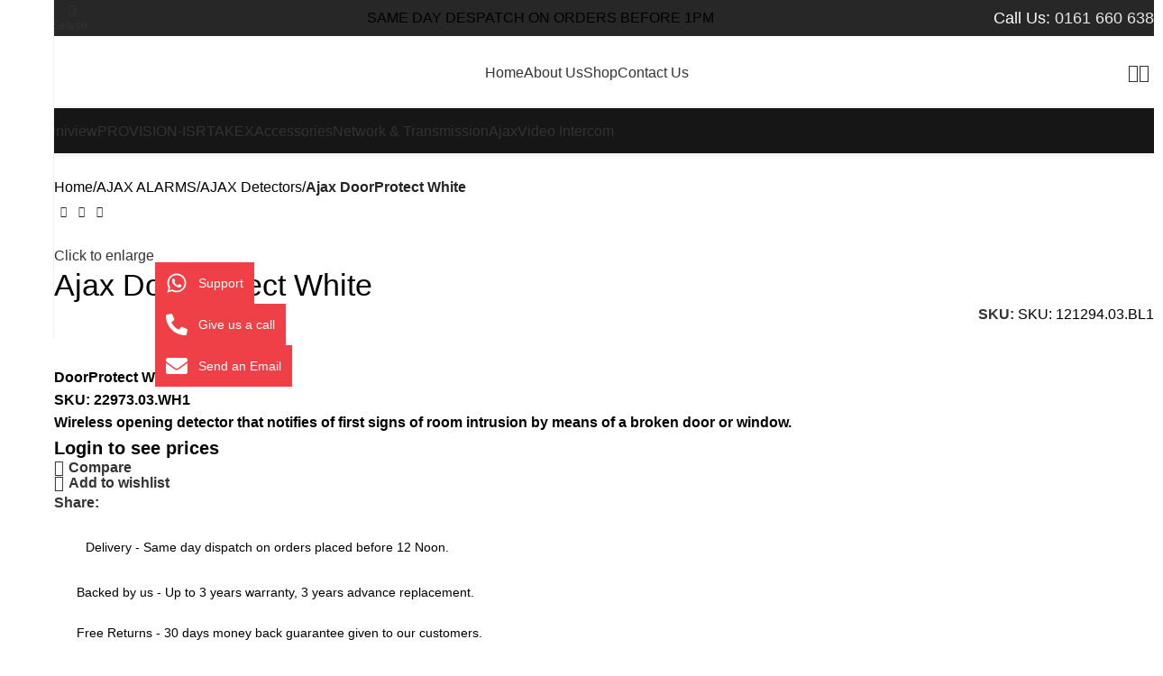

--- FILE ---
content_type: text/html; charset=UTF-8
request_url: https://pranavision.co.uk/product/ajax-doorprotect-white/
body_size: 49630
content:
<!DOCTYPE html>
<html lang="en-GB">
<head>
	<meta charset="UTF-8">
	<link rel="profile" href="https://gmpg.org/xfn/11">
	<link rel="pingback" href="https://pranavision.co.uk/xmlrpc.php">

	<title>Ajax DoorProtect White &#8211; Prana Vision</title>
<meta name='robots' content='max-image-preview:large' />
	<style>img:is([sizes="auto" i], [sizes^="auto," i]) { contain-intrinsic-size: 3000px 1500px }</style>
	<link rel='dns-prefetch' href='//www.googletagmanager.com' />
<link rel='dns-prefetch' href='//fonts.googleapis.com' />
<link rel="alternate" type="application/rss+xml" title="Prana Vision &raquo; Feed" href="https://pranavision.co.uk/feed/" />
<link rel="alternate" type="application/rss+xml" title="Prana Vision &raquo; Comments Feed" href="https://pranavision.co.uk/comments/feed/" />
		<style>
			.lazyload,
			.lazyloading {
				max-width: 100%;
			}
		</style>
		<link rel='stylesheet' id='wp-block-library-css' href='https://pranavision.co.uk/wp-includes/css/dist/block-library/style.min.css?ver=6.8.3' type='text/css' media='all' />
<style id='classic-theme-styles-inline-css' type='text/css'>
/*! This file is auto-generated */
.wp-block-button__link{color:#fff;background-color:#32373c;border-radius:9999px;box-shadow:none;text-decoration:none;padding:calc(.667em + 2px) calc(1.333em + 2px);font-size:1.125em}.wp-block-file__button{background:#32373c;color:#fff;text-decoration:none}
</style>
<style id='global-styles-inline-css' type='text/css'>
:root{--wp--preset--aspect-ratio--square: 1;--wp--preset--aspect-ratio--4-3: 4/3;--wp--preset--aspect-ratio--3-4: 3/4;--wp--preset--aspect-ratio--3-2: 3/2;--wp--preset--aspect-ratio--2-3: 2/3;--wp--preset--aspect-ratio--16-9: 16/9;--wp--preset--aspect-ratio--9-16: 9/16;--wp--preset--color--black: #000000;--wp--preset--color--cyan-bluish-gray: #abb8c3;--wp--preset--color--white: #ffffff;--wp--preset--color--pale-pink: #f78da7;--wp--preset--color--vivid-red: #cf2e2e;--wp--preset--color--luminous-vivid-orange: #ff6900;--wp--preset--color--luminous-vivid-amber: #fcb900;--wp--preset--color--light-green-cyan: #7bdcb5;--wp--preset--color--vivid-green-cyan: #00d084;--wp--preset--color--pale-cyan-blue: #8ed1fc;--wp--preset--color--vivid-cyan-blue: #0693e3;--wp--preset--color--vivid-purple: #9b51e0;--wp--preset--gradient--vivid-cyan-blue-to-vivid-purple: linear-gradient(135deg,rgba(6,147,227,1) 0%,rgb(155,81,224) 100%);--wp--preset--gradient--light-green-cyan-to-vivid-green-cyan: linear-gradient(135deg,rgb(122,220,180) 0%,rgb(0,208,130) 100%);--wp--preset--gradient--luminous-vivid-amber-to-luminous-vivid-orange: linear-gradient(135deg,rgba(252,185,0,1) 0%,rgba(255,105,0,1) 100%);--wp--preset--gradient--luminous-vivid-orange-to-vivid-red: linear-gradient(135deg,rgba(255,105,0,1) 0%,rgb(207,46,46) 100%);--wp--preset--gradient--very-light-gray-to-cyan-bluish-gray: linear-gradient(135deg,rgb(238,238,238) 0%,rgb(169,184,195) 100%);--wp--preset--gradient--cool-to-warm-spectrum: linear-gradient(135deg,rgb(74,234,220) 0%,rgb(151,120,209) 20%,rgb(207,42,186) 40%,rgb(238,44,130) 60%,rgb(251,105,98) 80%,rgb(254,248,76) 100%);--wp--preset--gradient--blush-light-purple: linear-gradient(135deg,rgb(255,206,236) 0%,rgb(152,150,240) 100%);--wp--preset--gradient--blush-bordeaux: linear-gradient(135deg,rgb(254,205,165) 0%,rgb(254,45,45) 50%,rgb(107,0,62) 100%);--wp--preset--gradient--luminous-dusk: linear-gradient(135deg,rgb(255,203,112) 0%,rgb(199,81,192) 50%,rgb(65,88,208) 100%);--wp--preset--gradient--pale-ocean: linear-gradient(135deg,rgb(255,245,203) 0%,rgb(182,227,212) 50%,rgb(51,167,181) 100%);--wp--preset--gradient--electric-grass: linear-gradient(135deg,rgb(202,248,128) 0%,rgb(113,206,126) 100%);--wp--preset--gradient--midnight: linear-gradient(135deg,rgb(2,3,129) 0%,rgb(40,116,252) 100%);--wp--preset--font-size--small: 13px;--wp--preset--font-size--medium: 20px;--wp--preset--font-size--large: 36px;--wp--preset--font-size--x-large: 42px;--wp--preset--spacing--20: 0.44rem;--wp--preset--spacing--30: 0.67rem;--wp--preset--spacing--40: 1rem;--wp--preset--spacing--50: 1.5rem;--wp--preset--spacing--60: 2.25rem;--wp--preset--spacing--70: 3.38rem;--wp--preset--spacing--80: 5.06rem;--wp--preset--shadow--natural: 6px 6px 9px rgba(0, 0, 0, 0.2);--wp--preset--shadow--deep: 12px 12px 50px rgba(0, 0, 0, 0.4);--wp--preset--shadow--sharp: 6px 6px 0px rgba(0, 0, 0, 0.2);--wp--preset--shadow--outlined: 6px 6px 0px -3px rgba(255, 255, 255, 1), 6px 6px rgba(0, 0, 0, 1);--wp--preset--shadow--crisp: 6px 6px 0px rgba(0, 0, 0, 1);}:where(.is-layout-flex){gap: 0.5em;}:where(.is-layout-grid){gap: 0.5em;}body .is-layout-flex{display: flex;}.is-layout-flex{flex-wrap: wrap;align-items: center;}.is-layout-flex > :is(*, div){margin: 0;}body .is-layout-grid{display: grid;}.is-layout-grid > :is(*, div){margin: 0;}:where(.wp-block-columns.is-layout-flex){gap: 2em;}:where(.wp-block-columns.is-layout-grid){gap: 2em;}:where(.wp-block-post-template.is-layout-flex){gap: 1.25em;}:where(.wp-block-post-template.is-layout-grid){gap: 1.25em;}.has-black-color{color: var(--wp--preset--color--black) !important;}.has-cyan-bluish-gray-color{color: var(--wp--preset--color--cyan-bluish-gray) !important;}.has-white-color{color: var(--wp--preset--color--white) !important;}.has-pale-pink-color{color: var(--wp--preset--color--pale-pink) !important;}.has-vivid-red-color{color: var(--wp--preset--color--vivid-red) !important;}.has-luminous-vivid-orange-color{color: var(--wp--preset--color--luminous-vivid-orange) !important;}.has-luminous-vivid-amber-color{color: var(--wp--preset--color--luminous-vivid-amber) !important;}.has-light-green-cyan-color{color: var(--wp--preset--color--light-green-cyan) !important;}.has-vivid-green-cyan-color{color: var(--wp--preset--color--vivid-green-cyan) !important;}.has-pale-cyan-blue-color{color: var(--wp--preset--color--pale-cyan-blue) !important;}.has-vivid-cyan-blue-color{color: var(--wp--preset--color--vivid-cyan-blue) !important;}.has-vivid-purple-color{color: var(--wp--preset--color--vivid-purple) !important;}.has-black-background-color{background-color: var(--wp--preset--color--black) !important;}.has-cyan-bluish-gray-background-color{background-color: var(--wp--preset--color--cyan-bluish-gray) !important;}.has-white-background-color{background-color: var(--wp--preset--color--white) !important;}.has-pale-pink-background-color{background-color: var(--wp--preset--color--pale-pink) !important;}.has-vivid-red-background-color{background-color: var(--wp--preset--color--vivid-red) !important;}.has-luminous-vivid-orange-background-color{background-color: var(--wp--preset--color--luminous-vivid-orange) !important;}.has-luminous-vivid-amber-background-color{background-color: var(--wp--preset--color--luminous-vivid-amber) !important;}.has-light-green-cyan-background-color{background-color: var(--wp--preset--color--light-green-cyan) !important;}.has-vivid-green-cyan-background-color{background-color: var(--wp--preset--color--vivid-green-cyan) !important;}.has-pale-cyan-blue-background-color{background-color: var(--wp--preset--color--pale-cyan-blue) !important;}.has-vivid-cyan-blue-background-color{background-color: var(--wp--preset--color--vivid-cyan-blue) !important;}.has-vivid-purple-background-color{background-color: var(--wp--preset--color--vivid-purple) !important;}.has-black-border-color{border-color: var(--wp--preset--color--black) !important;}.has-cyan-bluish-gray-border-color{border-color: var(--wp--preset--color--cyan-bluish-gray) !important;}.has-white-border-color{border-color: var(--wp--preset--color--white) !important;}.has-pale-pink-border-color{border-color: var(--wp--preset--color--pale-pink) !important;}.has-vivid-red-border-color{border-color: var(--wp--preset--color--vivid-red) !important;}.has-luminous-vivid-orange-border-color{border-color: var(--wp--preset--color--luminous-vivid-orange) !important;}.has-luminous-vivid-amber-border-color{border-color: var(--wp--preset--color--luminous-vivid-amber) !important;}.has-light-green-cyan-border-color{border-color: var(--wp--preset--color--light-green-cyan) !important;}.has-vivid-green-cyan-border-color{border-color: var(--wp--preset--color--vivid-green-cyan) !important;}.has-pale-cyan-blue-border-color{border-color: var(--wp--preset--color--pale-cyan-blue) !important;}.has-vivid-cyan-blue-border-color{border-color: var(--wp--preset--color--vivid-cyan-blue) !important;}.has-vivid-purple-border-color{border-color: var(--wp--preset--color--vivid-purple) !important;}.has-vivid-cyan-blue-to-vivid-purple-gradient-background{background: var(--wp--preset--gradient--vivid-cyan-blue-to-vivid-purple) !important;}.has-light-green-cyan-to-vivid-green-cyan-gradient-background{background: var(--wp--preset--gradient--light-green-cyan-to-vivid-green-cyan) !important;}.has-luminous-vivid-amber-to-luminous-vivid-orange-gradient-background{background: var(--wp--preset--gradient--luminous-vivid-amber-to-luminous-vivid-orange) !important;}.has-luminous-vivid-orange-to-vivid-red-gradient-background{background: var(--wp--preset--gradient--luminous-vivid-orange-to-vivid-red) !important;}.has-very-light-gray-to-cyan-bluish-gray-gradient-background{background: var(--wp--preset--gradient--very-light-gray-to-cyan-bluish-gray) !important;}.has-cool-to-warm-spectrum-gradient-background{background: var(--wp--preset--gradient--cool-to-warm-spectrum) !important;}.has-blush-light-purple-gradient-background{background: var(--wp--preset--gradient--blush-light-purple) !important;}.has-blush-bordeaux-gradient-background{background: var(--wp--preset--gradient--blush-bordeaux) !important;}.has-luminous-dusk-gradient-background{background: var(--wp--preset--gradient--luminous-dusk) !important;}.has-pale-ocean-gradient-background{background: var(--wp--preset--gradient--pale-ocean) !important;}.has-electric-grass-gradient-background{background: var(--wp--preset--gradient--electric-grass) !important;}.has-midnight-gradient-background{background: var(--wp--preset--gradient--midnight) !important;}.has-small-font-size{font-size: var(--wp--preset--font-size--small) !important;}.has-medium-font-size{font-size: var(--wp--preset--font-size--medium) !important;}.has-large-font-size{font-size: var(--wp--preset--font-size--large) !important;}.has-x-large-font-size{font-size: var(--wp--preset--font-size--x-large) !important;}
:where(.wp-block-post-template.is-layout-flex){gap: 1.25em;}:where(.wp-block-post-template.is-layout-grid){gap: 1.25em;}
:where(.wp-block-columns.is-layout-flex){gap: 2em;}:where(.wp-block-columns.is-layout-grid){gap: 2em;}
:root :where(.wp-block-pullquote){font-size: 1.5em;line-height: 1.6;}
</style>
<link rel='stylesheet' id='template-kit-export-css' href='https://pranavision.co.uk/wp-content/plugins/template-kit-export/assets/public/template-kit-export-public.css?ver=1.0.23' type='text/css' media='all' />
<style id='woocommerce-inline-inline-css' type='text/css'>
.woocommerce form .form-row .required { visibility: visible; }
</style>
<link rel='stylesheet' id='mwai_chatbot_theme_chatgpt-css' href='https://pranavision.co.uk/wp-content/plugins/ai-engine/themes/chatgpt.css?ver=1767954560' type='text/css' media='all' />
<link rel='stylesheet' id='cute-alert-css' href='https://pranavision.co.uk/wp-content/plugins/metform/public/assets/lib/cute-alert/style.css?ver=4.0.6' type='text/css' media='all' />
<link rel='stylesheet' id='text-editor-style-css' href='https://pranavision.co.uk/wp-content/plugins/metform/public/assets/css/text-editor.css?ver=4.0.6' type='text/css' media='all' />
<link rel='stylesheet' id='elementor-frontend-css' href='https://pranavision.co.uk/wp-content/uploads/elementor/css/custom-frontend.min.css?ver=1768235047' type='text/css' media='all' />
<link rel='stylesheet' id='elementor-icons-css' href='https://pranavision.co.uk/wp-content/plugins/elementor/assets/lib/eicons/css/elementor-icons.min.css?ver=5.44.0' type='text/css' media='all' />
<link rel='stylesheet' id='widget-contact-buttons-base-css' href='https://pranavision.co.uk/wp-content/uploads/elementor/css/custom-widget-contact-buttons-base.min.css?ver=1768235047' type='text/css' media='all' />
<link rel='stylesheet' id='widget-contact-buttons-var-10-css' href='https://pranavision.co.uk/wp-content/uploads/elementor/css/custom-widget-contact-buttons-var-10.min.css?ver=1768235047' type='text/css' media='all' />
<link rel='stylesheet' id='elementor-post-5-css' href='https://pranavision.co.uk/wp-content/uploads/elementor/css/post-5.css?ver=1768235047' type='text/css' media='all' />
<link rel='stylesheet' id='font-awesome-5-all-css' href='https://pranavision.co.uk/wp-content/plugins/elementor/assets/lib/font-awesome/css/all.min.css?ver=3.33.5' type='text/css' media='all' />
<link rel='stylesheet' id='font-awesome-4-shim-css' href='https://pranavision.co.uk/wp-content/plugins/elementor/assets/lib/font-awesome/css/v4-shims.min.css?ver=3.33.5' type='text/css' media='all' />
<link rel='stylesheet' id='elementor-post-13765-css' href='https://pranavision.co.uk/wp-content/uploads/elementor/css/post-13765.css?ver=1768235047' type='text/css' media='all' />
<link rel='stylesheet' id='woodmart-style-css' href='https://pranavision.co.uk/wp-content/themes/woodmart/css/parts/base.min.css?ver=8.0.5' type='text/css' media='all' />
<link rel='stylesheet' id='wd-helpers-wpb-elem-css' href='https://pranavision.co.uk/wp-content/themes/woodmart/css/parts/helpers-wpb-elem.min.css?ver=8.0.5' type='text/css' media='all' />
<link rel='stylesheet' id='wd-widget-recent-post-comments-css' href='https://pranavision.co.uk/wp-content/themes/woodmart/css/parts/widget-recent-post-comments.min.css?ver=8.0.5' type='text/css' media='all' />
<link rel='stylesheet' id='wd-widget-wd-recent-posts-css' href='https://pranavision.co.uk/wp-content/themes/woodmart/css/parts/widget-wd-recent-posts.min.css?ver=8.0.5' type='text/css' media='all' />
<link rel='stylesheet' id='wd-widget-nav-css' href='https://pranavision.co.uk/wp-content/themes/woodmart/css/parts/widget-nav.min.css?ver=8.0.5' type='text/css' media='all' />
<link rel='stylesheet' id='wd-widget-wd-layered-nav-css' href='https://pranavision.co.uk/wp-content/themes/woodmart/css/parts/woo-widget-wd-layered-nav.min.css?ver=8.0.5' type='text/css' media='all' />
<link rel='stylesheet' id='wd-woo-mod-swatches-base-css' href='https://pranavision.co.uk/wp-content/themes/woodmart/css/parts/woo-mod-swatches-base.min.css?ver=8.0.5' type='text/css' media='all' />
<link rel='stylesheet' id='wd-woo-mod-swatches-filter-css' href='https://pranavision.co.uk/wp-content/themes/woodmart/css/parts/woo-mod-swatches-filter.min.css?ver=8.0.5' type='text/css' media='all' />
<link rel='stylesheet' id='wd-widget-slider-price-filter-css' href='https://pranavision.co.uk/wp-content/themes/woodmart/css/parts/woo-widget-slider-price-filter.min.css?ver=8.0.5' type='text/css' media='all' />
<link rel='stylesheet' id='wd-elementor-base-css' href='https://pranavision.co.uk/wp-content/themes/woodmart/css/parts/int-elem-base.min.css?ver=8.0.5' type='text/css' media='all' />
<link rel='stylesheet' id='wd-elementor-pro-base-css' href='https://pranavision.co.uk/wp-content/themes/woodmart/css/parts/int-elementor-pro.min.css?ver=8.0.5' type='text/css' media='all' />
<link rel='stylesheet' id='wd-woocommerce-base-css' href='https://pranavision.co.uk/wp-content/themes/woodmart/css/parts/woocommerce-base.min.css?ver=8.0.5' type='text/css' media='all' />
<link rel='stylesheet' id='wd-mod-star-rating-css' href='https://pranavision.co.uk/wp-content/themes/woodmart/css/parts/mod-star-rating.min.css?ver=8.0.5' type='text/css' media='all' />
<link rel='stylesheet' id='wd-woo-el-track-order-css' href='https://pranavision.co.uk/wp-content/themes/woodmart/css/parts/woo-el-track-order.min.css?ver=8.0.5' type='text/css' media='all' />
<link rel='stylesheet' id='wd-woocommerce-block-notices-css' href='https://pranavision.co.uk/wp-content/themes/woodmart/css/parts/woo-mod-block-notices.min.css?ver=8.0.5' type='text/css' media='all' />
<link rel='stylesheet' id='wd-woo-mod-quantity-css' href='https://pranavision.co.uk/wp-content/themes/woodmart/css/parts/woo-mod-quantity.min.css?ver=8.0.5' type='text/css' media='all' />
<link rel='stylesheet' id='wd-woo-opt-free-progress-bar-css' href='https://pranavision.co.uk/wp-content/themes/woodmart/css/parts/woo-opt-free-progress-bar.min.css?ver=8.0.5' type='text/css' media='all' />
<link rel='stylesheet' id='wd-woo-mod-progress-bar-css' href='https://pranavision.co.uk/wp-content/themes/woodmart/css/parts/woo-mod-progress-bar.min.css?ver=8.0.5' type='text/css' media='all' />
<link rel='stylesheet' id='wd-woo-single-prod-el-base-css' href='https://pranavision.co.uk/wp-content/themes/woodmart/css/parts/woo-single-prod-el-base.min.css?ver=8.0.5' type='text/css' media='all' />
<link rel='stylesheet' id='wd-woo-mod-stock-status-css' href='https://pranavision.co.uk/wp-content/themes/woodmart/css/parts/woo-mod-stock-status.min.css?ver=8.0.5' type='text/css' media='all' />
<link rel='stylesheet' id='wd-woo-mod-shop-attributes-css' href='https://pranavision.co.uk/wp-content/themes/woodmart/css/parts/woo-mod-shop-attributes.min.css?ver=8.0.5' type='text/css' media='all' />
<link rel='stylesheet' id='wd-wp-blocks-css' href='https://pranavision.co.uk/wp-content/themes/woodmart/css/parts/wp-blocks.min.css?ver=8.0.5' type='text/css' media='all' />
<link rel='stylesheet' id='wd-mod-nav-vertical-css' href='https://pranavision.co.uk/wp-content/themes/woodmart/css/parts/mod-nav-vertical.min.css?ver=8.0.5' type='text/css' media='all' />
<link rel='stylesheet' id='wd-sticky-nav-css' href='https://pranavision.co.uk/wp-content/themes/woodmart/css/parts/opt-sticky-nav.min.css?ver=8.0.5' type='text/css' media='all' />
<link rel='stylesheet' id='wd-header-base-css' href='https://pranavision.co.uk/wp-content/themes/woodmart/css/parts/header-base.min.css?ver=8.0.5' type='text/css' media='all' />
<link rel='stylesheet' id='wd-mod-tools-css' href='https://pranavision.co.uk/wp-content/themes/woodmart/css/parts/mod-tools.min.css?ver=8.0.5' type='text/css' media='all' />
<link rel='stylesheet' id='wd-header-search-css' href='https://pranavision.co.uk/wp-content/themes/woodmart/css/parts/header-el-search.min.css?ver=8.0.5' type='text/css' media='all' />
<link rel='stylesheet' id='wd-header-elements-base-css' href='https://pranavision.co.uk/wp-content/themes/woodmart/css/parts/header-el-base.min.css?ver=8.0.5' type='text/css' media='all' />
<link rel='stylesheet' id='wd-info-box-css' href='https://pranavision.co.uk/wp-content/themes/woodmart/css/parts/el-info-box.min.css?ver=8.0.5' type='text/css' media='all' />
<link rel='stylesheet' id='wd-woo-mod-login-form-css' href='https://pranavision.co.uk/wp-content/themes/woodmart/css/parts/woo-mod-login-form.min.css?ver=8.0.5' type='text/css' media='all' />
<link rel='stylesheet' id='wd-header-my-account-css' href='https://pranavision.co.uk/wp-content/themes/woodmart/css/parts/header-el-my-account.min.css?ver=8.0.5' type='text/css' media='all' />
<link rel='stylesheet' id='wd-header-cart-side-css' href='https://pranavision.co.uk/wp-content/themes/woodmart/css/parts/header-el-cart-side.min.css?ver=8.0.5' type='text/css' media='all' />
<link rel='stylesheet' id='wd-header-mobile-nav-dropdown-css' href='https://pranavision.co.uk/wp-content/themes/woodmart/css/parts/header-el-mobile-nav-dropdown.min.css?ver=8.0.5' type='text/css' media='all' />
<link rel='stylesheet' id='wd-header-search-form-css' href='https://pranavision.co.uk/wp-content/themes/woodmart/css/parts/header-el-search-form.min.css?ver=8.0.5' type='text/css' media='all' />
<link rel='stylesheet' id='wd-wd-search-results-css' href='https://pranavision.co.uk/wp-content/themes/woodmart/css/parts/wd-search-results.min.css?ver=8.0.5' type='text/css' media='all' />
<link rel='stylesheet' id='wd-wd-search-form-css' href='https://pranavision.co.uk/wp-content/themes/woodmart/css/parts/wd-search-form.min.css?ver=8.0.5' type='text/css' media='all' />
<link rel='stylesheet' id='wd-woo-single-prod-builder-css' href='https://pranavision.co.uk/wp-content/themes/woodmart/css/parts/woo-single-prod-builder.min.css?ver=8.0.5' type='text/css' media='all' />
<link rel='stylesheet' id='wd-woo-el-breadcrumbs-builder-css' href='https://pranavision.co.uk/wp-content/themes/woodmart/css/parts/woo-el-breadcrumbs-builder.min.css?ver=8.0.5' type='text/css' media='all' />
<link rel='stylesheet' id='wd-woo-single-prod-el-navigation-css' href='https://pranavision.co.uk/wp-content/themes/woodmart/css/parts/woo-single-prod-el-navigation.min.css?ver=8.0.5' type='text/css' media='all' />
<link rel='stylesheet' id='wd-woo-single-prod-el-gallery-css' href='https://pranavision.co.uk/wp-content/themes/woodmart/css/parts/woo-single-prod-el-gallery.min.css?ver=8.0.5' type='text/css' media='all' />
<link rel='stylesheet' id='wd-woo-single-prod-el-gallery-opt-thumb-left-desktop-css' href='https://pranavision.co.uk/wp-content/themes/woodmart/css/parts/woo-single-prod-el-gallery-opt-thumb-left-desktop.min.css?ver=8.0.5' type='text/css' media='all' />
<link rel='stylesheet' id='wd-swiper-css' href='https://pranavision.co.uk/wp-content/themes/woodmart/css/parts/lib-swiper.min.css?ver=8.0.5' type='text/css' media='all' />
<link rel='stylesheet' id='wd-swiper-arrows-css' href='https://pranavision.co.uk/wp-content/themes/woodmart/css/parts/lib-swiper-arrows.min.css?ver=8.0.5' type='text/css' media='all' />
<link rel='stylesheet' id='wd-photoswipe-css' href='https://pranavision.co.uk/wp-content/themes/woodmart/css/parts/lib-photoswipe.min.css?ver=8.0.5' type='text/css' media='all' />
<link rel='stylesheet' id='wd-swiper-pagin-css' href='https://pranavision.co.uk/wp-content/themes/woodmart/css/parts/lib-swiper-pagin.min.css?ver=8.0.5' type='text/css' media='all' />
<link rel='stylesheet' id='wd-section-title-css' href='https://pranavision.co.uk/wp-content/themes/woodmart/css/parts/el-section-title.min.css?ver=8.0.5' type='text/css' media='all' />
<link rel='stylesheet' id='wd-text-block-css' href='https://pranavision.co.uk/wp-content/themes/woodmart/css/parts/el-text-block.min.css?ver=8.0.5' type='text/css' media='all' />
<link rel='stylesheet' id='wd-social-icons-css' href='https://pranavision.co.uk/wp-content/themes/woodmart/css/parts/el-social-icons.min.css?ver=8.0.5' type='text/css' media='all' />
<link rel='stylesheet' id='wd-woo-mod-product-info-css' href='https://pranavision.co.uk/wp-content/themes/woodmart/css/parts/woo-mod-product-info.min.css?ver=8.0.5' type='text/css' media='all' />
<link rel='stylesheet' id='wd-woo-opt-visits-count-css' href='https://pranavision.co.uk/wp-content/themes/woodmart/css/parts/woo-opt-visits-count.min.css?ver=8.0.5' type='text/css' media='all' />
<link rel='stylesheet' id='wd-list-css' href='https://pranavision.co.uk/wp-content/themes/woodmart/css/parts/el-list.min.css?ver=8.0.5' type='text/css' media='all' />
<link rel='stylesheet' id='wd-el-list-css' href='https://pranavision.co.uk/wp-content/themes/woodmart/css/parts/el-list-wpb-elem.min.css?ver=8.0.5' type='text/css' media='all' />
<link rel='stylesheet' id='wd-woo-single-prod-el-reviews-css' href='https://pranavision.co.uk/wp-content/themes/woodmart/css/parts/woo-single-prod-el-reviews.min.css?ver=8.0.5' type='text/css' media='all' />
<link rel='stylesheet' id='wd-woo-single-prod-el-reviews-style-2-css' href='https://pranavision.co.uk/wp-content/themes/woodmart/css/parts/woo-single-prod-el-reviews-style-2.min.css?ver=8.0.5' type='text/css' media='all' />
<link rel='stylesheet' id='wd-mod-comments-css' href='https://pranavision.co.uk/wp-content/themes/woodmart/css/parts/mod-comments.min.css?ver=8.0.5' type='text/css' media='all' />
<link rel='stylesheet' id='wd-product-loop-css' href='https://pranavision.co.uk/wp-content/themes/woodmart/css/parts/woo-product-loop.min.css?ver=8.0.5' type='text/css' media='all' />
<link rel='stylesheet' id='wd-product-loop-fw-button-css' href='https://pranavision.co.uk/wp-content/themes/woodmart/css/parts/woo-prod-loop-fw-button.min.css?ver=8.0.5' type='text/css' media='all' />
<link rel='stylesheet' id='wd-woo-mod-add-btn-replace-css' href='https://pranavision.co.uk/wp-content/themes/woodmart/css/parts/woo-mod-add-btn-replace.min.css?ver=8.0.5' type='text/css' media='all' />
<link rel='stylesheet' id='wd-mod-more-description-css' href='https://pranavision.co.uk/wp-content/themes/woodmart/css/parts/mod-more-description.min.css?ver=8.0.5' type='text/css' media='all' />
<link rel='stylesheet' id='wd-woo-opt-products-bg-css' href='https://pranavision.co.uk/wp-content/themes/woodmart/css/parts/woo-opt-products-bg.min.css?ver=8.0.5' type='text/css' media='all' />
<link rel='stylesheet' id='wd-woo-opt-stretch-cont-css' href='https://pranavision.co.uk/wp-content/themes/woodmart/css/parts/woo-opt-stretch-cont.min.css?ver=8.0.5' type='text/css' media='all' />
<link rel='stylesheet' id='wd-woo-opt-title-limit-css' href='https://pranavision.co.uk/wp-content/themes/woodmart/css/parts/woo-opt-title-limit.min.css?ver=8.0.5' type='text/css' media='all' />
<link rel='stylesheet' id='wd-mfp-popup-css' href='https://pranavision.co.uk/wp-content/themes/woodmart/css/parts/lib-magnific-popup.min.css?ver=8.0.5' type='text/css' media='all' />
<link rel='stylesheet' id='wd-woo-prod-loop-small-css' href='https://pranavision.co.uk/wp-content/themes/woodmart/css/parts/woo-prod-loop-small.min.css?ver=8.0.5' type='text/css' media='all' />
<link rel='stylesheet' id='wd-widget-collapse-css' href='https://pranavision.co.uk/wp-content/themes/woodmart/css/parts/opt-widget-collapse.min.css?ver=8.0.5' type='text/css' media='all' />
<link rel='stylesheet' id='wd-footer-base-css' href='https://pranavision.co.uk/wp-content/themes/woodmart/css/parts/footer-base.min.css?ver=8.0.5' type='text/css' media='all' />
<link rel='stylesheet' id='wd-mod-nav-menu-label-css' href='https://pranavision.co.uk/wp-content/themes/woodmart/css/parts/mod-nav-menu-label.min.css?ver=8.0.5' type='text/css' media='all' />
<link rel='stylesheet' id='wd-scroll-top-css' href='https://pranavision.co.uk/wp-content/themes/woodmart/css/parts/opt-scrolltotop.min.css?ver=8.0.5' type='text/css' media='all' />
<link rel='stylesheet' id='wd-header-my-account-sidebar-css' href='https://pranavision.co.uk/wp-content/themes/woodmart/css/parts/header-el-my-account-sidebar.min.css?ver=8.0.5' type='text/css' media='all' />
<link rel='stylesheet' id='wd-cookies-popup-css' href='https://pranavision.co.uk/wp-content/themes/woodmart/css/parts/opt-cookies.min.css?ver=8.0.5' type='text/css' media='all' />
<link rel='stylesheet' id='wd-header-search-fullscreen-css' href='https://pranavision.co.uk/wp-content/themes/woodmart/css/parts/header-el-search-fullscreen-general.min.css?ver=8.0.5' type='text/css' media='all' />
<link rel='stylesheet' id='wd-header-search-fullscreen-1-css' href='https://pranavision.co.uk/wp-content/themes/woodmart/css/parts/header-el-search-fullscreen-1.min.css?ver=8.0.5' type='text/css' media='all' />
<link rel='stylesheet' id='wd-bottom-toolbar-css' href='https://pranavision.co.uk/wp-content/themes/woodmart/css/parts/opt-bottom-toolbar.min.css?ver=8.0.5' type='text/css' media='all' />
<link rel='stylesheet' id='xts-style-theme_settings_default-css' href='https://pranavision.co.uk/wp-content/uploads/2025/04/xts-theme_settings_default-1745935711.css?ver=8.0.5' type='text/css' media='all' />
<link rel='stylesheet' id='xts-google-fonts-css' href='https://fonts.googleapis.com/css?family=Open+Sans%3A400%2C600%2C700%7CLexend+Deca%3A400%2C600%2C500%2C700&#038;ver=8.0.5' type='text/css' media='all' />
<link rel='stylesheet' id='elementor-gf-local-roboto-css' href='https://pranavision.co.uk/wp-content/uploads/elementor/google-fonts/css/roboto.css?ver=1742826433' type='text/css' media='all' />
<link rel='stylesheet' id='elementor-gf-local-robotoslab-css' href='https://pranavision.co.uk/wp-content/uploads/elementor/google-fonts/css/robotoslab.css?ver=1742826448' type='text/css' media='all' />
<link rel='stylesheet' id='elementor-gf-local-poppins-css' href='https://pranavision.co.uk/wp-content/uploads/elementor/google-fonts/css/poppins.css?ver=1742826739' type='text/css' media='all' />
<script type="text/javascript" src="https://pranavision.co.uk/wp-includes/js/jquery/jquery.min.js?ver=3.7.1" id="jquery-core-js"></script>
<script type="text/javascript" src="https://pranavision.co.uk/wp-includes/js/jquery/jquery-migrate.min.js?ver=3.4.1" id="jquery-migrate-js"></script>
<script type="text/javascript" src="https://pranavision.co.uk/wp-content/plugins/template-kit-export/assets/public/template-kit-export-public.js?ver=1.0.23" id="template-kit-export-js"></script>
<script type="text/javascript" src="https://pranavision.co.uk/wp-content/plugins/woocommerce/assets/js/jquery-blockui/jquery.blockUI.min.js?ver=2.7.0-wc.10.4.3" id="wc-jquery-blockui-js" data-wp-strategy="defer"></script>
<script type="text/javascript" id="wc-add-to-cart-js-extra">
/* <![CDATA[ */
var wc_add_to_cart_params = {"ajax_url":"\/wp-admin\/admin-ajax.php","wc_ajax_url":"\/?wc-ajax=%%endpoint%%","i18n_view_cart":"View basket","cart_url":"https:\/\/pranavision.co.uk\/basket\/","is_cart":"","cart_redirect_after_add":"no"};
/* ]]> */
</script>
<script type="text/javascript" src="https://pranavision.co.uk/wp-content/plugins/woocommerce/assets/js/frontend/add-to-cart.min.js?ver=10.4.3" id="wc-add-to-cart-js" defer="defer" data-wp-strategy="defer"></script>
<script type="text/javascript" src="https://pranavision.co.uk/wp-content/plugins/woocommerce/assets/js/zoom/jquery.zoom.min.js?ver=1.7.21-wc.10.4.3" id="wc-zoom-js" defer="defer" data-wp-strategy="defer"></script>
<script type="text/javascript" id="wc-single-product-js-extra">
/* <![CDATA[ */
var wc_single_product_params = {"i18n_required_rating_text":"Please select a rating","i18n_rating_options":["1 of 5 stars","2 of 5 stars","3 of 5 stars","4 of 5 stars","5 of 5 stars"],"i18n_product_gallery_trigger_text":"View full-screen image gallery","review_rating_required":"yes","flexslider":{"rtl":false,"animation":"slide","smoothHeight":true,"directionNav":false,"controlNav":"thumbnails","slideshow":false,"animationSpeed":500,"animationLoop":false,"allowOneSlide":false},"zoom_enabled":"","zoom_options":[],"photoswipe_enabled":"","photoswipe_options":{"shareEl":false,"closeOnScroll":false,"history":false,"hideAnimationDuration":0,"showAnimationDuration":0},"flexslider_enabled":""};
/* ]]> */
</script>
<script type="text/javascript" src="https://pranavision.co.uk/wp-content/plugins/woocommerce/assets/js/frontend/single-product.min.js?ver=10.4.3" id="wc-single-product-js" defer="defer" data-wp-strategy="defer"></script>
<script type="text/javascript" src="https://pranavision.co.uk/wp-content/plugins/woocommerce/assets/js/js-cookie/js.cookie.min.js?ver=2.1.4-wc.10.4.3" id="wc-js-cookie-js" data-wp-strategy="defer"></script>
<script type="text/javascript" src="https://pranavision.co.uk/wp-includes/js/dist/vendor/react.min.js?ver=18.3.1.1" id="react-js"></script>
<script type="text/javascript" src="https://pranavision.co.uk/wp-includes/js/dist/vendor/react-dom.min.js?ver=18.3.1.1" id="react-dom-js"></script>
<script type="text/javascript" src="https://pranavision.co.uk/wp-includes/js/dist/escape-html.min.js?ver=6561a406d2d232a6fbd2" id="wp-escape-html-js"></script>
<script type="text/javascript" src="https://pranavision.co.uk/wp-includes/js/dist/element.min.js?ver=a4eeeadd23c0d7ab1d2d" id="wp-element-js"></script>
<script type="text/javascript" src="https://pranavision.co.uk/wp-content/plugins/ai-engine/app/chatbot.js?ver=1767954560" id="mwai_chatbot-js"></script>
<script type="text/javascript" src="https://pranavision.co.uk/wp-content/plugins/elementor/assets/lib/font-awesome/js/v4-shims.min.js?ver=3.33.5" id="font-awesome-4-shim-js"></script>

<!-- Google tag (gtag.js) snippet added by Site Kit -->
<!-- Google Analytics snippet added by Site Kit -->
<script type="text/javascript" src="https://www.googletagmanager.com/gtag/js?id=G-CKZTGQ658Y" id="google_gtagjs-js" async></script>
<script type="text/javascript" id="google_gtagjs-js-after">
/* <![CDATA[ */
window.dataLayer = window.dataLayer || [];function gtag(){dataLayer.push(arguments);}
gtag("set","linker",{"domains":["pranavision.co.uk"]});
gtag("js", new Date());
gtag("set", "developer_id.dZTNiMT", true);
gtag("config", "G-CKZTGQ658Y");
 window._googlesitekit = window._googlesitekit || {}; window._googlesitekit.throttledEvents = []; window._googlesitekit.gtagEvent = (name, data) => { var key = JSON.stringify( { name, data } ); if ( !! window._googlesitekit.throttledEvents[ key ] ) { return; } window._googlesitekit.throttledEvents[ key ] = true; setTimeout( () => { delete window._googlesitekit.throttledEvents[ key ]; }, 5 ); gtag( "event", name, { ...data, event_source: "site-kit" } ); }; 
/* ]]> */
</script>
<script type="text/javascript" src="https://pranavision.co.uk/wp-content/themes/woodmart/js/libs/device.min.js?ver=8.0.5" id="wd-device-library-js"></script>
<script type="text/javascript" src="https://pranavision.co.uk/wp-content/themes/woodmart/js/scripts/global/scrollBar.min.js?ver=8.0.5" id="wd-scrollbar-js"></script>
<link rel="https://api.w.org/" href="https://pranavision.co.uk/wp-json/" /><link rel="alternate" title="JSON" type="application/json" href="https://pranavision.co.uk/wp-json/wp/v2/product/7411" /><link rel="EditURI" type="application/rsd+xml" title="RSD" href="https://pranavision.co.uk/xmlrpc.php?rsd" />
<meta name="generator" content="WordPress 6.8.3" />
<meta name="generator" content="WooCommerce 10.4.3" />
<link rel="canonical" href="https://pranavision.co.uk/product/ajax-doorprotect-white/" />
<link rel='shortlink' href='https://pranavision.co.uk/?p=7411' />
<link rel="alternate" title="oEmbed (JSON)" type="application/json+oembed" href="https://pranavision.co.uk/wp-json/oembed/1.0/embed?url=https%3A%2F%2Fpranavision.co.uk%2Fproduct%2Fajax-doorprotect-white%2F" />
<link rel="alternate" title="oEmbed (XML)" type="text/xml+oembed" href="https://pranavision.co.uk/wp-json/oembed/1.0/embed?url=https%3A%2F%2Fpranavision.co.uk%2Fproduct%2Fajax-doorprotect-white%2F&#038;format=xml" />
<meta name="generator" content="Site Kit by Google 1.166.0" /><meta name="ti-site-data" content="[base64]" />		<script>
			document.documentElement.className = document.documentElement.className.replace('no-js', 'js');
		</script>
				<style>
			.no-js img.lazyload {
				display: none;
			}

			figure.wp-block-image img.lazyloading {
				min-width: 150px;
			}

			.lazyload,
			.lazyloading {
				--smush-placeholder-width: 100px;
				--smush-placeholder-aspect-ratio: 1/1;
				width: var(--smush-image-width, var(--smush-placeholder-width)) !important;
				aspect-ratio: var(--smush-image-aspect-ratio, var(--smush-placeholder-aspect-ratio)) !important;
			}

						.lazyload, .lazyloading {
				opacity: 0;
			}

			.lazyloaded {
				opacity: 1;
				transition: opacity 400ms;
				transition-delay: 0ms;
			}

					</style>
							<meta name="viewport" content="width=device-width, initial-scale=1.0, maximum-scale=1.0, user-scalable=no">
										<noscript><style>.woocommerce-product-gallery{ opacity: 1 !important; }</style></noscript>
	<meta name="generator" content="Elementor 3.33.5; features: e_font_icon_svg, additional_custom_breakpoints; settings: css_print_method-external, google_font-enabled, font_display-swap">
<style type="text/css">.recentcomments a{display:inline !important;padding:0 !important;margin:0 !important;}</style>			<style>
				.e-con.e-parent:nth-of-type(n+4):not(.e-lazyloaded):not(.e-no-lazyload),
				.e-con.e-parent:nth-of-type(n+4):not(.e-lazyloaded):not(.e-no-lazyload) * {
					background-image: none !important;
				}
				@media screen and (max-height: 1024px) {
					.e-con.e-parent:nth-of-type(n+3):not(.e-lazyloaded):not(.e-no-lazyload),
					.e-con.e-parent:nth-of-type(n+3):not(.e-lazyloaded):not(.e-no-lazyload) * {
						background-image: none !important;
					}
				}
				@media screen and (max-height: 640px) {
					.e-con.e-parent:nth-of-type(n+2):not(.e-lazyloaded):not(.e-no-lazyload),
					.e-con.e-parent:nth-of-type(n+2):not(.e-lazyloaded):not(.e-no-lazyload) * {
						background-image: none !important;
					}
				}
			</style>
			<link rel="icon" href="https://pranavision.co.uk/wp-content/uploads/2025/01/cropped-prana-vision-favicon-32x32.png" sizes="32x32" />
<link rel="icon" href="https://pranavision.co.uk/wp-content/uploads/2025/01/cropped-prana-vision-favicon-192x192.png" sizes="192x192" />
<link rel="apple-touch-icon" href="https://pranavision.co.uk/wp-content/uploads/2025/01/cropped-prana-vision-favicon-180x180.png" />
<meta name="msapplication-TileImage" content="https://pranavision.co.uk/wp-content/uploads/2025/01/cropped-prana-vision-favicon-270x270.png" />
		<style type="text/css" id="wp-custom-css">
			.elementor-1055 .elementor-element.elementor-element-b2039fa:not(.elementor-motion-effects-element-type-background), .elementor-1055 .elementor-element.elementor-element-b2039fa > .elementor-motion-effects-container > .elementor-motion-effects-layer {
    background-color: #57637a1a;
    display: none;
}
.wd-product-info.wd-style-with-bg {
    padding: 15px 20px;
    display: none;
}
.elementor-1101 .elementor-element.elementor-element-c8df3b4, .elementor-1101 .elementor-element.elementor-element-c8df3b4 > .elementor-background-overlay {
    border-radius: 10px 10px 10px 10px;
    display: none;
}
.elementor-1055 .elementor-element.elementor-element-ec2f083 {
        /* --width: 42%; */
        display: none;
}
.elementor-1055 .elementor-element.elementor-element-b1696f8:not(.elementor-motion-effects-element-type-background), .elementor-1055 .elementor-element.elementor-element-b1696f8 > .elementor-motion-effects-container > .elementor-motion-effects-layer {
    background-color: #FFFFFF;
    display: none;
}
@media (min-width: 769px) {
    .elementor-1055 .elementor-element.elementor-element-1ee1ec8 {
        --width: 100%;
    }
}


/** Start Template Kit CSS: Accounting Business (css/customizer.css) **/

.envato-button-inline {
	display: inline-block;
	margin-right: 10px;
}

/** End Template Kit CSS: Accounting Business (css/customizer.css) **/



/** Start Block Kit CSS: 71-3-d415519effd9e11f35d2438c58ea7ebf **/

.envato-block__preview{overflow: visible;}

/** End Block Kit CSS: 71-3-d415519effd9e11f35d2438c58ea7ebf **/



/** Start Block Kit CSS: 143-3-7969bb877702491bc5ca272e536ada9d **/

.envato-block__preview{overflow: visible;}
/* Material Button Click Effect */
.envato-kit-140-material-hit .menu-item a,
.envato-kit-140-material-button .elementor-button{
  background-position: center;
  transition: background 0.8s;
}
.envato-kit-140-material-hit .menu-item a:hover,
.envato-kit-140-material-button .elementor-button:hover{
  background: radial-gradient(circle, transparent 1%, #fff 1%) center/15000%;
}
.envato-kit-140-material-hit .menu-item a:active,
.envato-kit-140-material-button .elementor-button:active{
  background-color: #FFF;
  background-size: 100%;
  transition: background 0s;
}

/* Field Shadow */
.envato-kit-140-big-shadow-form .elementor-field-textual{
	box-shadow: 0 20px 30px rgba(0,0,0, .05);
}

/* FAQ */
.envato-kit-140-faq .elementor-accordion .elementor-accordion-item{
	border-width: 0 0 1px !important;
}

/* Scrollable Columns */
.envato-kit-140-scrollable{
	 height: 100%;
   overflow: auto;
   overflow-x: hidden;
}

/* ImageBox: No Space */
.envato-kit-140-imagebox-nospace:hover{
	transform: scale(1.1);
	transition: all 0.3s;
}
.envato-kit-140-imagebox-nospace figure{
	line-height: 0;
}

.envato-kit-140-slide .elementor-slide-content{
	background: #FFF;
	margin-left: -60px;
	padding: 1em;
}
.envato-kit-140-carousel .slick-active:not(.slick-current)  img{
	padding: 20px !important;
	transition: all .9s;
}

/** End Block Kit CSS: 143-3-7969bb877702491bc5ca272e536ada9d **/



/** Start Template Kit CSS: Mechanic (css/customizer.css) **/

.rdn-progress-bar {
    font-family: "Roboto", Sans-serif;
    font-size: 13px;
}

/** End Template Kit CSS: Mechanic (css/customizer.css) **/



/** Start Block Kit CSS: 142-3-a175df65179b9ef6a5ca9f1b2c0202b9 **/

.envato-block__preview{
	overflow: visible;
}

/* Border Radius */
.envato-kit-139-accordion .elementor-widget-container{
	border-radius: 10px !important;
}
.envato-kit-139-map iframe,
.envato-kit-139-slider .slick-slide,
.envato-kit-139-flipbox .elementor-flip-box div{
		border-radius: 10px !important;

}


/** End Block Kit CSS: 142-3-a175df65179b9ef6a5ca9f1b2c0202b9 **/



/** Start Template Kit CSS: Funeral Services (css/customizer.css) **/

.envato-kit-163-slider-half .elementor-slide-content{
	padding-right: 10%
}

.envato-kit-163-icon-align .elementor-icon-box-icon{
padding-top: 8px !important;
}

/** End Template Kit CSS: Funeral Services (css/customizer.css) **/

		</style>
		<style>
		
		</style>			<style id="wd-style-header_331220-css" data-type="wd-style-header_331220">
				:root{
	--wd-top-bar-h: 40px;
	--wd-top-bar-sm-h: .00001px;
	--wd-top-bar-sticky-h: .00001px;
	--wd-top-bar-brd-w: .00001px;

	--wd-header-general-h: 80px;
	--wd-header-general-sm-h: 60px;
	--wd-header-general-sticky-h: .00001px;
	--wd-header-general-brd-w: .00001px;

	--wd-header-bottom-h: 50px;
	--wd-header-bottom-sm-h: 60px;
	--wd-header-bottom-sticky-h: 60px;
	--wd-header-bottom-brd-w: .00001px;

	--wd-header-clone-h: .00001px;

	--wd-header-brd-w: calc(var(--wd-top-bar-brd-w) + var(--wd-header-general-brd-w) + var(--wd-header-bottom-brd-w));
	--wd-header-h: calc(var(--wd-top-bar-h) + var(--wd-header-general-h) + var(--wd-header-bottom-h) + var(--wd-header-brd-w));
	--wd-header-sticky-h: calc(var(--wd-top-bar-sticky-h) + var(--wd-header-general-sticky-h) + var(--wd-header-bottom-sticky-h) + var(--wd-header-clone-h) + var(--wd-header-brd-w));
	--wd-header-sm-h: calc(var(--wd-top-bar-sm-h) + var(--wd-header-general-sm-h) + var(--wd-header-bottom-sm-h) + var(--wd-header-brd-w));
}

.whb-top-bar .wd-dropdown {
	margin-top: 0px;
}

.whb-top-bar .wd-dropdown:after {
	height: 10px;
}






.whb-header-bottom .wd-dropdown {
	margin-top: 5px;
}

.whb-header-bottom .wd-dropdown:after {
	height: 15px;
}

.whb-sticked .whb-header-bottom .wd-dropdown:not(.sub-sub-menu) {
	margin-top: 10px;
}

.whb-sticked .whb-header-bottom .wd-dropdown:not(.sub-sub-menu):after {
	height: 20px;
}


		
.whb-l53dclf1nrxgxprzjwan .searchform {
	--wd-form-height: 35px;
}
.whb-l53dclf1nrxgxprzjwan.wd-search-form.wd-header-search-form .searchform {
	--wd-form-color: rgba(255, 255, 255, 1);
}
.whb-pib2kc048q2n444im8gr.info-box-wrapper div.wd-info-box {
	--ib-icon-sp: 10px;
}
.whb-pib2kc048q2n444im8gr .info-box-subtitle {
	color: rgba(255, 255, 255, 1);
}
.whb-pib2kc048q2n444im8gr .info-box-title {
	color: rgba(255, 255, 255, 1);
}
.whb-pib2kc048q2n444im8gr .info-box-content .info-box-inner {
	color: rgba(255, 255, 255, 1);
}
.whb-top-bar {
	background-color: rgba(39, 39, 39, 1);
}

.whb-row .whb-7qrb5r43fmh57lkx4dry.wd-tools-element .wd-tools-inner, .whb-row .whb-7qrb5r43fmh57lkx4dry.wd-tools-element > a > .wd-tools-icon {
	color: rgba(51, 51, 51, 1);
	background-color: rgba(255, 255, 255, 1);
}
.whb-row .whb-7qrb5r43fmh57lkx4dry.wd-tools-element:hover .wd-tools-inner, .whb-row .whb-7qrb5r43fmh57lkx4dry.wd-tools-element:hover > a > .wd-tools-icon {
	color: rgba(51, 51, 51, 0.7);
	background-color: rgba(255, 255, 255, 1);
}
.whb-row .whb-j9nqf397yrj3s8c855md.wd-tools-element .wd-tools-inner, .whb-row .whb-j9nqf397yrj3s8c855md.wd-tools-element > a > .wd-tools-icon {
	color: rgba(51, 51, 51, 1);
	background-color: rgba(255, 255, 255, 1);
}
.whb-row .whb-j9nqf397yrj3s8c855md.wd-tools-element:hover .wd-tools-inner, .whb-row .whb-j9nqf397yrj3s8c855md.wd-tools-element:hover > a > .wd-tools-icon {
	color: rgba(51, 51, 51, 0.7);
	background-color: rgba(255, 255, 255, 1);
}
.whb-kv1cizir1p1hjpwwydal {
	--wd-form-brd-radius: 35px;
}
.whb-kv1cizir1p1hjpwwydal .searchform {
	--wd-form-height: 42px;
}
.whb-kv1cizir1p1hjpwwydal.wd-search-form.wd-header-search-form-mobile .searchform {
	--wd-form-bg: rgba(255, 255, 255, 1);
}
.whb-header-bottom {
	background-color: rgba(22, 22, 22, 1);
}
			</style>
			</head>

<body class="wp-singular product-template-default single single-product postid-7411 wp-theme-woodmart theme-woodmart woocommerce woocommerce-page woocommerce-no-js wrapper-custom  categories-accordion-on woodmart-ajax-shop-on login-see-prices sticky-toolbar-on wd-sticky-nav-enabled elementor-default elementor-kit-5">
			<script type="text/javascript" id="wd-flicker-fix">// Flicker fix.</script>	
				<div class="wd-sticky-nav wd-hide-md">
				<div class="wd-sticky-nav-title">
					<span>
						All Categories					</span>
				</div>

				<ul id="menu-categories" class="menu wd-nav wd-nav-vertical wd-nav-sticky"><li id="menu-item-12331" class="menu-item menu-item-type-taxonomy menu-item-object-product_cat menu-item-has-children menu-item-12331 item-level-0 menu-simple-dropdown wd-event-hover" ><a href="https://pranavision.co.uk/product-category/uniview/" class="woodmart-nav-link"><span class="nav-link-text">Uniview</span></a><div class="color-scheme-dark wd-design-default wd-dropdown-menu wd-dropdown"><div class="container wd-entry-content">
<ul class="wd-sub-menu color-scheme-dark">
	<li id="menu-item-14094" class="menu-item menu-item-type-taxonomy menu-item-object-product_cat menu-item-14094 item-level-1 wd-event-hover" ><a href="https://pranavision.co.uk/product-category/univiews-analogue/" class="woodmart-nav-link">Uniview Analogue</a></li>
	<li id="menu-item-12333" class="menu-item menu-item-type-taxonomy menu-item-object-product_cat menu-item-has-children menu-item-12333 item-level-1 wd-event-hover" ><a href="https://pranavision.co.uk/product-category/uniview-cameras/" class="woodmart-nav-link">IP Cameras</a>
	<ul class="sub-sub-menu wd-dropdown">
		<li id="menu-item-12334" class="menu-item menu-item-type-taxonomy menu-item-object-product_cat menu-item-12334 item-level-2 wd-event-hover" ><a href="https://pranavision.co.uk/product-category/uniview-cameras/turret/" class="woodmart-nav-link">Turret Cameras</a></li>
		<li id="menu-item-12336" class="menu-item menu-item-type-taxonomy menu-item-object-product_cat menu-item-12336 item-level-2 wd-event-hover" ><a href="https://pranavision.co.uk/product-category/uniview-cameras/unv-wise-isp/" class="woodmart-nav-link">Wise ISP Cameras</a></li>
		<li id="menu-item-12335" class="menu-item menu-item-type-taxonomy menu-item-object-product_cat menu-item-12335 item-level-2 wd-event-hover" ><a href="https://pranavision.co.uk/product-category/uniview-cameras/unv-tri-guard/" class="woodmart-nav-link">Tri-Guard Cameras</a></li>
		<li id="menu-item-12340" class="menu-item menu-item-type-taxonomy menu-item-object-product_cat menu-item-12340 item-level-2 wd-event-hover" ><a title="Uniview Thermal " href="https://pranavision.co.uk/product-category/uniview-thermal/" class="woodmart-nav-link">Thermal Cameras</a></li>
		<li id="menu-item-12339" class="menu-item menu-item-type-taxonomy menu-item-object-product_cat menu-item-12339 item-level-2 wd-event-hover" ><a href="https://pranavision.co.uk/product-category/uniview-ptz/" class="woodmart-nav-link">PTZ Cameras</a></li>
		<li id="menu-item-14039" class="menu-item menu-item-type-taxonomy menu-item-object-product_cat menu-item-14039 item-level-2 wd-event-hover" ><a href="https://pranavision.co.uk/product-category/ip-speakers-unv/" class="woodmart-nav-link">IP Speakers Uniview</a></li>
	</ul>
</li>
	<li id="menu-item-12338" class="menu-item menu-item-type-taxonomy menu-item-object-product_cat menu-item-12338 item-level-1 wd-event-hover" ><a href="https://pranavision.co.uk/product-category/uniview-nvr/" class="woodmart-nav-link">NVR Recorders</a></li>
	<li id="menu-item-12337" class="menu-item menu-item-type-taxonomy menu-item-object-product_cat menu-item-12337 item-level-1 wd-event-hover" ><a href="https://pranavision.co.uk/product-category/uniview-dvr/" class="woodmart-nav-link">DVR Recorders</a></li>
	<li id="menu-item-12332" class="menu-item menu-item-type-taxonomy menu-item-object-product_cat menu-item-12332 item-level-1 wd-event-hover" ><a href="https://pranavision.co.uk/product-category/uniview-brackets/" class="woodmart-nav-link">Brackets</a></li>
</ul>
</div>
</div>
</li>
<li id="menu-item-12341" class="menu-item menu-item-type-taxonomy menu-item-object-product_cat menu-item-has-children menu-item-12341 item-level-0 menu-simple-dropdown wd-event-hover" ><a href="https://pranavision.co.uk/product-category/provision-isr-dvr/" class="woodmart-nav-link"><span class="nav-link-text">PROVISION-ISR</span></a><div class="color-scheme-dark wd-design-default wd-dropdown-menu wd-dropdown"><div class="container wd-entry-content">
<ul class="wd-sub-menu color-scheme-dark">
	<li id="menu-item-13010" class="menu-item menu-item-type-custom menu-item-object-custom menu-item-has-children menu-item-13010 item-level-1 wd-event-hover" ><a href="https://pranavision.co.uk/product-category/ip-cameras/" class="woodmart-nav-link">IP Cameras</a>
	<ul class="sub-sub-menu wd-dropdown">
		<li id="menu-item-13009" class="menu-item menu-item-type-custom menu-item-object-custom menu-item-13009 item-level-2 wd-event-hover" ><a href="https://pranavision.co.uk/product-category/s-sight/" class="woodmart-nav-link">S Sight Cameras</a></li>
		<li id="menu-item-13424" class="menu-item menu-item-type-taxonomy menu-item-object-product_cat menu-item-13424 item-level-2 wd-event-hover" ><a href="https://pranavision.co.uk/product-category/uniview/eye-sight/" class="woodmart-nav-link">Eye Sight</a></li>
		<li id="menu-item-13425" class="menu-item menu-item-type-taxonomy menu-item-object-product_cat menu-item-13425 item-level-2 wd-event-hover" ><a href="https://pranavision.co.uk/product-category/smart-sight/" class="woodmart-nav-link">Smart Sight</a></li>
		<li id="menu-item-13012" class="menu-item menu-item-type-custom menu-item-object-custom menu-item-13012 item-level-2 wd-event-hover" ><a href="https://pranavision.co.uk/product-category/ip-cameras/ip-ptz/" class="woodmart-nav-link">PTZ Cameras</a></li>
		<li id="menu-item-13131" class="menu-item menu-item-type-taxonomy menu-item-object-product_cat menu-item-13131 item-level-2 wd-event-hover" ><a href="https://pranavision.co.uk/product-category/thermal-cameras/" class="woodmart-nav-link">Thermal Cameras</a></li>
		<li id="menu-item-13011" class="menu-item menu-item-type-custom menu-item-object-custom menu-item-13011 item-level-2 wd-event-hover" ><a href="https://pranavision.co.uk/product-category/ip-cameras/rainbow-range-camera/" class="woodmart-nav-link">Colour Rainbow Cameras</a></li>
		<li id="menu-item-14038" class="menu-item menu-item-type-taxonomy menu-item-object-product_cat menu-item-14038 item-level-2 wd-event-hover" ><a href="https://pranavision.co.uk/product-category/ip-cameras/ip-speakers-pv/" class="woodmart-nav-link">IP Speakers Provision-ISR</a></li>
	</ul>
</li>
	<li id="menu-item-13289" class="menu-item menu-item-type-taxonomy menu-item-object-product_cat menu-item-13289 item-level-1 wd-event-hover" ><a href="https://pranavision.co.uk/product-category/hd-analogue-cameras/" class="woodmart-nav-link">HD Analogue Cameras</a></li>
	<li id="menu-item-13013" class="menu-item menu-item-type-custom menu-item-object-custom menu-item-13013 item-level-1 wd-event-hover" ><a href="https://pranavision.co.uk/product-category/nvrs/" class="woodmart-nav-link">NVR Recorders</a></li>
	<li id="menu-item-13007" class="menu-item menu-item-type-custom menu-item-object-custom menu-item-13007 item-level-1 wd-event-hover" ><a href="https://pranavision.co.uk/product-category/provision-isr-dvr/" class="woodmart-nav-link">DVR Recorders</a></li>
	<li id="menu-item-13014" class="menu-item menu-item-type-custom menu-item-object-custom menu-item-13014 item-level-1 wd-event-hover" ><a href="https://pranavision.co.uk/product-category/poe-switches/" class="woodmart-nav-link">POE Switches</a></li>
	<li id="menu-item-13284" class="menu-item menu-item-type-taxonomy menu-item-object-product_cat menu-item-13284 item-level-1 wd-event-hover" ><a href="https://pranavision.co.uk/product-category/brackets/" class="woodmart-nav-link">Brackets</a></li>
</ul>
</div>
</div>
</li>
<li id="menu-item-12342" class="menu-item menu-item-type-taxonomy menu-item-object-product_cat menu-item-12342 item-level-0 menu-simple-dropdown wd-event-hover" ><a href="https://pranavision.co.uk/product-category/takex/" class="woodmart-nav-link"><span class="nav-link-text">TAKEX</span></a></li>
<li id="menu-item-12343" class="menu-item menu-item-type-taxonomy menu-item-object-product_cat menu-item-has-children menu-item-12343 item-level-0 menu-simple-dropdown wd-event-hover" ><a href="https://pranavision.co.uk/product-category/accessories/" class="woodmart-nav-link"><span class="nav-link-text">Accessories</span></a><div class="color-scheme-dark wd-design-default wd-dropdown-menu wd-dropdown"><div class="container wd-entry-content">
<ul class="wd-sub-menu color-scheme-dark">
	<li id="menu-item-12344" class="menu-item menu-item-type-taxonomy menu-item-object-product_cat menu-item-12344 item-level-1 wd-event-hover" ><a href="https://pranavision.co.uk/product-category/baluns/" class="woodmart-nav-link">Baluns</a></li>
	<li id="menu-item-12350" class="menu-item menu-item-type-taxonomy menu-item-object-product_cat menu-item-12350 item-level-1 wd-event-hover" ><a href="https://pranavision.co.uk/product-category/skyhawke-hard-drives/" class="woodmart-nav-link">Sky Hawke Hard Drives</a></li>
	<li id="menu-item-12345" class="menu-item menu-item-type-taxonomy menu-item-object-product_cat menu-item-12345 item-level-1 wd-event-hover" ><a href="https://pranavision.co.uk/product-category/dvr-enclosures/" class="woodmart-nav-link">DVR Enclosures</a></li>
	<li id="menu-item-12346" class="menu-item menu-item-type-taxonomy menu-item-object-product_cat menu-item-12346 item-level-1 wd-event-hover" ><a href="https://pranavision.co.uk/product-category/monitors/" class="woodmart-nav-link">Monitors</a></li>
	<li id="menu-item-12347" class="menu-item menu-item-type-taxonomy menu-item-object-product_cat menu-item-12347 item-level-1 wd-event-hover" ><a href="https://pranavision.co.uk/product-category/power-supplies/" class="woodmart-nav-link">Power Supplies</a></li>
	<li id="menu-item-12348" class="menu-item menu-item-type-taxonomy menu-item-object-product_cat menu-item-12348 item-level-1 wd-event-hover" ><a href="https://pranavision.co.uk/product-category/tools/" class="woodmart-nav-link">Tools &amp; Testers</a></li>
	<li id="menu-item-14067" class="menu-item menu-item-type-taxonomy menu-item-object-product_cat menu-item-14067 item-level-1 wd-event-hover" ><a href="https://pranavision.co.uk/product-category/cables-accessories/" class="woodmart-nav-link">Cables</a></li>
</ul>
</div>
</div>
</li>
<li id="menu-item-12349" class="menu-item menu-item-type-taxonomy menu-item-object-product_cat menu-item-12349 item-level-0 menu-simple-dropdown wd-event-hover" ><a href="https://pranavision.co.uk/product-category/tp-link/" class="woodmart-nav-link"><span class="nav-link-text">Network &#038; Transmission</span></a></li>
<li id="menu-item-12351" class="menu-item menu-item-type-custom menu-item-object-custom menu-item-has-children menu-item-12351 item-level-0 menu-simple-dropdown wd-event-hover" ><a href="#" class="woodmart-nav-link"><span class="nav-link-text">Ajax</span></a><div class="color-scheme-dark wd-design-default wd-dropdown-menu wd-dropdown"><div class="container wd-entry-content">
<ul class="wd-sub-menu color-scheme-dark">
	<li id="menu-item-14157" class="menu-item menu-item-type-taxonomy menu-item-object-product_cat menu-item-14157 item-level-1 wd-event-hover" ><a href="https://pranavision.co.uk/product-category/ajax-commercial-fire/" class="woodmart-nav-link">Ajax Commercial Fire (EN54)</a></li>
	<li id="menu-item-12355" class="menu-item menu-item-type-taxonomy menu-item-object-product_cat menu-item-12355 item-level-1 wd-event-hover" ><a href="https://pranavision.co.uk/product-category/ajax-alarms/kits/" class="woodmart-nav-link">Kits</a></li>
	<li id="menu-item-12353" class="menu-item menu-item-type-taxonomy menu-item-object-product_cat current-product-ancestor current-menu-parent current-product-parent menu-item-12353 item-level-1 wd-event-hover" ><a href="https://pranavision.co.uk/product-category/ajax-alarms/ajax-detectors/" class="woodmart-nav-link">Detectors</a></li>
	<li id="menu-item-12356" class="menu-item menu-item-type-taxonomy menu-item-object-product_cat menu-item-12356 item-level-1 wd-event-hover" ><a href="https://pranavision.co.uk/product-category/ajax-sirens/" class="woodmart-nav-link">Sirens</a></li>
	<li id="menu-item-12354" class="menu-item menu-item-type-taxonomy menu-item-object-product_cat menu-item-12354 item-level-1 wd-event-hover" ><a href="https://pranavision.co.uk/product-category/ajax-alarms/ajax-keypads/" class="woodmart-nav-link">Keypads</a></li>
	<li id="menu-item-12352" class="menu-item menu-item-type-taxonomy menu-item-object-product_cat menu-item-12352 item-level-1 wd-event-hover" ><a href="https://pranavision.co.uk/product-category/ajax-alarms/ajax-buttons-keyfobs/" class="woodmart-nav-link">Buttons &#038; Keyfobs</a></li>
	<li id="menu-item-14254" class="menu-item menu-item-type-taxonomy menu-item-object-product_cat menu-item-14254 item-level-1 wd-event-hover" ><a href="https://pranavision.co.uk/product-category/ajax-waterstop/" class="woodmart-nav-link">Ajax WaterStop</a></li>
</ul>
</div>
</div>
</li>
<li id="menu-item-13092" class="menu-item menu-item-type-taxonomy menu-item-object-product_cat menu-item-13092 item-level-0 menu-simple-dropdown wd-event-hover" ><a href="https://pranavision.co.uk/product-category/video-intercom/" class="woodmart-nav-link"><span class="nav-link-text">Video Intercom</span></a></li>
</ul>							</div>
		
	<div class="wd-page-wrapper website-wrapper">
									<header class="whb-header whb-header_331220 whb-sticky-shadow whb-scroll-stick whb-sticky-real whb-hide-on-scroll">
					<div class="whb-main-header">
	
<div class="whb-row whb-top-bar whb-not-sticky-row whb-with-bg whb-without-border whb-color-dark whb-hidden-mobile whb-flex-flex-middle">
	<div class="container">
		<div class="whb-flex-row whb-top-bar-inner">
			<div class="whb-column whb-col-left whb-visible-lg">
	<div class="wd-header-search wd-tools-element wd-design-7 wd-style-text wd-with-wrap wd-display-full-screen whb-l53dclf1nrxgxprzjwan" title="Search">
	<a href="#" rel="nofollow" aria-label="Search">
					<span class="wd-tools-inner">
		
			<span class="wd-tools-icon">
							</span>

			<span class="wd-tools-text">
				Search			</span>

					</span>
			</a>
	</div>
</div>
<div class="whb-column whb-col-center whb-visible-lg">
	
<div class="wd-header-text reset-last-child "><h5 class="elementor-heading-title elementor-size-default" style="text-align: center;">SAME DAY DESPATCH ON ORDERS BEFORE 1PM</h5></div>
</div>
<div class="whb-column whb-col-right whb-visible-lg">
				<div class="info-box-wrapper  whb-pib2kc048q2n444im8gr">
				<div id="wd-696b90c7f2414" class=" wd-info-box text-center box-icon-align-left box-style-base color-scheme-light wd-bg-none wd-items-middle">
										<div class="info-box-content">
												<div class="info-box-inner reset-last-child"><h4>Call Us: <a href="tel:01616606388">0161 660 6388</a></h4>
</div>

											</div>

					
									</div>
			</div>
		</div>
<div class="whb-column whb-col-mobile whb-hidden-lg whb-empty-column">
	</div>
		</div>
	</div>
</div>

<div class="whb-row whb-general-header whb-not-sticky-row whb-without-bg whb-without-border whb-color-dark whb-flex-flex-middle">
	<div class="container">
		<div class="whb-flex-row whb-general-header-inner">
			<div class="whb-column whb-col-left whb-visible-lg">
	<div class="site-logo">
	<a href="https://pranavision.co.uk/" class="wd-logo wd-main-logo" rel="home" aria-label="Site logo">
		<img fetchpriority="high" width="1535" height="432" src="https://pranavision.co.uk/wp-content/uploads/2024/12/prana-vision-logo-black-1.png" class="attachment-full size-full" alt="" style="max-width:200px;" decoding="async" srcset="https://pranavision.co.uk/wp-content/uploads/2024/12/prana-vision-logo-black-1.png 1535w, https://pranavision.co.uk/wp-content/uploads/2024/12/prana-vision-logo-black-1-150x42.png 150w, https://pranavision.co.uk/wp-content/uploads/2024/12/prana-vision-logo-black-1-1200x338.png 1200w, https://pranavision.co.uk/wp-content/uploads/2024/12/prana-vision-logo-black-1-300x84.png 300w, https://pranavision.co.uk/wp-content/uploads/2024/12/prana-vision-logo-black-1-1024x288.png 1024w, https://pranavision.co.uk/wp-content/uploads/2024/12/prana-vision-logo-black-1-768x216.png 768w" sizes="(max-width: 1535px) 100vw, 1535px" />	</a>
	</div>
</div>
<div class="whb-column whb-col-center whb-visible-lg">
	<div class="whb-space-element " style="width:20px;"></div><div class="wd-header-nav wd-header-main-nav text-center wd-design-1" role="navigation" aria-label="Main navigation">
	<ul id="menu-main-menu" class="menu wd-nav wd-nav-main wd-style-underline wd-gap-m"><li id="menu-item-12985" class="menu-item menu-item-type-post_type menu-item-object-page menu-item-home menu-item-12985 item-level-0 menu-simple-dropdown wd-event-hover" ><a href="https://pranavision.co.uk/" class="woodmart-nav-link"><span class="nav-link-text">Home</span></a></li>
<li id="menu-item-12770" class="menu-item menu-item-type-post_type menu-item-object-page menu-item-12770 item-level-0 menu-simple-dropdown wd-event-hover" ><a href="https://pranavision.co.uk/about-us/" class="woodmart-nav-link"><span class="nav-link-text">About Us</span></a></li>
<li id="menu-item-12330" class="menu-item menu-item-type-post_type menu-item-object-page current_page_parent menu-item-12330 item-level-0 menu-simple-dropdown wd-event-hover" ><a href="https://pranavision.co.uk/shop/" class="woodmart-nav-link"><span class="nav-link-text">Shop</span></a></li>
<li id="menu-item-12368" class="menu-item menu-item-type-post_type menu-item-object-page menu-item-12368 item-level-0 menu-simple-dropdown wd-event-hover" ><a href="https://pranavision.co.uk/contact/" class="woodmart-nav-link"><span class="nav-link-text">Contact Us</span></a></li>
</ul></div>
<div class="whb-space-element " style="width:20px;"></div></div>
<div class="whb-column whb-col-right whb-visible-lg">
	<div class="wd-header-my-account wd-tools-element wd-event-hover wd-design-7 wd-account-style-icon login-side-opener whb-7qrb5r43fmh57lkx4dry">
			<a href="https://pranavision.co.uk/my-account/" title="My account">
			
				<span class="wd-tools-icon">
									</span>
				<span class="wd-tools-text">
				Login / Register			</span>

					</a>

			</div>

<div class="wd-header-wishlist wd-tools-element wd-style-icon wd-with-count wd-design-7 whb-j9nqf397yrj3s8c855md" title="My Wishlist">
	<a href="https://pranavision.co.uk/wishlist/" title="Wishlist products">
		
			<span class="wd-tools-icon">
				
									<span class="wd-tools-count">
						0					</span>
							</span>

			<span class="wd-tools-text">
				Wishlist			</span>

			</a>
</div>
</div>
<div class="whb-column whb-mobile-left whb-hidden-lg">
	<div class="wd-tools-element wd-header-mobile-nav wd-style-icon wd-design-1 whb-2pcq59rrgv7khz6hxoix">
	<a href="#" rel="nofollow" aria-label="Open mobile menu">
		
		<span class="wd-tools-icon">
					</span>

		<span class="wd-tools-text">Menu</span>

			</a>
</div></div>
<div class="whb-column whb-mobile-center whb-hidden-lg">
	<div class="site-logo">
	<a href="https://pranavision.co.uk/" class="wd-logo wd-main-logo" rel="home" aria-label="Site logo">
		<img width="1535" height="432" data-src="https://pranavision.co.uk/wp-content/uploads/2024/12/prana-vision-logo-black-1.png" class="attachment-full size-full lazyload" alt="" style="--smush-placeholder-width: 1535px; --smush-placeholder-aspect-ratio: 1535/432;max-width:180px;" decoding="async" data-srcset="https://pranavision.co.uk/wp-content/uploads/2024/12/prana-vision-logo-black-1.png 1535w, https://pranavision.co.uk/wp-content/uploads/2024/12/prana-vision-logo-black-1-150x42.png 150w, https://pranavision.co.uk/wp-content/uploads/2024/12/prana-vision-logo-black-1-1200x338.png 1200w, https://pranavision.co.uk/wp-content/uploads/2024/12/prana-vision-logo-black-1-300x84.png 300w, https://pranavision.co.uk/wp-content/uploads/2024/12/prana-vision-logo-black-1-1024x288.png 1024w, https://pranavision.co.uk/wp-content/uploads/2024/12/prana-vision-logo-black-1-768x216.png 768w" data-sizes="(max-width: 1535px) 100vw, 1535px" src="[data-uri]" />	</a>
	</div>
</div>
<div class="whb-column whb-mobile-right whb-hidden-lg">
	<div class="wd-header-my-account wd-tools-element wd-event-hover wd-design-1 wd-account-style-icon login-side-opener whb-hehq7b9i6crxiw1rjzt3">
			<a href="https://pranavision.co.uk/my-account/" title="My account">
			
				<span class="wd-tools-icon">
									</span>
				<span class="wd-tools-text">
				Login / Register			</span>

					</a>

			</div>
</div>
		</div>
	</div>
</div>

<div class="whb-row whb-header-bottom whb-sticky-row whb-with-bg whb-without-border whb-color-dark whb-with-shadow whb-col-1">
	<div class="container">
		<div class="whb-flex-row whb-header-bottom-inner">
			<div class="whb-column whb-col-left whb-visible-lg">
	<div class="wd-header-nav wd-header-main-nav text-center wd-inline wd-design-1 wd-with-overlay" role="navigation" aria-label="Main navigation">
	<ul id="menu-categories-1" class="menu wd-nav wd-nav-main wd-style-default wd-gap-l"><li class="menu-item menu-item-type-taxonomy menu-item-object-product_cat menu-item-has-children menu-item-12331 item-level-0 menu-simple-dropdown wd-event-hover" ><a href="https://pranavision.co.uk/product-category/uniview/" class="woodmart-nav-link"><span class="nav-link-text">Uniview</span></a><div class="color-scheme-dark wd-design-default wd-dropdown-menu wd-dropdown"><div class="container wd-entry-content">
<ul class="wd-sub-menu color-scheme-dark">
	<li class="menu-item menu-item-type-taxonomy menu-item-object-product_cat menu-item-14094 item-level-1 wd-event-hover" ><a href="https://pranavision.co.uk/product-category/univiews-analogue/" class="woodmart-nav-link">Uniview Analogue</a></li>
	<li class="menu-item menu-item-type-taxonomy menu-item-object-product_cat menu-item-has-children menu-item-12333 item-level-1 wd-event-hover" ><a href="https://pranavision.co.uk/product-category/uniview-cameras/" class="woodmart-nav-link">IP Cameras</a>
	<ul class="sub-sub-menu wd-dropdown">
		<li class="menu-item menu-item-type-taxonomy menu-item-object-product_cat menu-item-12334 item-level-2 wd-event-hover" ><a href="https://pranavision.co.uk/product-category/uniview-cameras/turret/" class="woodmart-nav-link">Turret Cameras</a></li>
		<li class="menu-item menu-item-type-taxonomy menu-item-object-product_cat menu-item-12336 item-level-2 wd-event-hover" ><a href="https://pranavision.co.uk/product-category/uniview-cameras/unv-wise-isp/" class="woodmart-nav-link">Wise ISP Cameras</a></li>
		<li class="menu-item menu-item-type-taxonomy menu-item-object-product_cat menu-item-12335 item-level-2 wd-event-hover" ><a href="https://pranavision.co.uk/product-category/uniview-cameras/unv-tri-guard/" class="woodmart-nav-link">Tri-Guard Cameras</a></li>
		<li class="menu-item menu-item-type-taxonomy menu-item-object-product_cat menu-item-12340 item-level-2 wd-event-hover" ><a title="Uniview Thermal " href="https://pranavision.co.uk/product-category/uniview-thermal/" class="woodmart-nav-link">Thermal Cameras</a></li>
		<li class="menu-item menu-item-type-taxonomy menu-item-object-product_cat menu-item-12339 item-level-2 wd-event-hover" ><a href="https://pranavision.co.uk/product-category/uniview-ptz/" class="woodmart-nav-link">PTZ Cameras</a></li>
		<li class="menu-item menu-item-type-taxonomy menu-item-object-product_cat menu-item-14039 item-level-2 wd-event-hover" ><a href="https://pranavision.co.uk/product-category/ip-speakers-unv/" class="woodmart-nav-link">IP Speakers Uniview</a></li>
	</ul>
</li>
	<li class="menu-item menu-item-type-taxonomy menu-item-object-product_cat menu-item-12338 item-level-1 wd-event-hover" ><a href="https://pranavision.co.uk/product-category/uniview-nvr/" class="woodmart-nav-link">NVR Recorders</a></li>
	<li class="menu-item menu-item-type-taxonomy menu-item-object-product_cat menu-item-12337 item-level-1 wd-event-hover" ><a href="https://pranavision.co.uk/product-category/uniview-dvr/" class="woodmart-nav-link">DVR Recorders</a></li>
	<li class="menu-item menu-item-type-taxonomy menu-item-object-product_cat menu-item-12332 item-level-1 wd-event-hover" ><a href="https://pranavision.co.uk/product-category/uniview-brackets/" class="woodmart-nav-link">Brackets</a></li>
</ul>
</div>
</div>
</li>
<li class="menu-item menu-item-type-taxonomy menu-item-object-product_cat menu-item-has-children menu-item-12341 item-level-0 menu-simple-dropdown wd-event-hover" ><a href="https://pranavision.co.uk/product-category/provision-isr-dvr/" class="woodmart-nav-link"><span class="nav-link-text">PROVISION-ISR</span></a><div class="color-scheme-dark wd-design-default wd-dropdown-menu wd-dropdown"><div class="container wd-entry-content">
<ul class="wd-sub-menu color-scheme-dark">
	<li class="menu-item menu-item-type-custom menu-item-object-custom menu-item-has-children menu-item-13010 item-level-1 wd-event-hover" ><a href="https://pranavision.co.uk/product-category/ip-cameras/" class="woodmart-nav-link">IP Cameras</a>
	<ul class="sub-sub-menu wd-dropdown">
		<li class="menu-item menu-item-type-custom menu-item-object-custom menu-item-13009 item-level-2 wd-event-hover" ><a href="https://pranavision.co.uk/product-category/s-sight/" class="woodmart-nav-link">S Sight Cameras</a></li>
		<li class="menu-item menu-item-type-taxonomy menu-item-object-product_cat menu-item-13424 item-level-2 wd-event-hover" ><a href="https://pranavision.co.uk/product-category/uniview/eye-sight/" class="woodmart-nav-link">Eye Sight</a></li>
		<li class="menu-item menu-item-type-taxonomy menu-item-object-product_cat menu-item-13425 item-level-2 wd-event-hover" ><a href="https://pranavision.co.uk/product-category/smart-sight/" class="woodmart-nav-link">Smart Sight</a></li>
		<li class="menu-item menu-item-type-custom menu-item-object-custom menu-item-13012 item-level-2 wd-event-hover" ><a href="https://pranavision.co.uk/product-category/ip-cameras/ip-ptz/" class="woodmart-nav-link">PTZ Cameras</a></li>
		<li class="menu-item menu-item-type-taxonomy menu-item-object-product_cat menu-item-13131 item-level-2 wd-event-hover" ><a href="https://pranavision.co.uk/product-category/thermal-cameras/" class="woodmart-nav-link">Thermal Cameras</a></li>
		<li class="menu-item menu-item-type-custom menu-item-object-custom menu-item-13011 item-level-2 wd-event-hover" ><a href="https://pranavision.co.uk/product-category/ip-cameras/rainbow-range-camera/" class="woodmart-nav-link">Colour Rainbow Cameras</a></li>
		<li class="menu-item menu-item-type-taxonomy menu-item-object-product_cat menu-item-14038 item-level-2 wd-event-hover" ><a href="https://pranavision.co.uk/product-category/ip-cameras/ip-speakers-pv/" class="woodmart-nav-link">IP Speakers Provision-ISR</a></li>
	</ul>
</li>
	<li class="menu-item menu-item-type-taxonomy menu-item-object-product_cat menu-item-13289 item-level-1 wd-event-hover" ><a href="https://pranavision.co.uk/product-category/hd-analogue-cameras/" class="woodmart-nav-link">HD Analogue Cameras</a></li>
	<li class="menu-item menu-item-type-custom menu-item-object-custom menu-item-13013 item-level-1 wd-event-hover" ><a href="https://pranavision.co.uk/product-category/nvrs/" class="woodmart-nav-link">NVR Recorders</a></li>
	<li class="menu-item menu-item-type-custom menu-item-object-custom menu-item-13007 item-level-1 wd-event-hover" ><a href="https://pranavision.co.uk/product-category/provision-isr-dvr/" class="woodmart-nav-link">DVR Recorders</a></li>
	<li class="menu-item menu-item-type-custom menu-item-object-custom menu-item-13014 item-level-1 wd-event-hover" ><a href="https://pranavision.co.uk/product-category/poe-switches/" class="woodmart-nav-link">POE Switches</a></li>
	<li class="menu-item menu-item-type-taxonomy menu-item-object-product_cat menu-item-13284 item-level-1 wd-event-hover" ><a href="https://pranavision.co.uk/product-category/brackets/" class="woodmart-nav-link">Brackets</a></li>
</ul>
</div>
</div>
</li>
<li class="menu-item menu-item-type-taxonomy menu-item-object-product_cat menu-item-12342 item-level-0 menu-simple-dropdown wd-event-hover" ><a href="https://pranavision.co.uk/product-category/takex/" class="woodmart-nav-link"><span class="nav-link-text">TAKEX</span></a></li>
<li class="menu-item menu-item-type-taxonomy menu-item-object-product_cat menu-item-has-children menu-item-12343 item-level-0 menu-simple-dropdown wd-event-hover" ><a href="https://pranavision.co.uk/product-category/accessories/" class="woodmart-nav-link"><span class="nav-link-text">Accessories</span></a><div class="color-scheme-dark wd-design-default wd-dropdown-menu wd-dropdown"><div class="container wd-entry-content">
<ul class="wd-sub-menu color-scheme-dark">
	<li class="menu-item menu-item-type-taxonomy menu-item-object-product_cat menu-item-12344 item-level-1 wd-event-hover" ><a href="https://pranavision.co.uk/product-category/baluns/" class="woodmart-nav-link">Baluns</a></li>
	<li class="menu-item menu-item-type-taxonomy menu-item-object-product_cat menu-item-12350 item-level-1 wd-event-hover" ><a href="https://pranavision.co.uk/product-category/skyhawke-hard-drives/" class="woodmart-nav-link">Sky Hawke Hard Drives</a></li>
	<li class="menu-item menu-item-type-taxonomy menu-item-object-product_cat menu-item-12345 item-level-1 wd-event-hover" ><a href="https://pranavision.co.uk/product-category/dvr-enclosures/" class="woodmart-nav-link">DVR Enclosures</a></li>
	<li class="menu-item menu-item-type-taxonomy menu-item-object-product_cat menu-item-12346 item-level-1 wd-event-hover" ><a href="https://pranavision.co.uk/product-category/monitors/" class="woodmart-nav-link">Monitors</a></li>
	<li class="menu-item menu-item-type-taxonomy menu-item-object-product_cat menu-item-12347 item-level-1 wd-event-hover" ><a href="https://pranavision.co.uk/product-category/power-supplies/" class="woodmart-nav-link">Power Supplies</a></li>
	<li class="menu-item menu-item-type-taxonomy menu-item-object-product_cat menu-item-12348 item-level-1 wd-event-hover" ><a href="https://pranavision.co.uk/product-category/tools/" class="woodmart-nav-link">Tools &amp; Testers</a></li>
	<li class="menu-item menu-item-type-taxonomy menu-item-object-product_cat menu-item-14067 item-level-1 wd-event-hover" ><a href="https://pranavision.co.uk/product-category/cables-accessories/" class="woodmart-nav-link">Cables</a></li>
</ul>
</div>
</div>
</li>
<li class="menu-item menu-item-type-taxonomy menu-item-object-product_cat menu-item-12349 item-level-0 menu-simple-dropdown wd-event-hover" ><a href="https://pranavision.co.uk/product-category/tp-link/" class="woodmart-nav-link"><span class="nav-link-text">Network &#038; Transmission</span></a></li>
<li class="menu-item menu-item-type-custom menu-item-object-custom menu-item-has-children menu-item-12351 item-level-0 menu-simple-dropdown wd-event-hover" ><a href="#" class="woodmart-nav-link"><span class="nav-link-text">Ajax</span></a><div class="color-scheme-dark wd-design-default wd-dropdown-menu wd-dropdown"><div class="container wd-entry-content">
<ul class="wd-sub-menu color-scheme-dark">
	<li class="menu-item menu-item-type-taxonomy menu-item-object-product_cat menu-item-14157 item-level-1 wd-event-hover" ><a href="https://pranavision.co.uk/product-category/ajax-commercial-fire/" class="woodmart-nav-link">Ajax Commercial Fire (EN54)</a></li>
	<li class="menu-item menu-item-type-taxonomy menu-item-object-product_cat menu-item-12355 item-level-1 wd-event-hover" ><a href="https://pranavision.co.uk/product-category/ajax-alarms/kits/" class="woodmart-nav-link">Kits</a></li>
	<li class="menu-item menu-item-type-taxonomy menu-item-object-product_cat current-product-ancestor current-menu-parent current-product-parent menu-item-12353 item-level-1 wd-event-hover" ><a href="https://pranavision.co.uk/product-category/ajax-alarms/ajax-detectors/" class="woodmart-nav-link">Detectors</a></li>
	<li class="menu-item menu-item-type-taxonomy menu-item-object-product_cat menu-item-12356 item-level-1 wd-event-hover" ><a href="https://pranavision.co.uk/product-category/ajax-sirens/" class="woodmart-nav-link">Sirens</a></li>
	<li class="menu-item menu-item-type-taxonomy menu-item-object-product_cat menu-item-12354 item-level-1 wd-event-hover" ><a href="https://pranavision.co.uk/product-category/ajax-alarms/ajax-keypads/" class="woodmart-nav-link">Keypads</a></li>
	<li class="menu-item menu-item-type-taxonomy menu-item-object-product_cat menu-item-12352 item-level-1 wd-event-hover" ><a href="https://pranavision.co.uk/product-category/ajax-alarms/ajax-buttons-keyfobs/" class="woodmart-nav-link">Buttons &#038; Keyfobs</a></li>
	<li class="menu-item menu-item-type-taxonomy menu-item-object-product_cat menu-item-14254 item-level-1 wd-event-hover" ><a href="https://pranavision.co.uk/product-category/ajax-waterstop/" class="woodmart-nav-link">Ajax WaterStop</a></li>
</ul>
</div>
</div>
</li>
<li class="menu-item menu-item-type-taxonomy menu-item-object-product_cat menu-item-13092 item-level-0 menu-simple-dropdown wd-event-hover" ><a href="https://pranavision.co.uk/product-category/video-intercom/" class="woodmart-nav-link"><span class="nav-link-text">Video Intercom</span></a></li>
</ul></div>
</div>
<div class="whb-column whb-col-mobile whb-hidden-lg">
				<div class="wd-search-form wd-header-search-form-mobile wd-display-form whb-kv1cizir1p1hjpwwydal">
				
				
				<form role="search" method="get" class="searchform  wd-style-with-bg-2 wd-cat-style-bordered woodmart-ajax-search" action="https://pranavision.co.uk/"  data-thumbnail="1" data-price="1" data-post_type="product" data-count="20" data-sku="0" data-symbols_count="3">
					<input type="text" class="s" placeholder="Search for products" value="" name="s" aria-label="Search" title="Search for products" required/>
					<input type="hidden" name="post_type" value="product">
										<button type="submit" class="searchsubmit">
						<span>
							Search						</span>
											</button>
				</form>

				
				
									<div class="search-results-wrapper">
						<div class="wd-dropdown-results wd-scroll wd-dropdown">
							<div class="wd-scroll-content"></div>
						</div>
					</div>
				
				
							</div>
		</div>
		</div>
	</div>
</div>
</div>
				</header>
			
								<div class="wd-page-content main-page-wrapper">
		
		
		<main class="wd-content-layout content-layout-wrapper container wd-builder-on" role="main">
				<div class="wd-content-area site-content">								<div id="product-7411" class="single-product-page entry-content product type-product post-7411 status-publish first instock product_cat-ajax-alarms product_cat-ajax-detectors has-post-thumbnail shipping-taxable purchasable product-type-simple">
							<link rel="stylesheet" id="elementor-post-1055-css" href="https://pranavision.co.uk/wp-content/uploads/elementor/css/post-1055.css?ver=1768238087" type="text/css" media="all">
					<div data-elementor-type="wp-post" data-elementor-id="1055" class="elementor elementor-1055" data-elementor-post-type="woodmart_layout">
				<div class="wd-negative-gap elementor-element elementor-element-3e3eea0 wd-section-stretch e-flex e-con-boxed e-con e-parent" data-id="3e3eea0" data-element_type="container" data-settings="{&quot;background_background&quot;:&quot;classic&quot;}">
					<div class="e-con-inner">
		<div class="wd-negative-gap elementor-element elementor-element-2fe7f29 e-flex e-con-boxed e-con e-child" data-id="2fe7f29" data-element_type="container">
					<div class="e-con-inner">
				<div class="elementor-element elementor-element-dd627b9 wd-nowrap-md wd-el-breadcrumbs text-left elementor-widget elementor-widget-wd_wc_breadcrumb" data-id="dd627b9" data-element_type="widget" data-widget_type="wd_wc_breadcrumb.default">
				<div class="elementor-widget-container">
					<nav class="wd-breadcrumbs woocommerce-breadcrumb" aria-label="Breadcrumb">				<span typeof="v:Breadcrumb" class="">
					<a href="https://pranavision.co.uk" rel="v:url" property="v:title">
						Home					</a>
				</span>
			<span class="wd-delimiter"></span>				<span typeof="v:Breadcrumb" class="">
					<a href="https://pranavision.co.uk/product-category/ajax-alarms/" rel="v:url" property="v:title">
						AJAX ALARMS					</a>
				</span>
			<span class="wd-delimiter"></span>				<span typeof="v:Breadcrumb" class=" wd-last-link">
					<a href="https://pranavision.co.uk/product-category/ajax-alarms/ajax-detectors/" rel="v:url" property="v:title">
						AJAX Detectors					</a>
				</span>
			<span class="wd-delimiter"></span>				<span class="wd-last">
					Ajax DoorProtect White				</span>
			</nav>				</div>
				</div>
				<div class="elementor-element elementor-element-63a7372 elementor-hidden-mobile wd-single-nav text-left elementor-widget elementor-widget-wd_single_product_nav" data-id="63a7372" data-element_type="widget" data-widget_type="wd_single_product_nav.default">
				<div class="elementor-widget-container">
					
<div class="wd-products-nav">
			<div class="wd-event-hover">
			<a class="wd-product-nav-btn wd-btn-prev" href="https://pranavision.co.uk/product/ajax-doorprotect-plus-black/" aria-label="Previous product"></a>

			<div class="wd-dropdown">
				<a href="https://pranavision.co.uk/product/ajax-doorprotect-plus-black/" class="wd-product-nav-thumb">
					<img width="500" height="500" data-src="https://pranavision.co.uk/wp-content/uploads/2024/12/22977.21.BL1_.webp" class="attachment-woocommerce_thumbnail size-woocommerce_thumbnail lazyload" alt="Ajax DoorProtect Plus Black" decoding="async" data-srcset="https://pranavision.co.uk/wp-content/uploads/2024/12/22977.21.BL1_.webp 500w, https://pranavision.co.uk/wp-content/uploads/2024/12/22977.21.BL1_-150x150.webp 150w" data-sizes="(max-width: 500px) 100vw, 500px" src="[data-uri]" style="--smush-placeholder-width: 500px; --smush-placeholder-aspect-ratio: 500/500;" />				</a>

				<div class="wd-product-nav-desc">
					<a href="https://pranavision.co.uk/product/ajax-doorprotect-plus-black/" class="wd-entities-title">
						Ajax DoorProtect Plus Black					</a>

					<span class="price">
						<a href="https://pranavision.co.uk/my-account/" class="login-to-prices-msg login-side-opener">Login to see prices</a>					</span>
				</div>
			</div>
		</div>
	
	<a href="https://pranavision.co.uk/shop/" class="wd-product-nav-btn wd-btn-back wd-tooltip">
		<span>
			Back to products		</span>
	</a>

			<div class="wd-event-hover">
			<a class="wd-product-nav-btn wd-btn-next" href="https://pranavision.co.uk/product/ajax-hub-2-4g-white/" aria-label="Next product"></a>

			<div class="wd-dropdown">
				<a href="https://pranavision.co.uk/product/ajax-hub-2-4g-white/" class="wd-product-nav-thumb">
					<img width="500" height="500" data-src="https://pranavision.co.uk/wp-content/uploads/2024/12/34721.108.WH1_.webp" class="attachment-woocommerce_thumbnail size-woocommerce_thumbnail lazyload" alt="Ajax Hub 2 4G White" decoding="async" data-srcset="https://pranavision.co.uk/wp-content/uploads/2024/12/34721.108.WH1_.webp 500w, https://pranavision.co.uk/wp-content/uploads/2024/12/34721.108.WH1_-150x150.webp 150w" data-sizes="(max-width: 500px) 100vw, 500px" src="[data-uri]" style="--smush-placeholder-width: 500px; --smush-placeholder-aspect-ratio: 500/500;" />				</a>

				<div class="wd-product-nav-desc">
					<a href="https://pranavision.co.uk/product/ajax-hub-2-4g-white/" class="wd-entities-title">
						Ajax Hub 2 4G White					</a>

					<span class="price">
						<a href="https://pranavision.co.uk/my-account/" class="login-to-prices-msg login-side-opener">Login to see prices</a>					</span>
				</div>
			</div>
		</div>
	</div>
				</div>
				</div>
					</div>
				</div>
				<div class="elementor-element elementor-element-59a3a9c wd-wc-notices elementor-widget elementor-widget-wd_wc_notices" data-id="59a3a9c" data-element_type="widget" data-widget_type="wd_wc_notices.default">
				<div class="elementor-widget-container">
					<div class="woocommerce-notices-wrapper"></div>				</div>
				</div>
		<div class="wd-negative-gap elementor-element elementor-element-c7c2108 e-flex e-con-boxed e-con e-child" data-id="c7c2108" data-element_type="container">
					<div class="e-con-inner">
		<div class="elementor-element elementor-element-a4e70a8 e-con-full e-flex e-con e-child" data-id="a4e70a8" data-element_type="container">
				<div class="elementor-element elementor-element-3472c01 wd-single-gallery elementor-widget-theme-post-content elementor-widget elementor-widget-wd_single_product_gallery" data-id="3472c01" data-element_type="widget" data-widget_type="wd_single_product_gallery.default">
				<div class="elementor-widget-container">
					<div class="woocommerce-product-gallery woocommerce-product-gallery--with-images woocommerce-product-gallery--columns-4 images  thumbs-position-left wd-thumbs-wrap images image-action-zoom">
	<div class="wd-carousel-container wd-gallery-images">
		<div class="wd-carousel-inner">

		
		<figure class="woocommerce-product-gallery__wrapper wd-carousel wd-grid" style="--wd-col-lg:1;--wd-col-md:1;--wd-col-sm:1;">
			<div class="wd-carousel-wrap">

			<div class="wd-carousel-item"><figure data-thumb="https://pranavision.co.uk/wp-content/uploads/2024/12/22973.03.WH1_-150x150.webp" class="woocommerce-product-gallery__image"><a data-elementor-open-lightbox="no" href="https://pranavision.co.uk/wp-content/uploads/2024/12/22973.03.WH1_.webp"><img loading="lazy" loading="lazy" width="500" height="500" src="https://pranavision.co.uk/wp-content/uploads/2024/12/22973.03.WH1_.webp" class="wp-post-image wp-post-image" alt="" title="22973.03.WH1" data-caption="" data-src="https://pranavision.co.uk/wp-content/uploads/2024/12/22973.03.WH1_.webp" data-large_image="https://pranavision.co.uk/wp-content/uploads/2024/12/22973.03.WH1_.webp" data-large_image_width="500" data-large_image_height="500" decoding="async" srcset="https://pranavision.co.uk/wp-content/uploads/2024/12/22973.03.WH1_.webp 500w, https://pranavision.co.uk/wp-content/uploads/2024/12/22973.03.WH1_-150x150.webp 150w, https://pranavision.co.uk/wp-content/uploads/2024/12/22973.03.WH1_-64x64.webp 64w" sizes="(max-width: 500px) 100vw, 500px" /></a></figure></div>
					</figure>

					<div class="wd-nav-arrows wd-pos-sep wd-hover-1 wd-custom-style wd-icon-1">
			<div class="wd-btn-arrow wd-prev wd-disabled">
				<div class="wd-arrow-inner"></div>
			</div>
			<div class="wd-btn-arrow wd-next">
				<div class="wd-arrow-inner"></div>
			</div>
		</div>
		
					<div class="product-additional-galleries">
					<div class="wd-show-product-gallery-wrap wd-action-btn wd-style-icon-bg-text wd-gallery-btn"><a href="#" rel="nofollow" class="woodmart-show-product-gallery"><span>Click to enlarge</span></a></div>
					</div>
		
		</div>

							<div class="wd-nav-pagin-wrap text-center wd-style-shape wd-custom-style">
			<ul class="wd-nav-pagin"></ul>
		</div>
					</div>

					<div class="wd-carousel-container wd-gallery-thumb">
			<div class="wd-carousel-inner">
				<div class="wd-carousel wd-grid" style="--wd-col-lg:3;--wd-col-md:4;--wd-col-sm:3;">
					<div class="wd-carousel-wrap">
											</div>
				</div>

						<div class="wd-nav-arrows wd-thumb-nav wd-custom-style wd-pos-sep wd-icon-1">
			<div class="wd-btn-arrow wd-prev wd-disabled">
				<div class="wd-arrow-inner"></div>
			</div>
			<div class="wd-btn-arrow wd-next">
				<div class="wd-arrow-inner"></div>
			</div>
		</div>
					</div>
		</div>
	</div>
				</div>
				</div>
				</div>
		<div class="elementor-element elementor-element-6ae2d25 e-con-full e-flex e-con e-child" data-id="6ae2d25" data-element_type="container">
				<div class="elementor-element elementor-element-8edbe86 wd-single-title text-left elementor-widget elementor-widget-wd_single_product_title" data-id="8edbe86" data-element_type="widget" data-widget_type="wd_single_product_title.default">
				<div class="elementor-widget-container">
					
<h1 class="product_title entry-title wd-entities-title">
	
	Ajax DoorProtect White
	</h1>
				</div>
				</div>
		<div class="elementor-element elementor-element-fec49a5 e-con-full e-flex e-con e-child" data-id="fec49a5" data-element_type="container">
				<div class="elementor-element elementor-element-89dcdff elementor-widget__width-auto text-right wd-single-meta elementor-widget elementor-widget-wd_single_product_meta" data-id="89dcdff" data-element_type="widget" data-widget_type="wd_single_product_meta.default">
				<div class="elementor-widget-container">
					
<div class="product_meta wd-layout-default">
	
			
		<span class="sku_wrapper">
			<span class="meta-label">
				SKU:			</span>
			<span class="sku">
				SKU: 121294.03.BL1			</span>
		</span>
	
	
	
	
	</div>
				</div>
				</div>
				</div>
				<div class="elementor-element elementor-element-ce05bd9 wd-single-short-desc text-left elementor-widget elementor-widget-wd_single_product_short_description" data-id="ce05bd9" data-element_type="widget" data-widget_type="wd_single_product_short_description.default">
				<div class="elementor-widget-container">
					<div class="woocommerce-product-details__short-description">
	<p>&nbsp;</p>
<div class="col-xl-11 offset-xl-0 col-lg-11 col-md-11 offset-lg-0 offset-md-0 offset-sm-0 offset-0 product-reload-740109">
<div class="block-container block-product_short_description block-740109 " data-block-id="740109">
<div class="short-description"><strong>DoorProtect White</strong></div>
</div>
</div>
<div class="col-xl-6 offset-xl-0 col-lg-6 col-md-6 offset-lg-0 offset-md-0 offset-sm-0 offset-0 product-reload-740111 empty">
<div class="block-container block-product_details_ribbon block-740111 " data-block-id="740111"></div>
</div>
<div class="col-xl-12 offset-xl-0 col-lg-12 col-md-12 offset-lg-0 offset-md-0 offset-sm-0 offset-0 product-reload-740108">
<div class="block-container block-product_s_k_u block-740108 " data-block-id="740108">
<div class="product-codes primitive-attribute"><strong><span class="primitive-key-value-pair product-sku"><span class="bold sku-label primitive-label">SKU: </span>22973.03.WH1</span></strong></div>
<div><strong>Wireless opening detector that notifies of first signs of room intrusion by means of a broken door or window. </strong></div>
</div>
</div>
</div>
				</div>
				</div>
		<div class="elementor-element elementor-element-b2039fa e-con-full e-flex e-con e-child" data-id="b2039fa" data-element_type="container" data-settings="{&quot;background_background&quot;:&quot;classic&quot;}">
		<div class="elementor-element elementor-element-3972ee0 e-con-full e-flex e-con e-child" data-id="3972ee0" data-element_type="container">
				<div class="elementor-element elementor-element-3855d76 elementor-widget elementor-widget-wd_image_or_svg" data-id="3855d76" data-element_type="widget" data-widget_type="wd_image_or_svg.default">
				<div class="elementor-widget-container">
					
		<div class="wd-image text-left">
								<img  data-src="https://pranavision.co.uk/wp-content/uploads/2022/12/promotions.svg" title="promotions" width="32" height="32" src="[data-uri]" class="lazyload" style="--smush-placeholder-width: 32px; --smush-placeholder-aspect-ratio: 32/32;">					</div>

						</div>
				</div>
				<div class="elementor-element elementor-element-2bedec5 wd-width-100 elementor-widget elementor-widget-wd_title" data-id="2bedec5" data-element_type="widget" data-widget_type="wd_title.default">
				<div class="elementor-widget-container">
							<div class="title-wrapper wd-set-mb reset-last-child wd-title-color-default wd-title-style-default wd-title-size-small text-left">

			
			<div class="liner-continer">
				<h4 class="woodmart-title-container title wd-fontsize-m">Apple Shopping Event</h4> 
							</div>

							<div class="title-after_title reset-last-child wd-fontsize-xs">
					<p>Hurry and get discounts on all Apple devices up to 20%</p>				</div>
					</div>
						</div>
				</div>
				</div>
		<div class="elementor-element elementor-element-6b3880f e-con-full e-flex e-con e-child" data-id="6b3880f" data-element_type="container">
				<div class="elementor-element elementor-element-ed1da7f elementor-widget elementor-widget-wd_text_block" data-id="ed1da7f" data-element_type="widget" data-widget_type="wd_text_block.default">
				<div class="elementor-widget-container">
							<div class="wd-text-block reset-last-child text-left color-primary">
			
			<p>Sale_coupon_15</p>
					</div>
						</div>
				</div>
				</div>
				</div>
		<div class="elementor-element elementor-element-308ab41 e-con-full e-flex e-con e-child" data-id="308ab41" data-element_type="container">
				<div class="elementor-element elementor-element-84259fc wd-single-price text-left elementor-widget elementor-widget-wd_single_product_price" data-id="84259fc" data-element_type="widget" data-widget_type="wd_single_product_price.default">
				<div class="elementor-widget-container">
					<p class="price"><a href="https://pranavision.co.uk/my-account/" class="login-to-prices-msg login-side-opener">Login to see prices</a></p>
				</div>
				</div>
				</div>
				<div class="elementor-element elementor-element-a34015e elementor-widget-divider--view-line elementor-widget elementor-widget-divider" data-id="a34015e" data-element_type="widget" data-widget_type="divider.default">
				<div class="elementor-widget-container">
							<div class="elementor-divider">
			<span class="elementor-divider-separator">
						</span>
		</div>
						</div>
				</div>
		<div class="wd-negative-gap elementor-element elementor-element-3321d5d e-flex e-con-boxed e-con e-child" data-id="3321d5d" data-element_type="container">
					<div class="e-con-inner">
		<div class="elementor-element elementor-element-fbbd4f6 e-con-full e-flex e-con e-child" data-id="fbbd4f6" data-element_type="container">
				<div class="elementor-element elementor-element-30643b0 elementor-widget__width-auto wd-single-action-btn wd-single-compare-btn text-left elementor-widget elementor-widget-wd_single_product_compare_button" data-id="30643b0" data-element_type="widget" data-widget_type="wd_single_product_compare_button.default">
				<div class="elementor-widget-container">
							<div class="wd-compare-btn product-compare-button wd-action-btn wd-compare-icon wd-style-text">
			<a href="https://pranavision.co.uk/compare/?product_id=7411" data-id="7411" rel="nofollow" data-added-text="Compare products">
				<span>Compare</span>
			</a>
		</div>
						</div>
				</div>
				<div class="elementor-element elementor-element-1664079 elementor-widget__width-auto wd-single-action-btn wd-single-wishlist-btn text-left elementor-widget elementor-widget-wd_single_product_wishlist_button" data-id="1664079" data-element_type="widget" data-widget_type="wd_single_product_wishlist_button.default">
				<div class="elementor-widget-container">
								<div class="wd-wishlist-btn wd-action-btn wd-wishlist-icon wd-style-text">
				<a class="" href="https://pranavision.co.uk/wishlist/" data-key="f60f186dc3" data-product-id="7411" rel="nofollow" data-added-text="Browse Wishlist">
					<span>Add to wishlist</span>
				</a>
			</div>
						</div>
				</div>
				</div>
		<div class="elementor-element elementor-element-90d976e e-con-full e-flex e-con e-child" data-id="90d976e" data-element_type="container">
				<div class="elementor-element elementor-element-69f0ef0 elementor-widget__width-auto elementor-widget elementor-widget-wd_social_buttons" data-id="69f0ef0" data-element_type="widget" data-widget_type="wd_social_buttons.default">
				<div class="elementor-widget-container">
								<div id="" class=" wd-social-icons wd-layout-inline wd-style-default wd-size-small social-share wd-shape-circle color-scheme-dark text-left">
				
									<span class="wd-label">Share: </span>
				
									<a rel="noopener noreferrer nofollow" href="https://www.facebook.com/sharer/sharer.php?u=https://pranavision.co.uk/product/ajax-doorprotect-white/" target="_blank" class=" wd-social-icon social-facebook" aria-label="Facebook social link">
						<span class="wd-icon"></span>
											</a>
				
									<a rel="noopener noreferrer nofollow" href="https://x.com/share?url=https://pranavision.co.uk/product/ajax-doorprotect-white/" target="_blank" class=" wd-social-icon social-twitter" aria-label="X social link">
						<span class="wd-icon"></span>
											</a>
				
				
				
				
									<a rel="noopener noreferrer nofollow" href="https://pinterest.com/pin/create/button/?url=https://pranavision.co.uk/product/ajax-doorprotect-white/&media=https://pranavision.co.uk/wp-content/uploads/2024/12/22973.03.WH1_.webp&description=Ajax+DoorProtect+White" target="_blank" class=" wd-social-icon social-pinterest" aria-label="Pinterest social link">
						<span class="wd-icon"></span>
											</a>
				
				
									<a rel="noopener noreferrer nofollow" href="https://www.linkedin.com/shareArticle?mini=true&url=https://pranavision.co.uk/product/ajax-doorprotect-white/" target="_blank" class=" wd-social-icon social-linkedin" aria-label="Linkedin social link">
						<span class="wd-icon"></span>
											</a>
				
				
				
				
				
				
				
				
				
				
				
				
				
				
				
				
									<a rel="noopener noreferrer nofollow" href="https://telegram.me/share/url?url=https://pranavision.co.uk/product/ajax-doorprotect-white/" target="_blank" class=" wd-social-icon social-tg" aria-label="Telegram social link">
						<span class="wd-icon"></span>
											</a>
				
				
			</div>

						</div>
				</div>
				</div>
					</div>
				</div>
				<div class="elementor-element elementor-element-5715e18 wd-single-visitor-count elementor-widget elementor-widget-wd_single_product_visitor_counter" data-id="5715e18" data-element_type="widget" data-widget_type="wd_single_product_visitor_counter.default">
				<div class="elementor-widget-container">
							<div class="wd-product-info wd-visits-count wd-style-with-bg" data-product-id="7411">
			<span class="wd-info-icon"></span><span class="wd-info-number">16</span>
			<span class="wd-info-msg">People watching this product now!</span>
		</div>
						</div>
				</div>
				<div class="elementor-element elementor-element-9ef04d4 elementor-widget elementor-widget-shortcode" data-id="9ef04d4" data-element_type="widget" data-widget_type="shortcode.default">
				<div class="elementor-widget-container">
							<div class="elementor-shortcode">			<link rel="stylesheet" id="elementor-post-1101-css" href="https://pranavision.co.uk/wp-content/uploads/elementor/css/post-1101.css?ver=1768238087" type="text/css" media="all">
					<div data-elementor-type="wp-post" data-elementor-id="1101" class="elementor elementor-1101" data-elementor-post-type="cms_block">
						<section class="wd-negative-gap elementor-section elementor-top-section elementor-element elementor-element-c8df3b4 elementor-section-content-middle elementor-section-boxed elementor-section-height-default elementor-section-height-default" data-id="c8df3b4" data-element_type="section">
						<div class="elementor-container elementor-column-gap-default">
					<div class="elementor-column elementor-col-100 elementor-top-column elementor-element elementor-element-bc73f16" data-id="bc73f16" data-element_type="column">
			<div class="elementor-widget-wrap elementor-element-populated">
						<section class="wd-negative-gap elementor-section elementor-inner-section elementor-element elementor-element-42ce691 elementor-section-content-middle elementor-section-boxed elementor-section-height-default elementor-section-height-default" data-id="42ce691" data-element_type="section">
						<div class="elementor-container elementor-column-gap-default">
					<div class="elementor-column elementor-col-50 elementor-inner-column elementor-element elementor-element-99095a9" data-id="99095a9" data-element_type="column">
			<div class="elementor-widget-wrap elementor-element-populated">
						<div class="elementor-element elementor-element-38b2eac elementor-widget elementor-widget-wd_list" data-id="38b2eac" data-element_type="widget" data-widget_type="wd_list.default">
				<div class="elementor-widget-container">
							<ul class="wd-list color-scheme-custom wd-fontsize-xs wd-type-image wd-style-default text-left">
											<li class="elementor-repeater-item-f3769ef">
											<span class="wd-icon"><img  data-src="https://pranavision.co.uk/wp-content/uploads/2022/12/store.svg" title="store" width="24" height="24" src="[data-uri]" class="lazyload" style="--smush-placeholder-width: 24px; --smush-placeholder-aspect-ratio: 24/24;"></span>					
					<span class="wd-list-content list-content">
						Pick up from the Woodmart Store					</span>

									</li>
					</ul>

						</div>
				</div>
				<div class="elementor-element elementor-element-1878dbf elementor-widget__width-auto elementor-widget elementor-widget-wd_text_block" data-id="1878dbf" data-element_type="widget" data-widget_type="wd_text_block.default">
				<div class="elementor-widget-container">
							<div class="wd-text-block reset-last-child text-left">
			
			<p>To pick up today</p>
					</div>
						</div>
				</div>
					</div>
		</div>
				<div class="elementor-column elementor-col-50 elementor-inner-column elementor-element elementor-element-8fea78e" data-id="8fea78e" data-element_type="column">
			<div class="elementor-widget-wrap elementor-element-populated">
						<div class="elementor-element elementor-element-d6c2d3e elementor-widget__width-auto elementor-widget elementor-widget-wd_text_block" data-id="d6c2d3e" data-element_type="widget" data-widget_type="wd_text_block.default">
				<div class="elementor-widget-container">
							<div class="wd-text-block reset-last-child text-left color-title">
			
			<p>Free</p>
					</div>
						</div>
				</div>
					</div>
		</div>
					</div>
		</section>
				<section class="wd-negative-gap elementor-section elementor-inner-section elementor-element elementor-element-f0777b5 elementor-section-content-middle elementor-section-boxed elementor-section-height-default elementor-section-height-default" data-id="f0777b5" data-element_type="section">
						<div class="elementor-container elementor-column-gap-default">
					<div class="elementor-column elementor-col-50 elementor-inner-column elementor-element elementor-element-7159bb7" data-id="7159bb7" data-element_type="column">
			<div class="elementor-widget-wrap elementor-element-populated">
						<div class="elementor-element elementor-element-238a014 elementor-widget elementor-widget-wd_list" data-id="238a014" data-element_type="widget" data-widget_type="wd_list.default">
				<div class="elementor-widget-container">
							<ul class="wd-list color-scheme-custom wd-fontsize-xs wd-type-image wd-style-default text-left">
											<li class="elementor-repeater-item-f3769ef">
											<span class="wd-icon"><img  data-src="https://pranavision.co.uk/wp-content/uploads/2022/12/delivery-car.svg" title="delivery-car" width="24" height="24" src="[data-uri]" class="lazyload" style="--smush-placeholder-width: 24px; --smush-placeholder-aspect-ratio: 24/24;"></span>					
					<span class="wd-list-content list-content">
						Courier delivery					</span>

									</li>
					</ul>

						</div>
				</div>
				<div class="elementor-element elementor-element-7fa89a5 elementor-widget__width-auto elementor-widget elementor-widget-wd_text_block" data-id="7fa89a5" data-element_type="widget" data-widget_type="wd_text_block.default">
				<div class="elementor-widget-container">
							<div class="wd-text-block reset-last-child text-left">
			
			<p>Our courier will deliver to the specified address</p>
					</div>
						</div>
				</div>
					</div>
		</div>
				<div class="elementor-column elementor-col-50 elementor-inner-column elementor-element elementor-element-c94d4b2" data-id="c94d4b2" data-element_type="column">
			<div class="elementor-widget-wrap elementor-element-populated">
						<div class="elementor-element elementor-element-38f417a elementor-widget__width-auto elementor-widget elementor-widget-wd_text_block" data-id="38f417a" data-element_type="widget" data-widget_type="wd_text_block.default">
				<div class="elementor-widget-container">
							<div class="wd-text-block reset-last-child text-left">
			
			<p>2-3 Days</p>
					</div>
						</div>
				</div>
				<div class="elementor-element elementor-element-81b252a elementor-widget__width-auto elementor-widget elementor-widget-wd_text_block" data-id="81b252a" data-element_type="widget" data-widget_type="wd_text_block.default">
				<div class="elementor-widget-container">
							<div class="wd-text-block reset-last-child text-left color-title">
			
			<p>Free</p>
					</div>
						</div>
				</div>
					</div>
		</div>
					</div>
		</section>
				<section class="wd-negative-gap elementor-section elementor-inner-section elementor-element elementor-element-d6e8932 elementor-section-content-middle elementor-section-boxed elementor-section-height-default elementor-section-height-default" data-id="d6e8932" data-element_type="section">
						<div class="elementor-container elementor-column-gap-default">
					<div class="elementor-column elementor-col-50 elementor-inner-column elementor-element elementor-element-5773a5f" data-id="5773a5f" data-element_type="column">
			<div class="elementor-widget-wrap elementor-element-populated">
						<div class="elementor-element elementor-element-8d0f061 elementor-widget elementor-widget-wd_list" data-id="8d0f061" data-element_type="widget" data-widget_type="wd_list.default">
				<div class="elementor-widget-container">
							<ul class="wd-list color-scheme-custom wd-fontsize-xs wd-type-image wd-style-default text-left">
											<li class="elementor-repeater-item-f3769ef">
											<span class="wd-icon"><img  data-src="https://pranavision.co.uk/wp-content/uploads/2022/12/dhl-logo.svg" title="dhl-logo" width="24" height="24" src="[data-uri]" class="lazyload" style="--smush-placeholder-width: 24px; --smush-placeholder-aspect-ratio: 24/24;"></span>					
					<span class="wd-list-content list-content">
						DHL Courier delivery					</span>

									</li>
					</ul>

						</div>
				</div>
				<div class="elementor-element elementor-element-6ed2256 elementor-widget__width-auto elementor-widget elementor-widget-wd_text_block" data-id="6ed2256" data-element_type="widget" data-widget_type="wd_text_block.default">
				<div class="elementor-widget-container">
							<div class="wd-text-block reset-last-child text-left">
			
			<p>DHL courier will deliver to the specified address</p>
					</div>
						</div>
				</div>
					</div>
		</div>
				<div class="elementor-column elementor-col-50 elementor-inner-column elementor-element elementor-element-5f6aab5" data-id="5f6aab5" data-element_type="column">
			<div class="elementor-widget-wrap elementor-element-populated">
						<div class="elementor-element elementor-element-2cc13ce elementor-widget__width-auto elementor-widget elementor-widget-wd_text_block" data-id="2cc13ce" data-element_type="widget" data-widget_type="wd_text_block.default">
				<div class="elementor-widget-container">
							<div class="wd-text-block reset-last-child text-left">
			
			<p>2-3 Days</p>
					</div>
						</div>
				</div>
				<div class="elementor-element elementor-element-b11b82e elementor-widget__width-auto elementor-widget elementor-widget-wd_text_block" data-id="b11b82e" data-element_type="widget" data-widget_type="wd_text_block.default">
				<div class="elementor-widget-container">
							<div class="wd-text-block reset-last-child text-left color-title">
			
			<p>Free</p>
					</div>
						</div>
				</div>
					</div>
		</div>
					</div>
		</section>
					</div>
		</div>
					</div>
		</section>
				<section class="wd-negative-gap elementor-section elementor-top-section elementor-element elementor-element-0261246 elementor-section-content-middle elementor-section-boxed elementor-section-height-default elementor-section-height-default" data-id="0261246" data-element_type="section">
						<div class="elementor-container elementor-column-gap-default">
					<div class="elementor-column elementor-col-100 elementor-top-column elementor-element elementor-element-bb7deab" data-id="bb7deab" data-element_type="column">
			<div class="elementor-widget-wrap elementor-element-populated">
						<section class="wd-negative-gap elementor-section elementor-inner-section elementor-element elementor-element-7d0fe58 elementor-section-content-middle elementor-section-boxed elementor-section-height-default elementor-section-height-default" data-id="7d0fe58" data-element_type="section">
						<div class="elementor-container elementor-column-gap-default">
					<div class="elementor-column elementor-col-100 elementor-inner-column elementor-element elementor-element-b3129ee" data-id="b3129ee" data-element_type="column">
			<div class="elementor-widget-wrap elementor-element-populated">
						<div class="elementor-element elementor-element-947cdab elementor-widget elementor-widget-wd_list" data-id="947cdab" data-element_type="widget" data-widget_type="wd_list.default">
				<div class="elementor-widget-container">
							<ul class="wd-list color-scheme-custom wd-fontsize-xs wd-type-image wd-style-default text-left">
											<li class="elementor-repeater-item-f3769ef">
											<span class="wd-icon"><img  data-src="https://pranavision.co.uk/wp-content/uploads/2022/12/delivery-img-icon-3.svg" title="delivery-img-icon-3" width="35" height="35" src="[data-uri]" class="lazyload" style="--smush-placeholder-width: 35px; --smush-placeholder-aspect-ratio: 35/35;"></span>					
					<span class="wd-list-content list-content">
						Delivery - 
Same day dispatch on orders placed before 12 Noon.					</span>

									</li>
					</ul>

						</div>
				</div>
					</div>
		</div>
					</div>
		</section>
				<section class="wd-negative-gap elementor-section elementor-inner-section elementor-element elementor-element-55276f9 elementor-section-content-middle elementor-section-boxed elementor-section-height-default elementor-section-height-default" data-id="55276f9" data-element_type="section">
						<div class="elementor-container elementor-column-gap-default">
					<div class="elementor-column elementor-col-100 elementor-inner-column elementor-element elementor-element-9b6b895" data-id="9b6b895" data-element_type="column">
			<div class="elementor-widget-wrap elementor-element-populated">
						<div class="elementor-element elementor-element-80f2649 elementor-widget elementor-widget-wd_list" data-id="80f2649" data-element_type="widget" data-widget_type="wd_list.default">
				<div class="elementor-widget-container">
							<ul class="wd-list color-scheme-custom wd-fontsize-xs wd-type-image wd-style-default text-left">
											<li class="elementor-repeater-item-e2351ba">
											<span class="wd-icon"><img  data-src="https://pranavision.co.uk/wp-content/uploads/2022/12/warranty.svg" title="warranty" width="25" height="25" src="[data-uri]" class="lazyload" style="--smush-placeholder-width: 25px; --smush-placeholder-aspect-ratio: 25/25;"></span>					
					<span class="wd-list-content list-content">
						Backed by us - 
Up to 3 years warranty, 3 years advance replacement.					</span>

									</li>
					</ul>

						</div>
				</div>
					</div>
		</div>
					</div>
		</section>
				<section class="wd-negative-gap elementor-section elementor-inner-section elementor-element elementor-element-009dff9 elementor-section-content-middle elementor-section-boxed elementor-section-height-default elementor-section-height-default" data-id="009dff9" data-element_type="section">
						<div class="elementor-container elementor-column-gap-default">
					<div class="elementor-column elementor-col-100 elementor-inner-column elementor-element elementor-element-46df2c9" data-id="46df2c9" data-element_type="column">
			<div class="elementor-widget-wrap elementor-element-populated">
						<div class="elementor-element elementor-element-073c488 elementor-widget elementor-widget-wd_list" data-id="073c488" data-element_type="widget" data-widget_type="wd_list.default">
				<div class="elementor-widget-container">
							<ul class="wd-list color-scheme-custom wd-fontsize-xs wd-type-image wd-style-default text-left">
											<li class="elementor-repeater-item-e2351ba">
											<span class="wd-icon"><img  data-src="https://pranavision.co.uk/wp-content/uploads/2022/12/return.svg" title="return" width="25" height="25" src="[data-uri]" class="lazyload" style="--smush-placeholder-width: 25px; --smush-placeholder-aspect-ratio: 25/25;"></span>					
					<span class="wd-list-content list-content">
						Free Returns - 
30 days money back guarantee given to our customers.					</span>

									</li>
					</ul>

						</div>
				</div>
					</div>
		</div>
					</div>
		</section>
					</div>
		</div>
					</div>
		</section>
				</div>
		</div>
						</div>
				</div>
		<div class="elementor-element elementor-element-9cb2b2f e-con-full e-flex e-con e-child" data-id="9cb2b2f" data-element_type="container">
				<div class="elementor-element elementor-element-f74c9a6 elementor-widget__width-auto elementor-widget elementor-widget-wd_text_block" data-id="f74c9a6" data-element_type="widget" data-widget_type="wd_text_block.default">
				<div class="elementor-widget-container">
							<div class="wd-text-block reset-last-child text-left color-title">
			
			<p>Payment Methods:</p>
					</div>
						</div>
				</div>
				<div class="elementor-element elementor-element-eeb09ac elementor-widget__width-auto elementor-widget elementor-widget-wd_image_or_svg" data-id="eeb09ac" data-element_type="widget" data-widget_type="wd_image_or_svg.default">
				<div class="elementor-widget-container">
					
		<div class="wd-image text-left">
								<img width="403" height="26" data-src="https://pranavision.co.uk/wp-content/uploads/2022/12/payment-methods.jpg" class="attachment-full size-full lazyload" alt="" decoding="async" data-srcset="https://pranavision.co.uk/wp-content/uploads/2022/12/payment-methods.jpg 403w, https://pranavision.co.uk/wp-content/uploads/2022/12/payment-methods-150x10.jpg 150w" data-sizes="(max-width: 403px) 100vw, 403px" src="[data-uri]" style="--smush-placeholder-width: 403px; --smush-placeholder-aspect-ratio: 403/26;" />					</div>

						</div>
				</div>
				</div>
				</div>
					</div>
				</div>
					</div>
				</div>
		<div class="wd-negative-gap elementor-element elementor-element-39afe97 e-flex e-con-boxed e-con e-parent" data-id="39afe97" data-element_type="container">
					<div class="e-con-inner">
					</div>
				</div>
		<div class="wd-negative-gap elementor-element elementor-element-ee5b9bd e-flex e-con-boxed e-con e-parent" data-id="ee5b9bd" data-element_type="container">
					<div class="e-con-inner">
		<div class="elementor-element elementor-element-1ee1ec8 e-con-full e-flex e-con e-child" data-id="1ee1ec8" data-element_type="container" data-settings="{&quot;background_background&quot;:&quot;classic&quot;}">
				<div class="elementor-element elementor-element-2bae888 wd-width-100 elementor-widget elementor-widget-wd_title" data-id="2bae888" data-element_type="widget" data-widget_type="wd_title.default">
				<div class="elementor-widget-container">
							<div class="title-wrapper wd-set-mb reset-last-child wd-title-color-default wd-title-style-default wd-title-size-default text-left">

			
			<div class="liner-continer">
				<h4 class="woodmart-title-container title wd-fontsize-l">Description</h4> 
							</div>

					</div>
						</div>
				</div>
				<div class="elementor-element elementor-element-7955ff3 wd-single-content elementor-widget elementor-widget-wd_single_product_content" data-id="7955ff3" data-element_type="widget" data-widget_type="wd_single_product_content.default">
				<div class="elementor-widget-container">
					<p><b>Ajax 22973.03.WH1 Doorprotect White</b></p>
<p><strong>Wireless opening detector that notifies of first signs of room intrusion by means of a broken door or window. It can be mounted on all types of doors including a metal base.</strong></p>
<p><strong>&#8211; Opening detector</strong></p>
<p><a href="https://pranavision.co.uk/wp-content/uploads/2024/02/DoorProtect.pdf" target="_blank" rel="noopener"><i class="fa fa-file-pdf-o"></i> DoorProtect.pdf</a></p>
<p>&nbsp;</p>
<p>&nbsp;</p>
				</div>
				</div>
				</div>
		<div class="elementor-element elementor-element-ec2f083 e-con-full  wd-sticky-container-yes wd-sticky-offset-150  wd-sticky-container-tablet-yes e-flex e-con e-child" data-id="ec2f083" data-element_type="container" data-settings="{&quot;background_background&quot;:&quot;classic&quot;}">
		<div class="wd-negative-gap elementor-element elementor-element-3b05dd4 e-flex e-con-boxed e-con e-child" data-id="3b05dd4" data-element_type="container" data-settings="{&quot;background_background&quot;:&quot;classic&quot;}">
					<div class="e-con-inner">
				<div class="elementor-element elementor-element-79fc427 wd-width-100 elementor-widget elementor-widget-wd_title" data-id="79fc427" data-element_type="widget" data-widget_type="wd_title.default">
				<div class="elementor-widget-container">
							<div class="title-wrapper wd-set-mb reset-last-child wd-title-color-default wd-title-style-default wd-title-size-default text-left">

			
			<div class="liner-continer">
				<h4 class="woodmart-title-container title wd-fontsize-l">Specification</h4> 
							</div>

					</div>
						</div>
				</div>
				<div class="elementor-element elementor-element-19275bc wd-style-default wd-single-attrs wd-layout-list elementor-widget elementor-widget-wd_single_product_additional_info_table" data-id="19275bc" data-element_type="widget" data-widget_type="wd_single_product_additional_info_table.default">
				<div class="elementor-widget-container">
								<h4 class="wd-el-title title element-title">
									<span class="img-wrapper">
						<img  data-src="https://pranavision.co.uk/wp-content/uploads/2022/12/overview.svg" title="overview" width="24" height="24" src="[data-uri]" class="lazyload" style="--smush-placeholder-width: 24px; --smush-placeholder-aspect-ratio: 24/24;">					</span>
								<span class="title-text">
					Overview				</span>
			</h4>
							</div>
				</div>
				<div class="elementor-element elementor-element-0c3b198 wd-style-default wd-single-attrs wd-layout-list elementor-widget elementor-widget-wd_single_product_additional_info_table" data-id="0c3b198" data-element_type="widget" data-widget_type="wd_single_product_additional_info_table.default">
				<div class="elementor-widget-container">
								<h4 class="wd-el-title title element-title">
									<span class="img-wrapper">
						<img  data-src="https://pranavision.co.uk/wp-content/uploads/2022/12/processor.svg" title="processor" width="24" height="24" src="[data-uri]" class="lazyload" style="--smush-placeholder-width: 24px; --smush-placeholder-aspect-ratio: 24/24;">					</span>
								<span class="title-text">
					Processor				</span>
			</h4>
							</div>
				</div>
				<div class="elementor-element elementor-element-f4ea621 wd-style-default wd-single-attrs wd-layout-list elementor-widget elementor-widget-wd_single_product_additional_info_table" data-id="f4ea621" data-element_type="widget" data-widget_type="wd_single_product_additional_info_table.default">
				<div class="elementor-widget-container">
								<h4 class="wd-el-title title element-title">
									<span class="img-wrapper">
						<img  data-src="https://pranavision.co.uk/wp-content/uploads/2022/12/display.svg" title="display" width="24" height="24" src="[data-uri]" class="lazyload" style="--smush-placeholder-width: 24px; --smush-placeholder-aspect-ratio: 24/24;">					</span>
								<span class="title-text">
					Display				</span>
			</h4>
							</div>
				</div>
				<div class="elementor-element elementor-element-dd19de5 wd-style-default wd-single-attrs wd-layout-list elementor-widget elementor-widget-wd_single_product_additional_info_table" data-id="dd19de5" data-element_type="widget" data-widget_type="wd_single_product_additional_info_table.default">
				<div class="elementor-widget-container">
								<h4 class="wd-el-title title element-title">
									<span class="img-wrapper">
						<img  data-src="https://pranavision.co.uk/wp-content/uploads/2022/12/ram.svg" title="ram" width="24" height="24" src="[data-uri]" class="lazyload" style="--smush-placeholder-width: 24px; --smush-placeholder-aspect-ratio: 24/24;">					</span>
								<span class="title-text">
					RAM				</span>
			</h4>
							</div>
				</div>
				<div class="elementor-element elementor-element-aab000b wd-style-default wd-single-attrs wd-layout-list elementor-widget elementor-widget-wd_single_product_additional_info_table" data-id="aab000b" data-element_type="widget" data-widget_type="wd_single_product_additional_info_table.default">
				<div class="elementor-widget-container">
								<h4 class="wd-el-title title element-title">
									<span class="img-wrapper">
						<img  data-src="https://pranavision.co.uk/wp-content/uploads/2022/12/storage.svg" title="storage" width="24" height="24" src="[data-uri]" class="lazyload" style="--smush-placeholder-width: 24px; --smush-placeholder-aspect-ratio: 24/24;">					</span>
								<span class="title-text">
					Storage				</span>
			</h4>
							</div>
				</div>
				<div class="elementor-element elementor-element-b55eed3 wd-style-default wd-single-attrs wd-layout-list elementor-widget elementor-widget-wd_single_product_additional_info_table" data-id="b55eed3" data-element_type="widget" data-widget_type="wd_single_product_additional_info_table.default">
				<div class="elementor-widget-container">
								<h4 class="wd-el-title title element-title">
									<span class="img-wrapper">
						<img  data-src="https://pranavision.co.uk/wp-content/uploads/2022/12/video-card.svg" title="video-card" width="24" height="24" src="[data-uri]" class="lazyload" style="--smush-placeholder-width: 24px; --smush-placeholder-aspect-ratio: 24/24;">					</span>
								<span class="title-text">
					Video Card				</span>
			</h4>
							</div>
				</div>
				<div class="elementor-element elementor-element-67bc322 wd-style-default wd-single-attrs wd-layout-list elementor-widget elementor-widget-wd_single_product_additional_info_table" data-id="67bc322" data-element_type="widget" data-widget_type="wd_single_product_additional_info_table.default">
				<div class="elementor-widget-container">
								<h4 class="wd-el-title title element-title">
									<span class="img-wrapper">
						<img  data-src="https://pranavision.co.uk/wp-content/uploads/2022/12/connectivity.svg" title="connectivity" width="24" height="24" src="[data-uri]" class="lazyload" style="--smush-placeholder-width: 24px; --smush-placeholder-aspect-ratio: 24/24;">					</span>
								<span class="title-text">
					Connectivity				</span>
			</h4>
							</div>
				</div>
				<div class="elementor-element elementor-element-5302af0 wd-style-default wd-single-attrs wd-layout-list elementor-widget elementor-widget-wd_single_product_additional_info_table" data-id="5302af0" data-element_type="widget" data-widget_type="wd_single_product_additional_info_table.default">
				<div class="elementor-widget-container">
								<h4 class="wd-el-title title element-title">
									<span class="img-wrapper">
						<img  data-src="https://pranavision.co.uk/wp-content/uploads/2022/12/features.svg" title="features" width="24" height="24" src="[data-uri]" class="lazyload" style="--smush-placeholder-width: 24px; --smush-placeholder-aspect-ratio: 24/24;">					</span>
								<span class="title-text">
					Features				</span>
			</h4>
							</div>
				</div>
				<div class="elementor-element elementor-element-102611c wd-style-default wd-single-attrs wd-layout-list elementor-widget elementor-widget-wd_single_product_additional_info_table" data-id="102611c" data-element_type="widget" data-widget_type="wd_single_product_additional_info_table.default">
				<div class="elementor-widget-container">
								<h4 class="wd-el-title title element-title">
									<span class="img-wrapper">
						<img  data-src="https://pranavision.co.uk/wp-content/uploads/2022/12/battery.svg" title="battery" width="24" height="24" src="[data-uri]" class="lazyload" style="--smush-placeholder-width: 24px; --smush-placeholder-aspect-ratio: 24/24;">					</span>
								<span class="title-text">
					Battery				</span>
			</h4>
							</div>
				</div>
				<div class="elementor-element elementor-element-7d6366e wd-style-default wd-single-attrs wd-layout-list elementor-widget elementor-widget-wd_single_product_additional_info_table" data-id="7d6366e" data-element_type="widget" data-widget_type="wd_single_product_additional_info_table.default">
				<div class="elementor-widget-container">
								<h4 class="wd-el-title title element-title">
									<span class="img-wrapper">
						<img  data-src="https://pranavision.co.uk/wp-content/uploads/2022/12/general.svg" title="general" width="24" height="24" src="[data-uri]" class="lazyload" style="--smush-placeholder-width: 24px; --smush-placeholder-aspect-ratio: 24/24;">					</span>
								<span class="title-text">
					General				</span>
			</h4>
							</div>
				</div>
					</div>
				</div>
				</div>
					</div>
				</div>
		<div class="wd-negative-gap elementor-element elementor-element-b1696f8 e-flex e-con-boxed e-con e-parent" data-id="b1696f8" data-element_type="container" data-settings="{&quot;background_background&quot;:&quot;classic&quot;}">
					<div class="e-con-inner">
				<div class="elementor-element elementor-element-4d54b8c wd-width-100 elementor-widget elementor-widget-wd_title" data-id="4d54b8c" data-element_type="widget" data-widget_type="wd_title.default">
				<div class="elementor-widget-container">
							<div class="title-wrapper wd-set-mb reset-last-child wd-title-color-default wd-title-style-default wd-title-size-default text-left">

			
			<div class="liner-continer">
				<h4 class="woodmart-title-container title wd-fontsize-l">Customer Reviews</h4> 
							</div>

					</div>
						</div>
				</div>
					</div>
				</div>
		<div class="wd-negative-gap elementor-element elementor-element-ad1afc2 e-flex e-con-boxed e-con e-parent" data-id="ad1afc2" data-element_type="container">
					<div class="e-con-inner">
				<div class="elementor-element elementor-element-6b5bdcd wd-width-100 elementor-widget elementor-widget-wd_products" data-id="6b5bdcd" data-element_type="widget" data-widget_type="wd_products.default">
				<div class="elementor-widget-container">
								<div id="carousel-614" class="wd-carousel-container  with-title wd-products-element wd-products products wd-products-with-bg wd-stretch-cont-lg title-line-one">
				
									<h4 class="wd-el-title title slider-title element-title"><span>Related Products</span></h4>				
				<div class="wd-carousel-inner">
					<div class=" wd-carousel wd-grid wd-stretch-cont-lg"  data-grid-gallery='{"grid_gallery":"1","grid_gallery_control":"hover","grid_gallery_enable_arrows":"none"}' data-scroll_per_page="yes" style="--wd-col-lg:5;--wd-col-md:3;--wd-col-sm:2;--wd-gap-lg:20px;--wd-gap-sm:10px;">
						<div class="wd-carousel-wrap">
									<div class="wd-carousel-item">
											<div class="wd-product wd-hover-fw-button wd-hover-with-fade wd-fade-off product-grid-item product type-product post-7137 status-publish instock product_cat-ajax-alarms product_cat-kits has-post-thumbnail shipping-taxable purchasable product-type-simple" data-loop="1" data-id="7137">
				
	
<div class="product-wrapper">
	<div class="content-product-imagin"></div>
	<div class="product-element-top wd-quick-shop">
		<a href="https://pranavision.co.uk/product/ajax-kit-2-apartment-with-keyfobs-white/" class="product-image-link">
			<img width="500" height="500" data-src="https://pranavision.co.uk/wp-content/uploads/2024/12/23322.44.WH1_.webp" class="attachment-medium_large size-medium_large lazyload" alt="" decoding="async" data-srcset="https://pranavision.co.uk/wp-content/uploads/2024/12/23322.44.WH1_.webp 500w, https://pranavision.co.uk/wp-content/uploads/2024/12/23322.44.WH1_-150x150.webp 150w, https://pranavision.co.uk/wp-content/uploads/2024/12/23322.44.WH1_-64x64.webp 64w" data-sizes="(max-width: 500px) 100vw, 500px" src="[data-uri]" style="--smush-placeholder-width: 500px; --smush-placeholder-aspect-ratio: 500/500;" />		</a>

		
		<div class="wd-buttons wd-pos-r-t">
								<div class="wd-compare-btn product-compare-button wd-action-btn wd-style-icon wd-compare-icon">
			<a href="https://pranavision.co.uk/compare/?product_id=7137" data-id="7137" rel="nofollow" data-added-text="Compare products">
				<span>Compare</span>
			</a>
		</div>
							<div class="quick-view wd-action-btn wd-style-icon wd-quick-view-icon">
			<a
				href="https://pranavision.co.uk/product/ajax-kit-2-apartment-with-keyfobs-white/"
				class="open-quick-view quick-view-button"
				rel="nofollow"
				data-id="7137"
				>Quick view</a>
		</div>
								<div class="wd-wishlist-btn wd-action-btn wd-style-icon wd-wishlist-icon">
				<a class="" href="https://pranavision.co.uk/wishlist/" data-key="f60f186dc3" data-product-id="7137" rel="nofollow" data-added-text="Browse Wishlist">
					<span>Add to wishlist</span>
				</a>
			</div>
				</div>
	</div>

	<div class="product-element-bottom">

		<h3 class="wd-entities-title"><a href="https://pranavision.co.uk/product/ajax-kit-2-apartment-with-keyfobs-white/">Ajax Kit 2 Apartment With KeyFobs White</a></h3>
				<div class="wd-product-cats">
			<a href="https://pranavision.co.uk/product-category/ajax-alarms/" rel="tag">AJAX ALARMS</a>, <a href="https://pranavision.co.uk/product-category/ajax-alarms/kits/" rel="tag">KITS</a>		</div>
									
					<p class="wd-product-stock stock wd-style-default in-stock">In stock</p>
		
		<div class="wrap-price">
			
	<span class="price"><a href="https://pranavision.co.uk/my-account/" class="login-to-prices-msg login-side-opener">Login to see prices</a></span>

					</div>

		<div class="wd-add-btn wd-add-btn-replace">
			
					</div>

		
				<div class="wd-product-detail wd-product-sku">
			<span class="wd-label">
				SKU:			</span>
			<span>
				SKU: 23322.44.WH1			</span>
		</div>
				<div class="fade-in-block wd-scroll">
							<div class="hover-content-wrap">
					<div class="hover-content wd-more-desc">
						<div class="hover-content-inner wd-more-desc-inner">
													</div>
						<a href="#" rel="nofollow" class="wd-more-desc-btn" aria-label="Read more description"></a>
					</div>
				</div>
						
					</div>
	</div>
</div>
</div>
					</div>
				<div class="wd-carousel-item">
											<div class="wd-product wd-hover-fw-button wd-hover-with-fade wd-fade-off product-grid-item product type-product post-7139 status-publish instock product_cat-ajax-alarms product_cat-kits has-post-thumbnail shipping-taxable purchasable product-type-simple" data-loop="2" data-id="7139">
				
	
<div class="product-wrapper">
	<div class="content-product-imagin"></div>
	<div class="product-element-top wd-quick-shop">
		<a href="https://pranavision.co.uk/product/ajax-kit-2-apartment-with-keyfobs-black/" class="product-image-link">
			<img width="500" height="500" data-src="https://pranavision.co.uk/wp-content/uploads/2024/12/23321.44.BL1_.webp" class="attachment-medium_large size-medium_large lazyload" alt="" decoding="async" data-srcset="https://pranavision.co.uk/wp-content/uploads/2024/12/23321.44.BL1_.webp 500w, https://pranavision.co.uk/wp-content/uploads/2024/12/23321.44.BL1_-150x150.webp 150w, https://pranavision.co.uk/wp-content/uploads/2024/12/23321.44.BL1_-64x64.webp 64w" data-sizes="(max-width: 500px) 100vw, 500px" src="[data-uri]" style="--smush-placeholder-width: 500px; --smush-placeholder-aspect-ratio: 500/500;" />		</a>

		
		<div class="wd-buttons wd-pos-r-t">
								<div class="wd-compare-btn product-compare-button wd-action-btn wd-style-icon wd-compare-icon">
			<a href="https://pranavision.co.uk/compare/?product_id=7139" data-id="7139" rel="nofollow" data-added-text="Compare products">
				<span>Compare</span>
			</a>
		</div>
							<div class="quick-view wd-action-btn wd-style-icon wd-quick-view-icon">
			<a
				href="https://pranavision.co.uk/product/ajax-kit-2-apartment-with-keyfobs-black/"
				class="open-quick-view quick-view-button"
				rel="nofollow"
				data-id="7139"
				>Quick view</a>
		</div>
								<div class="wd-wishlist-btn wd-action-btn wd-style-icon wd-wishlist-icon">
				<a class="" href="https://pranavision.co.uk/wishlist/" data-key="f60f186dc3" data-product-id="7139" rel="nofollow" data-added-text="Browse Wishlist">
					<span>Add to wishlist</span>
				</a>
			</div>
				</div>
	</div>

	<div class="product-element-bottom">

		<h3 class="wd-entities-title"><a href="https://pranavision.co.uk/product/ajax-kit-2-apartment-with-keyfobs-black/">Ajax Kit 2 Apartment With KeyFobs Black</a></h3>
				<div class="wd-product-cats">
			<a href="https://pranavision.co.uk/product-category/ajax-alarms/" rel="tag">AJAX ALARMS</a>, <a href="https://pranavision.co.uk/product-category/ajax-alarms/kits/" rel="tag">KITS</a>		</div>
									
					<p class="wd-product-stock stock wd-style-default in-stock">In stock</p>
		
		<div class="wrap-price">
			
	<span class="price"><a href="https://pranavision.co.uk/my-account/" class="login-to-prices-msg login-side-opener">Login to see prices</a></span>

					</div>

		<div class="wd-add-btn wd-add-btn-replace">
			
					</div>

		
				<div class="wd-product-detail wd-product-sku">
			<span class="wd-label">
				SKU:			</span>
			<span>
				SKU: 23321.44.BL1			</span>
		</div>
				<div class="fade-in-block wd-scroll">
							<div class="hover-content-wrap">
					<div class="hover-content wd-more-desc">
						<div class="hover-content-inner wd-more-desc-inner">
													</div>
						<a href="#" rel="nofollow" class="wd-more-desc-btn" aria-label="Read more description"></a>
					</div>
				</div>
						
					</div>
	</div>
</div>
</div>
					</div>
				<div class="wd-carousel-item">
											<div class="wd-product wd-hover-fw-button wd-hover-with-fade wd-fade-off product-grid-item product type-product post-7133 status-publish last instock product_cat-ajax-alarms product_cat-kits has-post-thumbnail shipping-taxable purchasable product-type-simple" data-loop="3" data-id="7133">
				
	
<div class="product-wrapper">
	<div class="content-product-imagin"></div>
	<div class="product-element-top wd-quick-shop">
		<a href="https://pranavision.co.uk/product/ajax-kit-1-house-with-keyfobs-white/" class="product-image-link">
			<img width="500" height="500" data-src="https://pranavision.co.uk/wp-content/uploads/2024/12/23310.43.WH1_.webp" class="attachment-medium_large size-medium_large lazyload" alt="" decoding="async" data-srcset="https://pranavision.co.uk/wp-content/uploads/2024/12/23310.43.WH1_.webp 500w, https://pranavision.co.uk/wp-content/uploads/2024/12/23310.43.WH1_-150x150.webp 150w, https://pranavision.co.uk/wp-content/uploads/2024/12/23310.43.WH1_-64x64.webp 64w" data-sizes="(max-width: 500px) 100vw, 500px" src="[data-uri]" style="--smush-placeholder-width: 500px; --smush-placeholder-aspect-ratio: 500/500;" />		</a>

		
		<div class="wd-buttons wd-pos-r-t">
								<div class="wd-compare-btn product-compare-button wd-action-btn wd-style-icon wd-compare-icon">
			<a href="https://pranavision.co.uk/compare/?product_id=7133" data-id="7133" rel="nofollow" data-added-text="Compare products">
				<span>Compare</span>
			</a>
		</div>
							<div class="quick-view wd-action-btn wd-style-icon wd-quick-view-icon">
			<a
				href="https://pranavision.co.uk/product/ajax-kit-1-house-with-keyfobs-white/"
				class="open-quick-view quick-view-button"
				rel="nofollow"
				data-id="7133"
				>Quick view</a>
		</div>
								<div class="wd-wishlist-btn wd-action-btn wd-style-icon wd-wishlist-icon">
				<a class="" href="https://pranavision.co.uk/wishlist/" data-key="f60f186dc3" data-product-id="7133" rel="nofollow" data-added-text="Browse Wishlist">
					<span>Add to wishlist</span>
				</a>
			</div>
				</div>
	</div>

	<div class="product-element-bottom">

		<h3 class="wd-entities-title"><a href="https://pranavision.co.uk/product/ajax-kit-1-house-with-keyfobs-white/">Ajax Kit 1 House With KeyFobs White</a></h3>
				<div class="wd-product-cats">
			<a href="https://pranavision.co.uk/product-category/ajax-alarms/" rel="tag">AJAX ALARMS</a>, <a href="https://pranavision.co.uk/product-category/ajax-alarms/kits/" rel="tag">KITS</a>		</div>
									
					<p class="wd-product-stock stock wd-style-default in-stock">In stock</p>
		
		<div class="wrap-price">
			
	<span class="price"><a href="https://pranavision.co.uk/my-account/" class="login-to-prices-msg login-side-opener">Login to see prices</a></span>

					</div>

		<div class="wd-add-btn wd-add-btn-replace">
			
					</div>

		
				<div class="wd-product-detail wd-product-sku">
			<span class="wd-label">
				SKU:			</span>
			<span>
				SKU: 23310.43.WH1			</span>
		</div>
				<div class="fade-in-block wd-scroll">
							<div class="hover-content-wrap">
					<div class="hover-content wd-more-desc">
						<div class="hover-content-inner wd-more-desc-inner">
													</div>
						<a href="#" rel="nofollow" class="wd-more-desc-btn" aria-label="Read more description"></a>
					</div>
				</div>
						
					</div>
	</div>
</div>
</div>
					</div>
				<div class="wd-carousel-item">
											<div class="wd-product wd-hover-fw-button wd-hover-with-fade wd-fade-off product-grid-item product type-product post-7135 status-publish first instock product_cat-ajax-alarms product_cat-kits has-post-thumbnail shipping-taxable purchasable product-type-simple" data-loop="4" data-id="7135">
				
	
<div class="product-wrapper">
	<div class="content-product-imagin"></div>
	<div class="product-element-top wd-quick-shop">
		<a href="https://pranavision.co.uk/product/ajax-kit-1-house-with-keyfobs-black/" class="product-image-link">
			<img width="500" height="500" data-src="https://pranavision.co.uk/wp-content/uploads/2024/12/23309.43.BL1_.webp" class="attachment-medium_large size-medium_large lazyload" alt="" decoding="async" data-srcset="https://pranavision.co.uk/wp-content/uploads/2024/12/23309.43.BL1_.webp 500w, https://pranavision.co.uk/wp-content/uploads/2024/12/23309.43.BL1_-150x150.webp 150w, https://pranavision.co.uk/wp-content/uploads/2024/12/23309.43.BL1_-64x64.webp 64w" data-sizes="(max-width: 500px) 100vw, 500px" src="[data-uri]" style="--smush-placeholder-width: 500px; --smush-placeholder-aspect-ratio: 500/500;" />		</a>

		
		<div class="wd-buttons wd-pos-r-t">
								<div class="wd-compare-btn product-compare-button wd-action-btn wd-style-icon wd-compare-icon">
			<a href="https://pranavision.co.uk/compare/?product_id=7135" data-id="7135" rel="nofollow" data-added-text="Compare products">
				<span>Compare</span>
			</a>
		</div>
							<div class="quick-view wd-action-btn wd-style-icon wd-quick-view-icon">
			<a
				href="https://pranavision.co.uk/product/ajax-kit-1-house-with-keyfobs-black/"
				class="open-quick-view quick-view-button"
				rel="nofollow"
				data-id="7135"
				>Quick view</a>
		</div>
								<div class="wd-wishlist-btn wd-action-btn wd-style-icon wd-wishlist-icon">
				<a class="" href="https://pranavision.co.uk/wishlist/" data-key="f60f186dc3" data-product-id="7135" rel="nofollow" data-added-text="Browse Wishlist">
					<span>Add to wishlist</span>
				</a>
			</div>
				</div>
	</div>

	<div class="product-element-bottom">

		<h3 class="wd-entities-title"><a href="https://pranavision.co.uk/product/ajax-kit-1-house-with-keyfobs-black/">Ajax Kit 1 House With KeyFobs Black</a></h3>
				<div class="wd-product-cats">
			<a href="https://pranavision.co.uk/product-category/ajax-alarms/" rel="tag">AJAX ALARMS</a>, <a href="https://pranavision.co.uk/product-category/ajax-alarms/kits/" rel="tag">KITS</a>		</div>
									
					<p class="wd-product-stock stock wd-style-default in-stock">In stock</p>
		
		<div class="wrap-price">
			
	<span class="price"><a href="https://pranavision.co.uk/my-account/" class="login-to-prices-msg login-side-opener">Login to see prices</a></span>

					</div>

		<div class="wd-add-btn wd-add-btn-replace">
			
					</div>

		
				<div class="wd-product-detail wd-product-sku">
			<span class="wd-label">
				SKU:			</span>
			<span>
				SKU: 23309.43.BL1			</span>
		</div>
				<div class="fade-in-block wd-scroll">
							<div class="hover-content-wrap">
					<div class="hover-content wd-more-desc">
						<div class="hover-content-inner wd-more-desc-inner">
													</div>
						<a href="#" rel="nofollow" class="wd-more-desc-btn" aria-label="Read more description"></a>
					</div>
				</div>
						
					</div>
	</div>
</div>
</div>
					</div>
				<div class="wd-carousel-item">
											<div class="wd-product wd-hover-fw-button wd-hover-with-fade wd-fade-off product-grid-item product type-product post-7141 status-publish instock product_cat-ajax-alarms product_cat-kits has-post-thumbnail shipping-taxable purchasable product-type-simple" data-loop="5" data-id="7141">
				
	
<div class="product-wrapper">
	<div class="content-product-imagin"></div>
	<div class="product-element-top wd-quick-shop">
		<a href="https://pranavision.co.uk/product/ajax-kit-3-house-with-keypad-white/" class="product-image-link">
			<img width="500" height="500" data-src="https://pranavision.co.uk/wp-content/uploads/2024/12/23337.45.WH1_.webp" class="attachment-medium_large size-medium_large lazyload" alt="" decoding="async" data-srcset="https://pranavision.co.uk/wp-content/uploads/2024/12/23337.45.WH1_.webp 500w, https://pranavision.co.uk/wp-content/uploads/2024/12/23337.45.WH1_-150x150.webp 150w" data-sizes="(max-width: 500px) 100vw, 500px" src="[data-uri]" style="--smush-placeholder-width: 500px; --smush-placeholder-aspect-ratio: 500/500;" />		</a>

		
		<div class="wd-buttons wd-pos-r-t">
								<div class="wd-compare-btn product-compare-button wd-action-btn wd-style-icon wd-compare-icon">
			<a href="https://pranavision.co.uk/compare/?product_id=7141" data-id="7141" rel="nofollow" data-added-text="Compare products">
				<span>Compare</span>
			</a>
		</div>
							<div class="quick-view wd-action-btn wd-style-icon wd-quick-view-icon">
			<a
				href="https://pranavision.co.uk/product/ajax-kit-3-house-with-keypad-white/"
				class="open-quick-view quick-view-button"
				rel="nofollow"
				data-id="7141"
				>Quick view</a>
		</div>
								<div class="wd-wishlist-btn wd-action-btn wd-style-icon wd-wishlist-icon">
				<a class="" href="https://pranavision.co.uk/wishlist/" data-key="f60f186dc3" data-product-id="7141" rel="nofollow" data-added-text="Browse Wishlist">
					<span>Add to wishlist</span>
				</a>
			</div>
				</div>
	</div>

	<div class="product-element-bottom">

		<h3 class="wd-entities-title"><a href="https://pranavision.co.uk/product/ajax-kit-3-house-with-keypad-white/">Ajax Kit 3 House With KeyPad White</a></h3>
				<div class="wd-product-cats">
			<a href="https://pranavision.co.uk/product-category/ajax-alarms/" rel="tag">AJAX ALARMS</a>, <a href="https://pranavision.co.uk/product-category/ajax-alarms/kits/" rel="tag">KITS</a>		</div>
									
					<p class="wd-product-stock stock wd-style-default in-stock">In stock</p>
		
		<div class="wrap-price">
			
	<span class="price"><a href="https://pranavision.co.uk/my-account/" class="login-to-prices-msg login-side-opener">Login to see prices</a></span>

					</div>

		<div class="wd-add-btn wd-add-btn-replace">
			
					</div>

		
				<div class="wd-product-detail wd-product-sku">
			<span class="wd-label">
				SKU:			</span>
			<span>
				SKU: 23337.45.WH1			</span>
		</div>
				<div class="fade-in-block wd-scroll">
							<div class="hover-content-wrap">
					<div class="hover-content wd-more-desc">
						<div class="hover-content-inner wd-more-desc-inner">
													</div>
						<a href="#" rel="nofollow" class="wd-more-desc-btn" aria-label="Read more description"></a>
					</div>
				</div>
						
					</div>
	</div>
</div>
</div>
					</div>
								</div>
					</div>

							<div class="wd-nav-arrows wd-pos-sep wd-hover-1 wd-icon-1">
			<div class="wd-btn-arrow wd-prev wd-disabled">
				<div class="wd-arrow-inner"></div>
			</div>
			<div class="wd-btn-arrow wd-next">
				<div class="wd-arrow-inner"></div>
			</div>
		</div>
						</div>

											</div>
							</div>
				</div>
					</div>
				</div>
		<div class="wd-negative-gap elementor-element elementor-element-db4ede3 e-flex e-con-boxed e-con e-parent" data-id="db4ede3" data-element_type="container">
					<div class="e-con-inner">
					</div>
				</div>
				</div>
																		</div>
				</div>			</div>
	
							<footer class="wd-footer footer-container">
																				<div class="container main-footer wd-entry-content">
										<link rel="stylesheet" id="elementor-post-128-css" href="https://pranavision.co.uk/wp-content/uploads/elementor/css/post-128.css?ver=1768235047" type="text/css" media="all">
					<div data-elementor-type="wp-post" data-elementor-id="128" class="elementor elementor-128" data-elementor-post-type="cms_block">
				<div class="wd-negative-gap elementor-element elementor-element-8b46e3c e-flex e-con-boxed e-con e-parent" data-id="8b46e3c" data-element_type="container">
					<div class="e-con-inner">
		<div class="elementor-element elementor-element-08ba1d4 e-con-full e-flex e-con e-child" data-id="08ba1d4" data-element_type="container">
		<div class="elementor-element elementor-element-7dc739a e-con-full e-flex e-con e-child" data-id="7dc739a" data-element_type="container">
				<div class="elementor-element elementor-element-5130609 elementor-widget elementor-widget-image" data-id="5130609" data-element_type="widget" data-widget_type="image.default">
				<div class="elementor-widget-container">
																<a href="https://pranavision.co.uk">
							<img width="1024" height="288" data-src="https://pranavision.co.uk/wp-content/uploads/2024/12/prana-vision-logo-black-1-1024x288.png" class="attachment-large size-large wp-image-12369 lazyload" alt="" data-srcset="https://pranavision.co.uk/wp-content/uploads/2024/12/prana-vision-logo-black-1-1024x288.png 1024w, https://pranavision.co.uk/wp-content/uploads/2024/12/prana-vision-logo-black-1-150x42.png 150w, https://pranavision.co.uk/wp-content/uploads/2024/12/prana-vision-logo-black-1-1200x338.png 1200w, https://pranavision.co.uk/wp-content/uploads/2024/12/prana-vision-logo-black-1-300x84.png 300w, https://pranavision.co.uk/wp-content/uploads/2024/12/prana-vision-logo-black-1-768x216.png 768w, https://pranavision.co.uk/wp-content/uploads/2024/12/prana-vision-logo-black-1.png 1535w" data-sizes="(max-width: 1024px) 100vw, 1024px" src="[data-uri]" style="--smush-placeholder-width: 1024px; --smush-placeholder-aspect-ratio: 1024/288;" />								</a>
															</div>
				</div>
				<div class="elementor-element elementor-element-8db68da elementor-widget elementor-widget-wd_text_block" data-id="8db68da" data-element_type="widget" data-widget_type="wd_text_block.default">
				<div class="elementor-widget-container">
							<div class="wd-text-block reset-last-child text-left color-title">
			
			<p><b>All Provision-ISR &amp; Uniview products are covered by our Prana Vision Commitment promise to you.</b><b></b></p><div>Prana Vision Limited, Boodle Street, Ashton Under Lyne, United Kingdom, OL68NF</div>
					</div>
						</div>
				</div>
				</div>
		<div class="elementor-element elementor-element-89c98a4 e-con-full e-flex e-con e-child" data-id="89c98a4" data-element_type="container">
				<div class="elementor-element elementor-element-585ebf8 elementor-widget__width-auto elementor-widget elementor-widget-wd_text_block" data-id="585ebf8" data-element_type="widget" data-widget_type="wd_text_block.default">
				<div class="elementor-widget-container">
							<div class="wd-text-block reset-last-child text-left color-title">
			
			<p>Categories</p>
					</div>
						</div>
				</div>
				<div class="elementor-element elementor-element-b4ec46c elementor-widget elementor-widget-wd_extra_menu_list" data-id="b4ec46c" data-element_type="widget" data-widget_type="wd_extra_menu_list.default">
				<div class="elementor-widget-container">
								<ul class="wd-sub-menu wd-sub-accented  mega-menu-list">
				<li class="item-with-label item-label-primary">
					
					<ul class="sub-sub-menu">
													
							<li class="item-with-label item-label-primary">
								<a  href="/product-category/nvrs/">
																												
																			NVRs									
																	</a>
							</li>
													
							<li class="item-with-label item-label-primary">
								<a  href="/product-category/dvrs/">
																												
																			DVRs									
																	</a>
							</li>
													
							<li class="item-with-label item-label-red">
								<a  href="/product-category/ajax-alarms/">
																												
																			Ajax Alarm									
																	</a>
							</li>
													
							<li class="item-with-label item-label-green">
								<a  href="/product-category/ip-cameras/">
																												
																			IP Cameras									
																	</a>
							</li>
													
							<li class="item-with-label item-label-green">
								<a  href="/product-category/ip-cameras/">
																												
																			IP Cameras									
																	</a>
							</li>
													
							<li class="item-with-label item-label-primary">
								<a  href="/product-category/hd-analogue-cameras/">
																												
																			HD Analouge Camera									
																	</a>
							</li>
											</ul>
				</li>
			</ul>
						</div>
				</div>
				</div>
				</div>
		<div class="elementor-element elementor-element-e1203a0 e-con-full e-flex e-con e-child" data-id="e1203a0" data-element_type="container">
		<div class="elementor-element elementor-element-e70bfc1 e-con-full e-flex e-con e-child" data-id="e70bfc1" data-element_type="container">
				<div class="elementor-element elementor-element-9701418 elementor-widget__width-auto elementor-widget elementor-widget-wd_text_block" data-id="9701418" data-element_type="widget" data-widget_type="wd_text_block.default">
				<div class="elementor-widget-container">
							<div class="wd-text-block reset-last-child text-left color-title">
			
			<p>Categories</p>
					</div>
						</div>
				</div>
				<div class="elementor-element elementor-element-ab5f63b elementor-widget elementor-widget-wd_extra_menu_list" data-id="ab5f63b" data-element_type="widget" data-widget_type="wd_extra_menu_list.default">
				<div class="elementor-widget-container">
								<ul class="wd-sub-menu wd-sub-accented  mega-menu-list">
				<li class="item-with-label item-label-primary">
					
					<ul class="sub-sub-menu">
													
							<li class="item-with-label item-label-primary">
								<a  href="/product-category/ajax-sirens/">
																												
																			Ajax Sirens									
																	</a>
							</li>
													
							<li class="item-with-label item-label-green">
								<a  href="/product-category/brackets/">
																												
																			Brackets									
																	</a>
							</li>
													
							<li class="item-with-label item-label-primary">
								<a  href="/product-category/haydon/">
																												
																			Haydon									
																	</a>
							</li>
													
							<li class="item-with-label item-label-red">
								<a  href="/product-category/monitors/">
																												
																			Monitors									
																	</a>
							</li>
													
							<li class="item-with-label item-label-red">
								<a  href="/product-category/uniview/">
																												
																			Uniview									
																	</a>
							</li>
													
							<li class="item-with-label item-label-primary">
								<a  href="/product-category/power-supplies/">
																												
																			Power Supplies									
																	</a>
							</li>
											</ul>
				</li>
			</ul>
						</div>
				</div>
				</div>
		<div class="elementor-element elementor-element-04fcea7 e-con-full e-flex e-con e-child" data-id="04fcea7" data-element_type="container">
				<div class="elementor-element elementor-element-c55cb6d elementor-widget__width-auto elementor-widget elementor-widget-wd_text_block" data-id="c55cb6d" data-element_type="widget" data-widget_type="wd_text_block.default">
				<div class="elementor-widget-container">
							<div class="wd-text-block reset-last-child text-left color-title">
			
			<p>Useful Links</p>
					</div>
						</div>
				</div>
				<div class="elementor-element elementor-element-74ddc56 elementor-widget elementor-widget-wd_extra_menu_list" data-id="74ddc56" data-element_type="widget" data-widget_type="wd_extra_menu_list.default">
				<div class="elementor-widget-container">
								<ul class="wd-sub-menu wd-sub-accented  mega-menu-list">
				<li class="item-with-label item-label-primary">
					
					<ul class="sub-sub-menu">
													
							<li class="item-with-label item-label-primary">
								<a  href="http://pranavision.co.uk/about/">
																												
																			About Us									
																	</a>
							</li>
													
							<li class="item-with-label item-label-primary">
								<a  href="http://pranavision.co.uk/blog/">
																												
																			Blog									
																	</a>
							</li>
													
							<li class="item-with-label item-label-primary">
								<a  href="http://pranavision.co.uk/warenty/">
																												
																			Warenty									
																	</a>
							</li>
													
							<li class="item-with-label item-label-primary">
								<a  href="http://pranavision.co.uk/privacy-policy/">
																												
																			Privacy Policy									
																	</a>
							</li>
													
							<li class="item-with-label item-label-primary">
								<a  href="http://pranavision.co.uk/returns/">
																												
																			Returns Policy									
																	</a>
							</li>
													
							<li class="item-with-label item-label-green">
								<a  href="http://pranavision.co.uk/terms-condition/">
																												
																			Terms &amp; Condition									
																	</a>
							</li>
											</ul>
				</li>
			</ul>
						</div>
				</div>
				</div>
		<div class="elementor-element elementor-element-f4659a8 e-con-full e-flex e-con e-child" data-id="f4659a8" data-element_type="container">
				<div class="elementor-element elementor-element-8fa3c41 wd-width-100 elementor-widget elementor-widget-wd_title" data-id="8fa3c41" data-element_type="widget" data-widget_type="wd_title.default">
				<div class="elementor-widget-container">
							<div class="title-wrapper wd-set-mb reset-last-child wd-title-color-default wd-title-style-default wd-title-size-small text-left">

			
			<div class="liner-continer">
				<h4 class="woodmart-title-container title wd-fontsize-m">Contact Us</h4> 
							</div>

					</div>
						</div>
				</div>
				<div class="elementor-element elementor-element-d80d1ec elementor-icon-list--layout-traditional elementor-list-item-link-full_width elementor-widget elementor-widget-icon-list" data-id="d80d1ec" data-element_type="widget" data-widget_type="icon-list.default">
				<div class="elementor-widget-container">
							<ul class="elementor-icon-list-items">
							<li class="elementor-icon-list-item">
											<a href="mailto:roy@pranavision.co.uk">

												<span class="elementor-icon-list-icon">
							<svg aria-hidden="true" class="e-font-icon-svg e-far-envelope-open" viewBox="0 0 512 512" xmlns="http://www.w3.org/2000/svg"><path d="M494.586 164.516c-4.697-3.883-111.723-89.95-135.251-108.657C337.231 38.191 299.437 0 256 0c-43.205 0-80.636 37.717-103.335 55.859-24.463 19.45-131.07 105.195-135.15 108.549A48.004 48.004 0 0 0 0 201.485V464c0 26.51 21.49 48 48 48h416c26.51 0 48-21.49 48-48V201.509a48 48 0 0 0-17.414-36.993zM464 458a6 6 0 0 1-6 6H54a6 6 0 0 1-6-6V204.347c0-1.813.816-3.526 2.226-4.665 15.87-12.814 108.793-87.554 132.364-106.293C200.755 78.88 232.398 48 256 48c23.693 0 55.857 31.369 73.41 45.389 23.573 18.741 116.503 93.493 132.366 106.316a5.99 5.99 0 0 1 2.224 4.663V458zm-31.991-187.704c4.249 5.159 3.465 12.795-1.745 16.981-28.975 23.283-59.274 47.597-70.929 56.863C336.636 362.283 299.205 400 256 400c-43.452 0-81.287-38.237-103.335-55.86-11.279-8.967-41.744-33.413-70.927-56.865-5.21-4.187-5.993-11.822-1.745-16.981l15.258-18.528c4.178-5.073 11.657-5.843 16.779-1.726 28.618 23.001 58.566 47.035 70.56 56.571C200.143 320.631 232.307 352 256 352c23.602 0 55.246-30.88 73.41-45.389 11.994-9.535 41.944-33.57 70.563-56.568 5.122-4.116 12.601-3.346 16.778 1.727l15.258 18.526z"></path></svg>						</span>
										<span class="elementor-icon-list-text">roy@pranavision.co.uk</span>
											</a>
									</li>
								<li class="elementor-icon-list-item">
											<span class="elementor-icon-list-icon">
							<svg aria-hidden="true" class="e-font-icon-svg e-fas-phone-alt" viewBox="0 0 512 512" xmlns="http://www.w3.org/2000/svg"><path d="M497.39 361.8l-112-48a24 24 0 0 0-28 6.9l-49.6 60.6A370.66 370.66 0 0 1 130.6 204.11l60.6-49.6a23.94 23.94 0 0 0 6.9-28l-48-112A24.16 24.16 0 0 0 122.6.61l-104 24A24 24 0 0 0 0 48c0 256.5 207.9 464 464 464a24 24 0 0 0 23.4-18.6l24-104a24.29 24.29 0 0 0-14.01-27.6z"></path></svg>						</span>
										<span class="elementor-icon-list-text">(+44) 0161 660 63 88</span>
									</li>
								<li class="elementor-icon-list-item">
											<span class="elementor-icon-list-icon">
							<svg aria-hidden="true" class="e-font-icon-svg e-fas-map-marker-alt" viewBox="0 0 384 512" xmlns="http://www.w3.org/2000/svg"><path d="M172.268 501.67C26.97 291.031 0 269.413 0 192 0 85.961 85.961 0 192 0s192 85.961 192 192c0 77.413-26.97 99.031-172.268 309.67-9.535 13.774-29.93 13.773-39.464 0zM192 272c44.183 0 80-35.817 80-80s-35.817-80-80-80-80 35.817-80 80 35.817 80 80 80z"></path></svg>						</span>
										<span class="elementor-icon-list-text">Prana Vision Limited, Boodle Street, Ashton Under Lyne, United Kingdom, OL68NF</span>
									</li>
						</ul>
						</div>
				</div>
				</div>
				</div>
					</div>
				</div>
				</div>
								</div>
																							<div class="wd-copyrights copyrights-wrapper wd-layout-two-columns">
						<div class="container wd-grid-g">
							<div class="wd-col-start reset-last-child">
																	© All rights reserved Prana Vision LTD 2021 - 2024															</div>
															<div class="wd-col-end reset-last-child">
									<img data-src="https://pranavision.co.uk/wp-content/themes/woodmart/images/payments.png" alt="payments" src="[data-uri]" class="lazyload" style="--smush-placeholder-width: 255px; --smush-placeholder-aspect-ratio: 255/22;">								</div>
													</div>
					</div>
							</footer>
			</div>
</div>
<div class="wd-close-side wd-fill"></div>
		<a href="#" class="scrollToTop" aria-label="Scroll to top button"></a>
		<div class="mobile-nav wd-side-hidden wd-side-hidden-nav wd-left wd-opener-arrow">				<ul class="wd-nav wd-nav-mob-tab wd-style-underline wd-swap">
					<li class="mobile-tab-title mobile-pages-title " data-menu="pages">
						<a href="#" rel="nofollow noopener">
							<span class="nav-link-text">
								Menu							</span>
						</a>
					</li>
					<li class="mobile-tab-title mobile-categories-title  wd-active" data-menu="categories">
						<a href="#" rel="nofollow noopener">
							<span class="nav-link-text">
								Categories							</span>
						</a>
					</li>
				</ul>
			<ul id="menu-categories-2" class="mobile-categories-menu menu wd-nav wd-nav-mobile wd-layout-dropdown wd-active"><li class="menu-item menu-item-type-taxonomy menu-item-object-product_cat menu-item-has-children menu-item-12331 item-level-0" ><a href="https://pranavision.co.uk/product-category/uniview/" class="woodmart-nav-link"><span class="nav-link-text">Uniview</span></a>
<ul class="wd-sub-menu">
	<li class="menu-item menu-item-type-taxonomy menu-item-object-product_cat menu-item-14094 item-level-1" ><a href="https://pranavision.co.uk/product-category/univiews-analogue/" class="woodmart-nav-link">Uniview Analogue</a></li>
	<li class="menu-item menu-item-type-taxonomy menu-item-object-product_cat menu-item-has-children menu-item-12333 item-level-1" ><a href="https://pranavision.co.uk/product-category/uniview-cameras/" class="woodmart-nav-link">IP Cameras</a>
	<ul class="sub-sub-menu">
		<li class="menu-item menu-item-type-taxonomy menu-item-object-product_cat menu-item-12334 item-level-2" ><a href="https://pranavision.co.uk/product-category/uniview-cameras/turret/" class="woodmart-nav-link">Turret Cameras</a></li>
		<li class="menu-item menu-item-type-taxonomy menu-item-object-product_cat menu-item-12336 item-level-2" ><a href="https://pranavision.co.uk/product-category/uniview-cameras/unv-wise-isp/" class="woodmart-nav-link">Wise ISP Cameras</a></li>
		<li class="menu-item menu-item-type-taxonomy menu-item-object-product_cat menu-item-12335 item-level-2" ><a href="https://pranavision.co.uk/product-category/uniview-cameras/unv-tri-guard/" class="woodmart-nav-link">Tri-Guard Cameras</a></li>
		<li class="menu-item menu-item-type-taxonomy menu-item-object-product_cat menu-item-12340 item-level-2" ><a title="Uniview Thermal " href="https://pranavision.co.uk/product-category/uniview-thermal/" class="woodmart-nav-link">Thermal Cameras</a></li>
		<li class="menu-item menu-item-type-taxonomy menu-item-object-product_cat menu-item-12339 item-level-2" ><a href="https://pranavision.co.uk/product-category/uniview-ptz/" class="woodmart-nav-link">PTZ Cameras</a></li>
		<li class="menu-item menu-item-type-taxonomy menu-item-object-product_cat menu-item-14039 item-level-2" ><a href="https://pranavision.co.uk/product-category/ip-speakers-unv/" class="woodmart-nav-link">IP Speakers Uniview</a></li>
	</ul>
</li>
	<li class="menu-item menu-item-type-taxonomy menu-item-object-product_cat menu-item-12338 item-level-1" ><a href="https://pranavision.co.uk/product-category/uniview-nvr/" class="woodmart-nav-link">NVR Recorders</a></li>
	<li class="menu-item menu-item-type-taxonomy menu-item-object-product_cat menu-item-12337 item-level-1" ><a href="https://pranavision.co.uk/product-category/uniview-dvr/" class="woodmart-nav-link">DVR Recorders</a></li>
	<li class="menu-item menu-item-type-taxonomy menu-item-object-product_cat menu-item-12332 item-level-1" ><a href="https://pranavision.co.uk/product-category/uniview-brackets/" class="woodmart-nav-link">Brackets</a></li>
</ul>
</li>
<li class="menu-item menu-item-type-taxonomy menu-item-object-product_cat menu-item-has-children menu-item-12341 item-level-0" ><a href="https://pranavision.co.uk/product-category/provision-isr-dvr/" class="woodmart-nav-link"><span class="nav-link-text">PROVISION-ISR</span></a>
<ul class="wd-sub-menu">
	<li class="menu-item menu-item-type-custom menu-item-object-custom menu-item-has-children menu-item-13010 item-level-1" ><a href="https://pranavision.co.uk/product-category/ip-cameras/" class="woodmart-nav-link">IP Cameras</a>
	<ul class="sub-sub-menu">
		<li class="menu-item menu-item-type-custom menu-item-object-custom menu-item-13009 item-level-2" ><a href="https://pranavision.co.uk/product-category/s-sight/" class="woodmart-nav-link">S Sight Cameras</a></li>
		<li class="menu-item menu-item-type-taxonomy menu-item-object-product_cat menu-item-13424 item-level-2" ><a href="https://pranavision.co.uk/product-category/uniview/eye-sight/" class="woodmart-nav-link">Eye Sight</a></li>
		<li class="menu-item menu-item-type-taxonomy menu-item-object-product_cat menu-item-13425 item-level-2" ><a href="https://pranavision.co.uk/product-category/smart-sight/" class="woodmart-nav-link">Smart Sight</a></li>
		<li class="menu-item menu-item-type-custom menu-item-object-custom menu-item-13012 item-level-2" ><a href="https://pranavision.co.uk/product-category/ip-cameras/ip-ptz/" class="woodmart-nav-link">PTZ Cameras</a></li>
		<li class="menu-item menu-item-type-taxonomy menu-item-object-product_cat menu-item-13131 item-level-2" ><a href="https://pranavision.co.uk/product-category/thermal-cameras/" class="woodmart-nav-link">Thermal Cameras</a></li>
		<li class="menu-item menu-item-type-custom menu-item-object-custom menu-item-13011 item-level-2" ><a href="https://pranavision.co.uk/product-category/ip-cameras/rainbow-range-camera/" class="woodmart-nav-link">Colour Rainbow Cameras</a></li>
		<li class="menu-item menu-item-type-taxonomy menu-item-object-product_cat menu-item-14038 item-level-2" ><a href="https://pranavision.co.uk/product-category/ip-cameras/ip-speakers-pv/" class="woodmart-nav-link">IP Speakers Provision-ISR</a></li>
	</ul>
</li>
	<li class="menu-item menu-item-type-taxonomy menu-item-object-product_cat menu-item-13289 item-level-1" ><a href="https://pranavision.co.uk/product-category/hd-analogue-cameras/" class="woodmart-nav-link">HD Analogue Cameras</a></li>
	<li class="menu-item menu-item-type-custom menu-item-object-custom menu-item-13013 item-level-1" ><a href="https://pranavision.co.uk/product-category/nvrs/" class="woodmart-nav-link">NVR Recorders</a></li>
	<li class="menu-item menu-item-type-custom menu-item-object-custom menu-item-13007 item-level-1" ><a href="https://pranavision.co.uk/product-category/provision-isr-dvr/" class="woodmart-nav-link">DVR Recorders</a></li>
	<li class="menu-item menu-item-type-custom menu-item-object-custom menu-item-13014 item-level-1" ><a href="https://pranavision.co.uk/product-category/poe-switches/" class="woodmart-nav-link">POE Switches</a></li>
	<li class="menu-item menu-item-type-taxonomy menu-item-object-product_cat menu-item-13284 item-level-1" ><a href="https://pranavision.co.uk/product-category/brackets/" class="woodmart-nav-link">Brackets</a></li>
</ul>
</li>
<li class="menu-item menu-item-type-taxonomy menu-item-object-product_cat menu-item-12342 item-level-0" ><a href="https://pranavision.co.uk/product-category/takex/" class="woodmart-nav-link"><span class="nav-link-text">TAKEX</span></a></li>
<li class="menu-item menu-item-type-taxonomy menu-item-object-product_cat menu-item-has-children menu-item-12343 item-level-0" ><a href="https://pranavision.co.uk/product-category/accessories/" class="woodmart-nav-link"><span class="nav-link-text">Accessories</span></a>
<ul class="wd-sub-menu">
	<li class="menu-item menu-item-type-taxonomy menu-item-object-product_cat menu-item-12344 item-level-1" ><a href="https://pranavision.co.uk/product-category/baluns/" class="woodmart-nav-link">Baluns</a></li>
	<li class="menu-item menu-item-type-taxonomy menu-item-object-product_cat menu-item-12350 item-level-1" ><a href="https://pranavision.co.uk/product-category/skyhawke-hard-drives/" class="woodmart-nav-link">Sky Hawke Hard Drives</a></li>
	<li class="menu-item menu-item-type-taxonomy menu-item-object-product_cat menu-item-12345 item-level-1" ><a href="https://pranavision.co.uk/product-category/dvr-enclosures/" class="woodmart-nav-link">DVR Enclosures</a></li>
	<li class="menu-item menu-item-type-taxonomy menu-item-object-product_cat menu-item-12346 item-level-1" ><a href="https://pranavision.co.uk/product-category/monitors/" class="woodmart-nav-link">Monitors</a></li>
	<li class="menu-item menu-item-type-taxonomy menu-item-object-product_cat menu-item-12347 item-level-1" ><a href="https://pranavision.co.uk/product-category/power-supplies/" class="woodmart-nav-link">Power Supplies</a></li>
	<li class="menu-item menu-item-type-taxonomy menu-item-object-product_cat menu-item-12348 item-level-1" ><a href="https://pranavision.co.uk/product-category/tools/" class="woodmart-nav-link">Tools &amp; Testers</a></li>
	<li class="menu-item menu-item-type-taxonomy menu-item-object-product_cat menu-item-14067 item-level-1" ><a href="https://pranavision.co.uk/product-category/cables-accessories/" class="woodmart-nav-link">Cables</a></li>
</ul>
</li>
<li class="menu-item menu-item-type-taxonomy menu-item-object-product_cat menu-item-12349 item-level-0" ><a href="https://pranavision.co.uk/product-category/tp-link/" class="woodmart-nav-link"><span class="nav-link-text">Network &#038; Transmission</span></a></li>
<li class="menu-item menu-item-type-custom menu-item-object-custom menu-item-has-children menu-item-12351 item-level-0" ><a href="#" class="woodmart-nav-link"><span class="nav-link-text">Ajax</span></a>
<ul class="wd-sub-menu">
	<li class="menu-item menu-item-type-taxonomy menu-item-object-product_cat menu-item-14157 item-level-1" ><a href="https://pranavision.co.uk/product-category/ajax-commercial-fire/" class="woodmart-nav-link">Ajax Commercial Fire (EN54)</a></li>
	<li class="menu-item menu-item-type-taxonomy menu-item-object-product_cat menu-item-12355 item-level-1" ><a href="https://pranavision.co.uk/product-category/ajax-alarms/kits/" class="woodmart-nav-link">Kits</a></li>
	<li class="menu-item menu-item-type-taxonomy menu-item-object-product_cat current-product-ancestor current-menu-parent current-product-parent menu-item-12353 item-level-1" ><a href="https://pranavision.co.uk/product-category/ajax-alarms/ajax-detectors/" class="woodmart-nav-link">Detectors</a></li>
	<li class="menu-item menu-item-type-taxonomy menu-item-object-product_cat menu-item-12356 item-level-1" ><a href="https://pranavision.co.uk/product-category/ajax-sirens/" class="woodmart-nav-link">Sirens</a></li>
	<li class="menu-item menu-item-type-taxonomy menu-item-object-product_cat menu-item-12354 item-level-1" ><a href="https://pranavision.co.uk/product-category/ajax-alarms/ajax-keypads/" class="woodmart-nav-link">Keypads</a></li>
	<li class="menu-item menu-item-type-taxonomy menu-item-object-product_cat menu-item-12352 item-level-1" ><a href="https://pranavision.co.uk/product-category/ajax-alarms/ajax-buttons-keyfobs/" class="woodmart-nav-link">Buttons &#038; Keyfobs</a></li>
	<li class="menu-item menu-item-type-taxonomy menu-item-object-product_cat menu-item-14254 item-level-1" ><a href="https://pranavision.co.uk/product-category/ajax-waterstop/" class="woodmart-nav-link">Ajax WaterStop</a></li>
</ul>
</li>
<li class="menu-item menu-item-type-taxonomy menu-item-object-product_cat menu-item-13092 item-level-0" ><a href="https://pranavision.co.uk/product-category/video-intercom/" class="woodmart-nav-link"><span class="nav-link-text">Video Intercom</span></a></li>
</ul><ul id="menu-categories-3" class="mobile-pages-menu menu wd-nav wd-nav-mobile wd-layout-dropdown"><li class="menu-item menu-item-type-taxonomy menu-item-object-product_cat menu-item-has-children menu-item-12331 item-level-0" ><a href="https://pranavision.co.uk/product-category/uniview/" class="woodmart-nav-link"><span class="nav-link-text">Uniview</span></a>
<ul class="wd-sub-menu">
	<li class="menu-item menu-item-type-taxonomy menu-item-object-product_cat menu-item-14094 item-level-1" ><a href="https://pranavision.co.uk/product-category/univiews-analogue/" class="woodmart-nav-link">Uniview Analogue</a></li>
	<li class="menu-item menu-item-type-taxonomy menu-item-object-product_cat menu-item-has-children menu-item-12333 item-level-1" ><a href="https://pranavision.co.uk/product-category/uniview-cameras/" class="woodmart-nav-link">IP Cameras</a>
	<ul class="sub-sub-menu">
		<li class="menu-item menu-item-type-taxonomy menu-item-object-product_cat menu-item-12334 item-level-2" ><a href="https://pranavision.co.uk/product-category/uniview-cameras/turret/" class="woodmart-nav-link">Turret Cameras</a></li>
		<li class="menu-item menu-item-type-taxonomy menu-item-object-product_cat menu-item-12336 item-level-2" ><a href="https://pranavision.co.uk/product-category/uniview-cameras/unv-wise-isp/" class="woodmart-nav-link">Wise ISP Cameras</a></li>
		<li class="menu-item menu-item-type-taxonomy menu-item-object-product_cat menu-item-12335 item-level-2" ><a href="https://pranavision.co.uk/product-category/uniview-cameras/unv-tri-guard/" class="woodmart-nav-link">Tri-Guard Cameras</a></li>
		<li class="menu-item menu-item-type-taxonomy menu-item-object-product_cat menu-item-12340 item-level-2" ><a title="Uniview Thermal " href="https://pranavision.co.uk/product-category/uniview-thermal/" class="woodmart-nav-link">Thermal Cameras</a></li>
		<li class="menu-item menu-item-type-taxonomy menu-item-object-product_cat menu-item-12339 item-level-2" ><a href="https://pranavision.co.uk/product-category/uniview-ptz/" class="woodmart-nav-link">PTZ Cameras</a></li>
		<li class="menu-item menu-item-type-taxonomy menu-item-object-product_cat menu-item-14039 item-level-2" ><a href="https://pranavision.co.uk/product-category/ip-speakers-unv/" class="woodmart-nav-link">IP Speakers Uniview</a></li>
	</ul>
</li>
	<li class="menu-item menu-item-type-taxonomy menu-item-object-product_cat menu-item-12338 item-level-1" ><a href="https://pranavision.co.uk/product-category/uniview-nvr/" class="woodmart-nav-link">NVR Recorders</a></li>
	<li class="menu-item menu-item-type-taxonomy menu-item-object-product_cat menu-item-12337 item-level-1" ><a href="https://pranavision.co.uk/product-category/uniview-dvr/" class="woodmart-nav-link">DVR Recorders</a></li>
	<li class="menu-item menu-item-type-taxonomy menu-item-object-product_cat menu-item-12332 item-level-1" ><a href="https://pranavision.co.uk/product-category/uniview-brackets/" class="woodmart-nav-link">Brackets</a></li>
</ul>
</li>
<li class="menu-item menu-item-type-taxonomy menu-item-object-product_cat menu-item-has-children menu-item-12341 item-level-0" ><a href="https://pranavision.co.uk/product-category/provision-isr-dvr/" class="woodmart-nav-link"><span class="nav-link-text">PROVISION-ISR</span></a>
<ul class="wd-sub-menu">
	<li class="menu-item menu-item-type-custom menu-item-object-custom menu-item-has-children menu-item-13010 item-level-1" ><a href="https://pranavision.co.uk/product-category/ip-cameras/" class="woodmart-nav-link">IP Cameras</a>
	<ul class="sub-sub-menu">
		<li class="menu-item menu-item-type-custom menu-item-object-custom menu-item-13009 item-level-2" ><a href="https://pranavision.co.uk/product-category/s-sight/" class="woodmart-nav-link">S Sight Cameras</a></li>
		<li class="menu-item menu-item-type-taxonomy menu-item-object-product_cat menu-item-13424 item-level-2" ><a href="https://pranavision.co.uk/product-category/uniview/eye-sight/" class="woodmart-nav-link">Eye Sight</a></li>
		<li class="menu-item menu-item-type-taxonomy menu-item-object-product_cat menu-item-13425 item-level-2" ><a href="https://pranavision.co.uk/product-category/smart-sight/" class="woodmart-nav-link">Smart Sight</a></li>
		<li class="menu-item menu-item-type-custom menu-item-object-custom menu-item-13012 item-level-2" ><a href="https://pranavision.co.uk/product-category/ip-cameras/ip-ptz/" class="woodmart-nav-link">PTZ Cameras</a></li>
		<li class="menu-item menu-item-type-taxonomy menu-item-object-product_cat menu-item-13131 item-level-2" ><a href="https://pranavision.co.uk/product-category/thermal-cameras/" class="woodmart-nav-link">Thermal Cameras</a></li>
		<li class="menu-item menu-item-type-custom menu-item-object-custom menu-item-13011 item-level-2" ><a href="https://pranavision.co.uk/product-category/ip-cameras/rainbow-range-camera/" class="woodmart-nav-link">Colour Rainbow Cameras</a></li>
		<li class="menu-item menu-item-type-taxonomy menu-item-object-product_cat menu-item-14038 item-level-2" ><a href="https://pranavision.co.uk/product-category/ip-cameras/ip-speakers-pv/" class="woodmart-nav-link">IP Speakers Provision-ISR</a></li>
	</ul>
</li>
	<li class="menu-item menu-item-type-taxonomy menu-item-object-product_cat menu-item-13289 item-level-1" ><a href="https://pranavision.co.uk/product-category/hd-analogue-cameras/" class="woodmart-nav-link">HD Analogue Cameras</a></li>
	<li class="menu-item menu-item-type-custom menu-item-object-custom menu-item-13013 item-level-1" ><a href="https://pranavision.co.uk/product-category/nvrs/" class="woodmart-nav-link">NVR Recorders</a></li>
	<li class="menu-item menu-item-type-custom menu-item-object-custom menu-item-13007 item-level-1" ><a href="https://pranavision.co.uk/product-category/provision-isr-dvr/" class="woodmart-nav-link">DVR Recorders</a></li>
	<li class="menu-item menu-item-type-custom menu-item-object-custom menu-item-13014 item-level-1" ><a href="https://pranavision.co.uk/product-category/poe-switches/" class="woodmart-nav-link">POE Switches</a></li>
	<li class="menu-item menu-item-type-taxonomy menu-item-object-product_cat menu-item-13284 item-level-1" ><a href="https://pranavision.co.uk/product-category/brackets/" class="woodmart-nav-link">Brackets</a></li>
</ul>
</li>
<li class="menu-item menu-item-type-taxonomy menu-item-object-product_cat menu-item-12342 item-level-0" ><a href="https://pranavision.co.uk/product-category/takex/" class="woodmart-nav-link"><span class="nav-link-text">TAKEX</span></a></li>
<li class="menu-item menu-item-type-taxonomy menu-item-object-product_cat menu-item-has-children menu-item-12343 item-level-0" ><a href="https://pranavision.co.uk/product-category/accessories/" class="woodmart-nav-link"><span class="nav-link-text">Accessories</span></a>
<ul class="wd-sub-menu">
	<li class="menu-item menu-item-type-taxonomy menu-item-object-product_cat menu-item-12344 item-level-1" ><a href="https://pranavision.co.uk/product-category/baluns/" class="woodmart-nav-link">Baluns</a></li>
	<li class="menu-item menu-item-type-taxonomy menu-item-object-product_cat menu-item-12350 item-level-1" ><a href="https://pranavision.co.uk/product-category/skyhawke-hard-drives/" class="woodmart-nav-link">Sky Hawke Hard Drives</a></li>
	<li class="menu-item menu-item-type-taxonomy menu-item-object-product_cat menu-item-12345 item-level-1" ><a href="https://pranavision.co.uk/product-category/dvr-enclosures/" class="woodmart-nav-link">DVR Enclosures</a></li>
	<li class="menu-item menu-item-type-taxonomy menu-item-object-product_cat menu-item-12346 item-level-1" ><a href="https://pranavision.co.uk/product-category/monitors/" class="woodmart-nav-link">Monitors</a></li>
	<li class="menu-item menu-item-type-taxonomy menu-item-object-product_cat menu-item-12347 item-level-1" ><a href="https://pranavision.co.uk/product-category/power-supplies/" class="woodmart-nav-link">Power Supplies</a></li>
	<li class="menu-item menu-item-type-taxonomy menu-item-object-product_cat menu-item-12348 item-level-1" ><a href="https://pranavision.co.uk/product-category/tools/" class="woodmart-nav-link">Tools &amp; Testers</a></li>
	<li class="menu-item menu-item-type-taxonomy menu-item-object-product_cat menu-item-14067 item-level-1" ><a href="https://pranavision.co.uk/product-category/cables-accessories/" class="woodmart-nav-link">Cables</a></li>
</ul>
</li>
<li class="menu-item menu-item-type-taxonomy menu-item-object-product_cat menu-item-12349 item-level-0" ><a href="https://pranavision.co.uk/product-category/tp-link/" class="woodmart-nav-link"><span class="nav-link-text">Network &#038; Transmission</span></a></li>
<li class="menu-item menu-item-type-custom menu-item-object-custom menu-item-has-children menu-item-12351 item-level-0" ><a href="#" class="woodmart-nav-link"><span class="nav-link-text">Ajax</span></a>
<ul class="wd-sub-menu">
	<li class="menu-item menu-item-type-taxonomy menu-item-object-product_cat menu-item-14157 item-level-1" ><a href="https://pranavision.co.uk/product-category/ajax-commercial-fire/" class="woodmart-nav-link">Ajax Commercial Fire (EN54)</a></li>
	<li class="menu-item menu-item-type-taxonomy menu-item-object-product_cat menu-item-12355 item-level-1" ><a href="https://pranavision.co.uk/product-category/ajax-alarms/kits/" class="woodmart-nav-link">Kits</a></li>
	<li class="menu-item menu-item-type-taxonomy menu-item-object-product_cat current-product-ancestor current-menu-parent current-product-parent menu-item-12353 item-level-1" ><a href="https://pranavision.co.uk/product-category/ajax-alarms/ajax-detectors/" class="woodmart-nav-link">Detectors</a></li>
	<li class="menu-item menu-item-type-taxonomy menu-item-object-product_cat menu-item-12356 item-level-1" ><a href="https://pranavision.co.uk/product-category/ajax-sirens/" class="woodmart-nav-link">Sirens</a></li>
	<li class="menu-item menu-item-type-taxonomy menu-item-object-product_cat menu-item-12354 item-level-1" ><a href="https://pranavision.co.uk/product-category/ajax-alarms/ajax-keypads/" class="woodmart-nav-link">Keypads</a></li>
	<li class="menu-item menu-item-type-taxonomy menu-item-object-product_cat menu-item-12352 item-level-1" ><a href="https://pranavision.co.uk/product-category/ajax-alarms/ajax-buttons-keyfobs/" class="woodmart-nav-link">Buttons &#038; Keyfobs</a></li>
	<li class="menu-item menu-item-type-taxonomy menu-item-object-product_cat menu-item-14254 item-level-1" ><a href="https://pranavision.co.uk/product-category/ajax-waterstop/" class="woodmart-nav-link">Ajax WaterStop</a></li>
</ul>
</li>
<li class="menu-item menu-item-type-taxonomy menu-item-object-product_cat menu-item-13092 item-level-0" ><a href="https://pranavision.co.uk/product-category/video-intercom/" class="woodmart-nav-link"><span class="nav-link-text">Video Intercom</span></a></li>
<li class="menu-item menu-item-wishlist wd-with-icon item-level-0">			<a href="https://pranavision.co.uk/wishlist/" class="woodmart-nav-link">
				<span class="nav-link-text">Wishlist</span>
			</a>
			</li><li class="menu-item menu-item-compare wd-with-icon item-level-0"><a href="https://pranavision.co.uk/compare/" class="woodmart-nav-link">Compare</a></li></ul>
		</div>			<div class="login-form-side wd-side-hidden woocommerce wd-right">
				<div class="wd-heading">
					<span class="title">Sign in</span>
					<div class="close-side-widget wd-action-btn wd-style-text wd-cross-icon">
						<a href="#" rel="nofollow">Close</a>
					</div>
				</div>

									<div class="woocommerce-notices-wrapper"></div>				
							<form method="post" class="login woocommerce-form woocommerce-form-login
			hidden-form			" action="https://pranavision.co.uk/my-account/" style="display:none;"			>

				
				
				<p class="woocommerce-FormRow woocommerce-FormRow--wide form-row form-row-wide form-row-username">
					<label for="username">Username or email address&nbsp;<span class="required" aria-hidden="true">*</span><span class="screen-reader-text">Required</span></label>
					<input type="text" class="woocommerce-Input woocommerce-Input--text input-text" name="username" id="username" value="" />				</p>
				<p class="woocommerce-FormRow woocommerce-FormRow--wide form-row form-row-wide form-row-password">
					<label for="password">Password&nbsp;<span class="required" aria-hidden="true">*</span><span class="screen-reader-text">Required</span></label>
					<input class="woocommerce-Input woocommerce-Input--text input-text" type="password" name="password" id="password" autocomplete="current-password" />
				</p>

				
				<p class="form-row">
					<input type="hidden" id="woocommerce-login-nonce" name="woocommerce-login-nonce" value="b6b853b4d2" /><input type="hidden" name="_wp_http_referer" value="/product/ajax-doorprotect-white/" />											<input type="hidden" name="redirect" value="https://pranavision.co.uk/product/ajax-doorprotect-white/" />
										<button type="submit" class="button woocommerce-button woocommerce-form-login__submit" name="login" value="Log in">Log in</button>
				</p>

				<p class="login-form-footer">
					<a href="https://pranavision.co.uk/my-account/lost-password/" class="woocommerce-LostPassword lost_password">Lost your password?</a>
					<label class="woocommerce-form__label woocommerce-form__label-for-checkbox woocommerce-form-login__rememberme">
						<input class="woocommerce-form__input woocommerce-form__input-checkbox" name="rememberme" type="checkbox" value="forever" title="Remember me" aria-label="Remember me" /> <span>Remember me</span>
					</label>
				</p>

				
							</form>

		
				<div class="create-account-question">
					<p>No account yet?</p>
					<a href="https://pranavision.co.uk/my-account/?action=register" class="btn create-account-button">Create an Account</a>
				</div>
			</div>
					<div class="wd-cookies-popup">
				<div class="wd-cookies-inner">
					<div class="cookies-info-text">
						We use cookies to improve your experience on our website. By browsing this website, you agree to our use of cookies.					</div>
					<div class="cookies-buttons">
												<a href="#" rel="nofollow noopener" class="btn cookies-accept-btn">Accept</a>
					</div>
				</div>
			</div>
					<div class="wd-search-full-screen wd-fill">
									<span class="wd-close-search wd-action-btn wd-style-icon wd-cross-icon"><a href="#" rel="nofollow" aria-label="Close search form"></a></span>
				
				
				<form role="search" method="get" class="searchform  wd-cat-style-bordered woodmart-ajax-search" action="https://pranavision.co.uk/"  data-thumbnail="1" data-price="1" data-post_type="product" data-count="15" data-sku="0" data-symbols_count="3">
					<input type="text" class="s" placeholder="Search for products" value="" name="s" aria-label="Search" title="Search for products" required/>
					<input type="hidden" name="post_type" value="product">
										<button type="submit" class="searchsubmit">
						<span>
							Search						</span>
											</button>
				</form>

				
									<div class="wd-search-loader wd-fill"></div>
					<div class="search-info-text"><span>Start typing to see products you are looking for.</span></div>
				
									<div class="search-results-wrapper">
						<div class="wd-dropdown-results wd-scroll">
							<div class="wd-scroll-content"></div>
						</div>
					</div>
				
				
							</div>
		<script type="speculationrules">
{"prefetch":[{"source":"document","where":{"and":[{"href_matches":"\/*"},{"not":{"href_matches":["\/wp-*.php","\/wp-admin\/*","\/wp-content\/uploads\/*","\/wp-content\/*","\/wp-content\/plugins\/*","\/wp-content\/themes\/woodmart\/*","\/*\\?(.+)"]}},{"not":{"selector_matches":"a[rel~=\"nofollow\"]"}},{"not":{"selector_matches":".no-prefetch, .no-prefetch a"}}]},"eagerness":"conservative"}]}
</script>
		<div class="wd-toolbar wd-toolbar-label-show">
			
		
				<div class="wd-header-compare wd-tools-element wd-design-5 without-product-count" title="Compare products">
			<a href="https://pranavision.co.uk/compare/">
				<span class="wd-tools-icon">
									</span>
				<span class="wd-toolbar-label">
					Compare				</span>
			</a>
		</div>
				<div class="wd-header-wishlist wd-tools-element wd-design-5" title="My wishlist">
			<a href="https://pranavision.co.uk/wishlist/">
				<span class="wd-tools-icon">
											<span class="wd-tools-count">
							0						</span>
									</span>
				<span class="wd-toolbar-label">
					Wishlist				</span>
			</a>
		</div>
				</div>
				<div data-elementor-type="floating-buttons" data-elementor-id="13765" class="elementor elementor-13765 elementor-location-floating_buttons" data-elementor-post-type="elementor_library">
			<div class="wd-negative-gap elementor-element elementor-element-505727f5 e-flex e-con-boxed e-con e-parent" data-id="505727f5" data-element_type="container">
					<div class="e-con-inner">
				<div class="elementor-element elementor-element-47f20031 elementor-widget elementor-widget-contact-buttons-var-10" data-id="47f20031" data-element_type="widget" data-widget_type="contact-buttons-var-10.default">
				<div class="elementor-widget-container">
							<div class="e-contact-buttons e-contact-buttons-var-10 has-h-alignment-end has-v-alignment-middle" id="" data-document-id="7411" aria-role="dialog">
					<div class="e-contact-buttons__links-container">
			<div class="e-contact-buttons__contact-links">
				
					<a aria-label="WhatsApp" class="e-contact-buttons__contact-icon-link e-contact-buttons__contact-box-shadow has-size-medium has-corners-round" href="https://wa.me/+447441366087" rel="noopener noreferrer" target="_blank">
													<span class="e-contact-buttons__contact-title">Support</span>
												<span class="e-contact-buttons__contact-icon-container">
							<svg aria-hidden="true" class="e-font-icon-svg e-fab-whatsapp" viewBox="0 0 448 512" xmlns="http://www.w3.org/2000/svg"><path d="M380.9 97.1C339 55.1 283.2 32 223.9 32c-122.4 0-222 99.6-222 222 0 39.1 10.2 77.3 29.6 111L0 480l117.7-30.9c32.4 17.7 68.9 27 106.1 27h.1c122.3 0 224.1-99.6 224.1-222 0-59.3-25.2-115-67.1-157zm-157 341.6c-33.2 0-65.7-8.9-94-25.7l-6.7-4-69.8 18.3L72 359.2l-4.4-7c-18.5-29.4-28.2-63.3-28.2-98.2 0-101.7 82.8-184.5 184.6-184.5 49.3 0 95.6 19.2 130.4 54.1 34.8 34.9 56.2 81.2 56.1 130.5 0 101.8-84.9 184.6-186.6 184.6zm101.2-138.2c-5.5-2.8-32.8-16.2-37.9-18-5.1-1.9-8.8-2.8-12.5 2.8-3.7 5.6-14.3 18-17.6 21.8-3.2 3.7-6.5 4.2-12 1.4-32.6-16.3-54-29.1-75.5-66-5.7-9.8 5.7-9.1 16.3-30.3 1.8-3.7.9-6.9-.5-9.7-1.4-2.8-12.5-30.1-17.1-41.2-4.5-10.8-9.1-9.3-12.5-9.5-3.2-.2-6.9-.2-10.6-.2-3.7 0-9.7 1.4-14.8 6.9-5.1 5.6-19.4 19-19.4 46.3 0 27.3 19.9 53.7 22.6 57.4 2.8 3.7 39.1 59.7 94.8 83.8 35.2 15.2 49 16.5 66.6 13.9 10.7-1.6 32.8-13.4 37.4-26.4 4.6-13 4.6-24.1 3.2-26.4-1.3-2.5-5-3.9-10.5-6.6z"></path></svg>						</span>
					</a>
				
					<a aria-label="Telephone" class="e-contact-buttons__contact-icon-link e-contact-buttons__contact-box-shadow has-size-medium has-corners-round" href="tel:01616606388" rel="noopener noreferrer" target="_blank">
													<span class="e-contact-buttons__contact-title">Give us a call</span>
												<span class="e-contact-buttons__contact-icon-container">
							<svg aria-hidden="true" class="e-font-icon-svg e-fas-phone-alt" viewBox="0 0 512 512" xmlns="http://www.w3.org/2000/svg"><path d="M497.39 361.8l-112-48a24 24 0 0 0-28 6.9l-49.6 60.6A370.66 370.66 0 0 1 130.6 204.11l60.6-49.6a23.94 23.94 0 0 0 6.9-28l-48-112A24.16 24.16 0 0 0 122.6.61l-104 24A24 24 0 0 0 0 48c0 256.5 207.9 464 464 464a24 24 0 0 0 23.4-18.6l24-104a24.29 24.29 0 0 0-14.01-27.6z"></path></svg>						</span>
					</a>
				
					<a aria-label="Email" class="e-contact-buttons__contact-icon-link e-contact-buttons__contact-box-shadow has-size-medium has-corners-round" href="mailto:roy@pranavision.co.uk?subject=Contact&amp;body=please contact me regarding your services" rel="noopener noreferrer" target="_blank">
													<span class="e-contact-buttons__contact-title">Send an Email</span>
												<span class="e-contact-buttons__contact-icon-container">
							<svg aria-hidden="true" class="e-font-icon-svg e-fas-envelope" viewBox="0 0 512 512" xmlns="http://www.w3.org/2000/svg"><path d="M502.3 190.8c3.9-3.1 9.7-.2 9.7 4.7V400c0 26.5-21.5 48-48 48H48c-26.5 0-48-21.5-48-48V195.6c0-5 5.7-7.8 9.7-4.7 22.4 17.4 52.1 39.5 154.1 113.6 21.1 15.4 56.7 47.8 92.2 47.6 35.7.3 72-32.8 92.3-47.6 102-74.1 131.6-96.3 154-113.7zM256 320c23.2.4 56.6-29.2 73.4-41.4 132.7-96.3 142.8-104.7 173.4-128.7 5.8-4.5 9.2-11.5 9.2-18.9v-19c0-26.5-21.5-48-48-48H48C21.5 64 0 85.5 0 112v19c0 7.4 3.4 14.3 9.2 18.9 30.6 23.9 40.7 32.4 173.4 128.7 16.8 12.2 50.2 41.8 73.4 41.4z"></path></svg>						</span>
					</a>
							</div>
		</div>
				</div>
						</div>
				</div>
					</div>
				</div>
				</div>
		<script type="application/ld+json">{"@context":"https://schema.org/","@graph":[{"@context":"https://schema.org/","@type":"BreadcrumbList","itemListElement":[{"@type":"ListItem","position":1,"item":{"name":"Home","@id":"https://pranavision.co.uk"}},{"@type":"ListItem","position":2,"item":{"name":"AJAX ALARMS","@id":"https://pranavision.co.uk/product-category/ajax-alarms/"}},{"@type":"ListItem","position":3,"item":{"name":"AJAX Detectors","@id":"https://pranavision.co.uk/product-category/ajax-alarms/ajax-detectors/"}},{"@type":"ListItem","position":4,"item":{"name":"Ajax DoorProtect White","@id":"https://pranavision.co.uk/product/ajax-doorprotect-white/"}}]},{"@context":"https://schema.org/","@type":"Product","@id":"https://pranavision.co.uk/product/ajax-doorprotect-white/#product","name":"Ajax DoorProtect White","url":"https://pranavision.co.uk/product/ajax-doorprotect-white/","description":"&amp;nbsp;\r\n\r\n\r\nDoorProtect White\r\n\r\n\r\n\r\n\r\n\r\n\r\n\r\nSKU:\u00a022973.03.WH1\r\nWireless opening detector that notifies of first signs of room intrusion by means of a broken door or window.\u00a0","image":"https://pranavision.co.uk/wp-content/uploads/2024/12/22973.03.WH1_.webp","sku":"SKU: 121294.03.BL1"}]}</script>			<script>
				const lazyloadRunObserver = () => {
					const lazyloadBackgrounds = document.querySelectorAll( `.e-con.e-parent:not(.e-lazyloaded)` );
					const lazyloadBackgroundObserver = new IntersectionObserver( ( entries ) => {
						entries.forEach( ( entry ) => {
							if ( entry.isIntersecting ) {
								let lazyloadBackground = entry.target;
								if( lazyloadBackground ) {
									lazyloadBackground.classList.add( 'e-lazyloaded' );
								}
								lazyloadBackgroundObserver.unobserve( entry.target );
							}
						});
					}, { rootMargin: '200px 0px 200px 0px' } );
					lazyloadBackgrounds.forEach( ( lazyloadBackground ) => {
						lazyloadBackgroundObserver.observe( lazyloadBackground );
					} );
				};
				const events = [
					'DOMContentLoaded',
					'elementor/lazyload/observe',
				];
				events.forEach( ( event ) => {
					document.addEventListener( event, lazyloadRunObserver );
				} );
			</script>
			<div class='mwai-chatbot-container' data-params='{&quot;aiName&quot;:&quot;AI: &quot;,&quot;userName&quot;:&quot;User: &quot;,&quot;guestName&quot;:&quot;Guest:&quot;,&quot;textSend&quot;:&quot;Send&quot;,&quot;textClear&quot;:&quot;Clear&quot;,&quot;imageUpload&quot;:false,&quot;fileUpload&quot;:false,&quot;multiUpload&quot;:false,&quot;maxUploads&quot;:1,&quot;fileUploads&quot;:0,&quot;mode&quot;:&quot;chat&quot;,&quot;textInputPlaceholder&quot;:&quot;Type your message...&quot;,&quot;textInputMaxLength&quot;:512,&quot;textCompliance&quot;:&quot;&quot;,&quot;startSentence&quot;:&quot;Hi! How can I help you?&quot;,&quot;localMemory&quot;:true,&quot;themeId&quot;:&quot;chatgpt&quot;,&quot;window&quot;:true,&quot;icon&quot;:&quot;&quot;,&quot;iconText&quot;:&quot;&quot;,&quot;iconTextDelay&quot;:1,&quot;iconAlt&quot;:&quot;AI Engine Chatbot&quot;,&quot;iconPosition&quot;:&quot;bottom-right&quot;,&quot;centerOpen&quot;:false,&quot;width&quot;:&quot;&quot;,&quot;openDelay&quot;:&quot;&quot;,&quot;iconBubble&quot;:false,&quot;windowAnimation&quot;:&quot;zoom&quot;,&quot;fullscreen&quot;:false,&quot;copyButton&quot;:false,&quot;headerSubtitle&quot;:&quot;Discuss with&quot;,&quot;containerType&quot;:&quot;standard&quot;,&quot;headerType&quot;:&quot;standard&quot;,&quot;messagesType&quot;:&quot;standard&quot;,&quot;inputType&quot;:&quot;standard&quot;,&quot;footerType&quot;:&quot;standard&quot;}' data-system='{&quot;botId&quot;:&quot;default&quot;,&quot;customId&quot;:null,&quot;userData&quot;:null,&quot;sessionId&quot;:&quot;696b90c81d51d&quot;,&quot;restNonce&quot;:null,&quot;contextId&quot;:7411,&quot;pluginUrl&quot;:&quot;https:\/\/pranavision.co.uk\/wp-content\/plugins\/ai-engine\/&quot;,&quot;restUrl&quot;:&quot;https:\/\/pranavision.co.uk\/wp-json&quot;,&quot;stream&quot;:true,&quot;debugMode&quot;:false,&quot;eventLogs&quot;:false,&quot;speech_recognition&quot;:false,&quot;speech_synthesis&quot;:false,&quot;typewriter&quot;:false,&quot;crossSite&quot;:false,&quot;actions&quot;:[],&quot;blocks&quot;:[],&quot;shortcuts&quot;:[]}' data-theme='{&quot;type&quot;:&quot;internal&quot;,&quot;name&quot;:&quot;ChatGPT&quot;,&quot;themeId&quot;:&quot;chatgpt&quot;,&quot;settings&quot;:[],&quot;style&quot;:&quot;&quot;,&quot;cssUrl&quot;:&quot;https:\/\/pranavision.co.uk\/wp-content\/plugins\/ai-engine\/themes\/chatgpt.css&quot;}'></div>	<script type='text/javascript'>
		(function () {
			var c = document.body.className;
			c = c.replace(/woocommerce-no-js/, 'woocommerce-js');
			document.body.className = c;
		})();
	</script>
	<script type="text/template" id="tmpl-variation-template">
	<div class="woocommerce-variation-description">{{{ data.variation.variation_description }}}</div>
	<div class="woocommerce-variation-price">{{{ data.variation.price_html }}}</div>
	<div class="woocommerce-variation-availability">{{{ data.variation.availability_html }}}</div>
</script>
<script type="text/template" id="tmpl-unavailable-variation-template">
	<p role="alert">Sorry, this product is unavailable. Please choose a different combination.</p>
</script>
<link rel='stylesheet' id='wc-blocks-style-css' href='https://pranavision.co.uk/wp-content/plugins/woocommerce/assets/client/blocks/wc-blocks.css?ver=wc-10.4.3' type='text/css' media='all' />
<link rel='stylesheet' id='widget-divider-css' href='https://pranavision.co.uk/wp-content/plugins/elementor/assets/css/widget-divider.min.css?ver=3.33.5' type='text/css' media='all' />
<link rel='stylesheet' id='widget-image-css' href='https://pranavision.co.uk/wp-content/plugins/elementor/assets/css/widget-image.min.css?ver=3.33.5' type='text/css' media='all' />
<link rel='stylesheet' id='widget-icon-list-css' href='https://pranavision.co.uk/wp-content/uploads/elementor/css/custom-widget-icon-list.min.css?ver=1768235047' type='text/css' media='all' />
<script type="text/javascript" id="wd-update-cart-fragments-fix-js-extra">
/* <![CDATA[ */
var wd_cart_fragments_params = {"ajax_url":"\/wp-admin\/admin-ajax.php","wc_ajax_url":"\/?wc-ajax=%%endpoint%%","cart_hash_key":"wc_cart_hash_ab9e9b4b78b8ae110207ee36e63e3003","fragment_name":"wc_fragments_ab9e9b4b78b8ae110207ee36e63e3003","request_timeout":"5000"};
/* ]]> */
</script>
<script type="text/javascript" src="https://pranavision.co.uk/wp-content/themes/woodmart/js/scripts/wc/updateCartFragmentsFix.js?ver=8.0.5" id="wd-update-cart-fragments-fix-js"></script>
<script type="text/javascript" id="woocommerce-js-extra">
/* <![CDATA[ */
var woocommerce_params = {"ajax_url":"\/wp-admin\/admin-ajax.php","wc_ajax_url":"\/?wc-ajax=%%endpoint%%","i18n_password_show":"Show password","i18n_password_hide":"Hide password"};
/* ]]> */
</script>
<script type="text/javascript" src="https://pranavision.co.uk/wp-content/plugins/woocommerce/assets/js/frontend/woocommerce.min.js?ver=10.4.3" id="woocommerce-js" data-wp-strategy="defer"></script>
<script type="text/javascript" src="https://pranavision.co.uk/wp-content/plugins/metform/public/assets/lib/cute-alert/cute-alert.js?ver=4.0.6" id="cute-alert-js"></script>
<script type="text/javascript" src="https://pranavision.co.uk/wp-content/plugins/elementor/assets/js/webpack.runtime.min.js?ver=3.33.5" id="elementor-webpack-runtime-js"></script>
<script type="text/javascript" src="https://pranavision.co.uk/wp-content/plugins/elementor/assets/js/frontend-modules.min.js?ver=3.33.5" id="elementor-frontend-modules-js"></script>
<script type="text/javascript" src="https://pranavision.co.uk/wp-includes/js/jquery/ui/core.min.js?ver=1.13.3" id="jquery-ui-core-js"></script>
<script type="text/javascript" id="elementor-frontend-js-before">
/* <![CDATA[ */
var elementorFrontendConfig = {"environmentMode":{"edit":false,"wpPreview":false,"isScriptDebug":false},"i18n":{"shareOnFacebook":"Share on Facebook","shareOnTwitter":"Share on Twitter","pinIt":"Pin it","download":"Download","downloadImage":"Download image","fullscreen":"Fullscreen","zoom":"Zoom","share":"Share","playVideo":"Play Video","previous":"Previous","next":"Next","close":"Close","a11yCarouselPrevSlideMessage":"Previous slide","a11yCarouselNextSlideMessage":"Next slide","a11yCarouselFirstSlideMessage":"This is the first slide","a11yCarouselLastSlideMessage":"This is the last slide","a11yCarouselPaginationBulletMessage":"Go to slide"},"is_rtl":false,"breakpoints":{"xs":0,"sm":480,"md":769,"lg":1025,"xl":1440,"xxl":1600},"responsive":{"breakpoints":{"mobile":{"label":"Mobile Portrait","value":768,"default_value":767,"direction":"max","is_enabled":true},"mobile_extra":{"label":"Mobile Landscape","value":880,"default_value":880,"direction":"max","is_enabled":false},"tablet":{"label":"Tablet Portrait","value":1024,"default_value":1024,"direction":"max","is_enabled":true},"tablet_extra":{"label":"Tablet Landscape","value":1200,"default_value":1200,"direction":"max","is_enabled":false},"laptop":{"label":"Laptop","value":1366,"default_value":1366,"direction":"max","is_enabled":false},"widescreen":{"label":"Widescreen","value":2400,"default_value":2400,"direction":"min","is_enabled":false}},"hasCustomBreakpoints":true},"version":"3.33.5","is_static":false,"experimentalFeatures":{"e_font_icon_svg":true,"additional_custom_breakpoints":true,"container":true,"theme_builder_v2":true,"nested-elements":true,"home_screen":true,"global_classes_should_enforce_capabilities":true,"e_variables":true,"cloud-library":true,"e_opt_in_v4_page":true,"import-export-customization":true,"e_pro_variables":true},"urls":{"assets":"https:\/\/pranavision.co.uk\/wp-content\/plugins\/elementor\/assets\/","ajaxurl":"https:\/\/pranavision.co.uk\/wp-admin\/admin-ajax.php","uploadUrl":"https:\/\/pranavision.co.uk\/wp-content\/uploads"},"nonces":{"floatingButtonsClickTracking":"753de7edbf"},"swiperClass":"swiper","settings":{"page":[],"editorPreferences":[]},"kit":{"viewport_mobile":"768.98","active_breakpoints":["viewport_mobile","viewport_tablet"],"global_image_lightbox":"yes","lightbox_enable_counter":"yes","lightbox_enable_fullscreen":"yes","lightbox_enable_zoom":"yes","lightbox_enable_share":"yes","lightbox_title_src":"title","lightbox_description_src":"description","woocommerce_notices_elements":[]},"post":{"id":7411,"title":"Ajax%20DoorProtect%20White%20%E2%80%93%20Prana%20Vision","excerpt":"&nbsp;\r\n<div class=\"col-xl-11 offset-xl-0 col-lg-11 col-md-11 offset-lg-0 offset-md-0 offset-sm-0 offset-0 product-reload-740109\">\r\n<div class=\"block-container block-product_short_description block-740109 \" data-block-id=\"740109\">\r\n<div class=\"short-description\"><strong>DoorProtect White<\/strong><\/div>\r\n<\/div>\r\n<\/div>\r\n<div class=\"col-xl-6 offset-xl-0 col-lg-6 col-md-6 offset-lg-0 offset-md-0 offset-sm-0 offset-0 product-reload-740111 empty\">\r\n<div class=\"block-container block-product_details_ribbon block-740111 \" data-block-id=\"740111\"><\/div>\r\n<\/div>\r\n<div class=\"col-xl-12 offset-xl-0 col-lg-12 col-md-12 offset-lg-0 offset-md-0 offset-sm-0 offset-0 product-reload-740108\">\r\n<div class=\"block-container block-product_s_k_u block-740108 \" data-block-id=\"740108\">\r\n<div class=\"product-codes primitive-attribute\"><strong><span class=\"primitive-key-value-pair product-sku\"><span class=\"bold sku-label primitive-label\">SKU:\u00a0<\/span>22973.03.WH1<\/span><\/strong><\/div>\r\n<div><strong>Wireless opening detector that notifies of first signs of room intrusion by means of a broken door or window.\u00a0<\/strong><\/div>\r\n<\/div>\r\n<\/div>","featuredImage":"https:\/\/pranavision.co.uk\/wp-content\/uploads\/2024\/12\/22973.03.WH1_.webp"}};
var elementorFrontendConfig = {"environmentMode":{"edit":false,"wpPreview":false,"isScriptDebug":false},"i18n":{"shareOnFacebook":"Share on Facebook","shareOnTwitter":"Share on Twitter","pinIt":"Pin it","download":"Download","downloadImage":"Download image","fullscreen":"Fullscreen","zoom":"Zoom","share":"Share","playVideo":"Play Video","previous":"Previous","next":"Next","close":"Close","a11yCarouselPrevSlideMessage":"Previous slide","a11yCarouselNextSlideMessage":"Next slide","a11yCarouselFirstSlideMessage":"This is the first slide","a11yCarouselLastSlideMessage":"This is the last slide","a11yCarouselPaginationBulletMessage":"Go to slide"},"is_rtl":false,"breakpoints":{"xs":0,"sm":480,"md":769,"lg":1025,"xl":1440,"xxl":1600},"responsive":{"breakpoints":{"mobile":{"label":"Mobile Portrait","value":768,"default_value":767,"direction":"max","is_enabled":true},"mobile_extra":{"label":"Mobile Landscape","value":880,"default_value":880,"direction":"max","is_enabled":false},"tablet":{"label":"Tablet Portrait","value":1024,"default_value":1024,"direction":"max","is_enabled":true},"tablet_extra":{"label":"Tablet Landscape","value":1200,"default_value":1200,"direction":"max","is_enabled":false},"laptop":{"label":"Laptop","value":1366,"default_value":1366,"direction":"max","is_enabled":false},"widescreen":{"label":"Widescreen","value":2400,"default_value":2400,"direction":"min","is_enabled":false}},"hasCustomBreakpoints":true},"version":"3.33.5","is_static":false,"experimentalFeatures":{"e_font_icon_svg":true,"additional_custom_breakpoints":true,"container":true,"theme_builder_v2":true,"nested-elements":true,"home_screen":true,"global_classes_should_enforce_capabilities":true,"e_variables":true,"cloud-library":true,"e_opt_in_v4_page":true,"import-export-customization":true,"e_pro_variables":true},"urls":{"assets":"https:\/\/pranavision.co.uk\/wp-content\/plugins\/elementor\/assets\/","ajaxurl":"https:\/\/pranavision.co.uk\/wp-admin\/admin-ajax.php","uploadUrl":"https:\/\/pranavision.co.uk\/wp-content\/uploads"},"nonces":{"floatingButtonsClickTracking":"753de7edbf"},"swiperClass":"swiper","settings":{"page":[],"editorPreferences":[]},"kit":{"viewport_mobile":"768.98","active_breakpoints":["viewport_mobile","viewport_tablet"],"global_image_lightbox":"yes","lightbox_enable_counter":"yes","lightbox_enable_fullscreen":"yes","lightbox_enable_zoom":"yes","lightbox_enable_share":"yes","lightbox_title_src":"title","lightbox_description_src":"description","woocommerce_notices_elements":[]},"post":{"id":7411,"title":"Ajax%20DoorProtect%20White%20%E2%80%93%20Prana%20Vision","excerpt":"&nbsp;\r\n<div class=\"col-xl-11 offset-xl-0 col-lg-11 col-md-11 offset-lg-0 offset-md-0 offset-sm-0 offset-0 product-reload-740109\">\r\n<div class=\"block-container block-product_short_description block-740109 \" data-block-id=\"740109\">\r\n<div class=\"short-description\"><strong>DoorProtect White<\/strong><\/div>\r\n<\/div>\r\n<\/div>\r\n<div class=\"col-xl-6 offset-xl-0 col-lg-6 col-md-6 offset-lg-0 offset-md-0 offset-sm-0 offset-0 product-reload-740111 empty\">\r\n<div class=\"block-container block-product_details_ribbon block-740111 \" data-block-id=\"740111\"><\/div>\r\n<\/div>\r\n<div class=\"col-xl-12 offset-xl-0 col-lg-12 col-md-12 offset-lg-0 offset-md-0 offset-sm-0 offset-0 product-reload-740108\">\r\n<div class=\"block-container block-product_s_k_u block-740108 \" data-block-id=\"740108\">\r\n<div class=\"product-codes primitive-attribute\"><strong><span class=\"primitive-key-value-pair product-sku\"><span class=\"bold sku-label primitive-label\">SKU:\u00a0<\/span>22973.03.WH1<\/span><\/strong><\/div>\r\n<div><strong>Wireless opening detector that notifies of first signs of room intrusion by means of a broken door or window.\u00a0<\/strong><\/div>\r\n<\/div>\r\n<\/div>","featuredImage":"https:\/\/pranavision.co.uk\/wp-content\/uploads\/2024\/12\/22973.03.WH1_.webp"}};
/* ]]> */
</script>
<script type="text/javascript" src="https://pranavision.co.uk/wp-content/plugins/elementor/assets/js/frontend.min.js?ver=3.33.5" id="elementor-frontend-js"></script>
<script type="text/javascript" src="https://pranavision.co.uk/wp-content/plugins/woocommerce/assets/js/sourcebuster/sourcebuster.min.js?ver=10.4.3" id="sourcebuster-js-js"></script>
<script type="text/javascript" id="wc-order-attribution-js-extra">
/* <![CDATA[ */
var wc_order_attribution = {"params":{"lifetime":1.0e-5,"session":30,"base64":false,"ajaxurl":"https:\/\/pranavision.co.uk\/wp-admin\/admin-ajax.php","prefix":"wc_order_attribution_","allowTracking":true},"fields":{"source_type":"current.typ","referrer":"current_add.rf","utm_campaign":"current.cmp","utm_source":"current.src","utm_medium":"current.mdm","utm_content":"current.cnt","utm_id":"current.id","utm_term":"current.trm","utm_source_platform":"current.plt","utm_creative_format":"current.fmt","utm_marketing_tactic":"current.tct","session_entry":"current_add.ep","session_start_time":"current_add.fd","session_pages":"session.pgs","session_count":"udata.vst","user_agent":"udata.uag"}};
/* ]]> */
</script>
<script type="text/javascript" src="https://pranavision.co.uk/wp-content/plugins/woocommerce/assets/js/frontend/order-attribution.min.js?ver=10.4.3" id="wc-order-attribution-js"></script>
<script type="text/javascript" src="https://pranavision.co.uk/wp-content/plugins/elementor-pro/assets/js/webpack-pro.runtime.min.js?ver=3.33.1" id="elementor-pro-webpack-runtime-js"></script>
<script type="text/javascript" src="https://pranavision.co.uk/wp-includes/js/dist/hooks.min.js?ver=4d63a3d491d11ffd8ac6" id="wp-hooks-js"></script>
<script type="text/javascript" src="https://pranavision.co.uk/wp-includes/js/dist/i18n.min.js?ver=5e580eb46a90c2b997e6" id="wp-i18n-js"></script>
<script type="text/javascript" id="wp-i18n-js-after">
/* <![CDATA[ */
wp.i18n.setLocaleData( { 'text direction\u0004ltr': [ 'ltr' ] } );
/* ]]> */
</script>
<script type="text/javascript" id="elementor-pro-frontend-js-before">
/* <![CDATA[ */
var ElementorProFrontendConfig = {"ajaxurl":"https:\/\/pranavision.co.uk\/wp-admin\/admin-ajax.php","nonce":"f58d7c13df","urls":{"assets":"https:\/\/pranavision.co.uk\/wp-content\/plugins\/elementor-pro\/assets\/","rest":"https:\/\/pranavision.co.uk\/wp-json\/"},"settings":{"lazy_load_background_images":true},"popup":{"hasPopUps":false},"shareButtonsNetworks":{"facebook":{"title":"Facebook","has_counter":true},"twitter":{"title":"Twitter"},"linkedin":{"title":"LinkedIn","has_counter":true},"pinterest":{"title":"Pinterest","has_counter":true},"reddit":{"title":"Reddit","has_counter":true},"vk":{"title":"VK","has_counter":true},"odnoklassniki":{"title":"OK","has_counter":true},"tumblr":{"title":"Tumblr"},"digg":{"title":"Digg"},"skype":{"title":"Skype"},"stumbleupon":{"title":"StumbleUpon","has_counter":true},"mix":{"title":"Mix"},"telegram":{"title":"Telegram"},"pocket":{"title":"Pocket","has_counter":true},"xing":{"title":"XING","has_counter":true},"whatsapp":{"title":"WhatsApp"},"email":{"title":"Email"},"print":{"title":"Print"},"x-twitter":{"title":"X"},"threads":{"title":"Threads"}},"woocommerce":{"menu_cart":{"cart_page_url":"https:\/\/pranavision.co.uk\/basket\/","checkout_page_url":"https:\/\/pranavision.co.uk\/checkout\/","fragments_nonce":"eadfa80496"}},"facebook_sdk":{"lang":"en_GB","app_id":""},"lottie":{"defaultAnimationUrl":"https:\/\/pranavision.co.uk\/wp-content\/plugins\/elementor-pro\/modules\/lottie\/assets\/animations\/default.json"}};
var ElementorProFrontendConfig = {"ajaxurl":"https:\/\/pranavision.co.uk\/wp-admin\/admin-ajax.php","nonce":"f58d7c13df","urls":{"assets":"https:\/\/pranavision.co.uk\/wp-content\/plugins\/elementor-pro\/assets\/","rest":"https:\/\/pranavision.co.uk\/wp-json\/"},"settings":{"lazy_load_background_images":true},"popup":{"hasPopUps":false},"shareButtonsNetworks":{"facebook":{"title":"Facebook","has_counter":true},"twitter":{"title":"Twitter"},"linkedin":{"title":"LinkedIn","has_counter":true},"pinterest":{"title":"Pinterest","has_counter":true},"reddit":{"title":"Reddit","has_counter":true},"vk":{"title":"VK","has_counter":true},"odnoklassniki":{"title":"OK","has_counter":true},"tumblr":{"title":"Tumblr"},"digg":{"title":"Digg"},"skype":{"title":"Skype"},"stumbleupon":{"title":"StumbleUpon","has_counter":true},"mix":{"title":"Mix"},"telegram":{"title":"Telegram"},"pocket":{"title":"Pocket","has_counter":true},"xing":{"title":"XING","has_counter":true},"whatsapp":{"title":"WhatsApp"},"email":{"title":"Email"},"print":{"title":"Print"},"x-twitter":{"title":"X"},"threads":{"title":"Threads"}},"woocommerce":{"menu_cart":{"cart_page_url":"https:\/\/pranavision.co.uk\/basket\/","checkout_page_url":"https:\/\/pranavision.co.uk\/checkout\/","fragments_nonce":"eadfa80496"}},"facebook_sdk":{"lang":"en_GB","app_id":""},"lottie":{"defaultAnimationUrl":"https:\/\/pranavision.co.uk\/wp-content\/plugins\/elementor-pro\/modules\/lottie\/assets\/animations\/default.json"}};
/* ]]> */
</script>
<script type="text/javascript" src="https://pranavision.co.uk/wp-content/plugins/elementor-pro/assets/js/frontend.min.js?ver=3.33.1" id="elementor-pro-frontend-js"></script>
<script type="text/javascript" src="https://pranavision.co.uk/wp-content/plugins/elementor-pro/assets/js/elements-handlers.min.js?ver=3.33.1" id="pro-elements-handlers-js"></script>
<script type="text/javascript" id="woodmart-theme-js-extra">
/* <![CDATA[ */
var woodmart_settings = {"menu_storage_key":"woodmart_e63581a75c3aafac5958a16ed35f25ad","ajax_dropdowns_save":"1","photoswipe_close_on_scroll":"1","woocommerce_ajax_add_to_cart":"yes","variation_gallery_storage_method":"new","elementor_no_gap":"enabled","adding_to_cart":"Processing","added_to_cart":"Product was successfully added to your cart.","continue_shopping":"Continue shopping","view_cart":"View Cart","go_to_checkout":"Checkout","loading":"Loading...","countdown_days":"days","countdown_hours":"hr","countdown_mins":"min","countdown_sec":"sc","cart_url":"https:\/\/pranavision.co.uk\/basket\/","ajaxurl":"https:\/\/pranavision.co.uk\/wp-admin\/admin-ajax.php","add_to_cart_action":"widget","added_popup":"no","categories_toggle":"yes","enable_popup":"no","popup_delay":"2000","popup_event":"time","popup_scroll":"1000","popup_pages":"0","promo_popup_hide_mobile":"yes","product_images_captions":"no","ajax_add_to_cart":"1","all_results":"View all results","zoom_enable":"yes","ajax_scroll":"yes","ajax_scroll_class":".wd-page-content","ajax_scroll_offset":"100","infinit_scroll_offset":"300","product_slider_auto_height":"no","price_filter_action":"click","product_slider_autoplay":"","close":"Close (Esc)","share_fb":"Share on Facebook","pin_it":"Pin it","tweet":"Share on X","download_image":"Download image","off_canvas_column_close_btn_text":"Close","cookies_version":"1","header_banner_version":"1","promo_version":"1","header_banner_close_btn":"yes","header_banner_enabled":"no","whb_header_clone":"\n    <div class=\"whb-sticky-header whb-clone whb-main-header <%wrapperClasses%>\">\n        <div class=\"<%cloneClass%>\">\n            <div class=\"container\">\n                <div class=\"whb-flex-row whb-general-header-inner\">\n                    <div class=\"whb-column whb-col-left whb-visible-lg\">\n                        <%.site-logo%>\n                    <\/div>\n                    <div class=\"whb-column whb-col-center whb-visible-lg\">\n                        <%.wd-header-main-nav%>\n                    <\/div>\n                    <div class=\"whb-column whb-col-right whb-visible-lg\">\n                        <%.wd-header-my-account%>\n                        <%.wd-header-search:not(.wd-header-search-mobile)%>\n                        <%.wd-header-wishlist%>\n                        <%.wd-header-compare%>\n                        <%.wd-header-cart%>\n                        <%.wd-header-fs-nav%>\n                    <\/div>\n                    <%.whb-mobile-left%>\n                    <%.whb-mobile-center%>\n                    <%.whb-mobile-right%>\n                <\/div>\n            <\/div>\n        <\/div>\n    <\/div>\n","pjax_timeout":"5000","split_nav_fix":"","shop_filters_close":"no","woo_installed":"1","base_hover_mobile_click":"no","centered_gallery_start":"1","quickview_in_popup_fix":"","one_page_menu_offset":"150","hover_width_small":"1","is_multisite":"","current_blog_id":"1","swatches_scroll_top_desktop":"no","swatches_scroll_top_mobile":"no","lazy_loading_offset":"0","add_to_cart_action_timeout":"no","add_to_cart_action_timeout_number":"3","single_product_variations_price":"yes","google_map_style_text":"Custom style","quick_shop":"yes","sticky_product_details_offset":"150","sticky_product_details_different":"100","preloader_delay":"300","comment_images_upload_size_text":"Some files are too large. Allowed file size is 1 MB.","comment_images_count_text":"You can upload up to 3 images to your review.","single_product_comment_images_required":"yes","comment_required_images_error_text":"Image is required.","comment_images_upload_mimes_text":"You are allowed to upload images only in png, jpeg formats.","comment_images_added_count_text":"Added %s image(s)","comment_images_upload_size":"1048576","comment_images_count":"3","search_input_padding":"no","comment_images_upload_mimes":{"jpg|jpeg|jpe":"image\/jpeg","png":"image\/png"},"home_url":"https:\/\/pranavision.co.uk\/","shop_url":"https:\/\/pranavision.co.uk\/shop\/","age_verify":"no","banner_version_cookie_expires":"60","promo_version_cookie_expires":"7","age_verify_expires":"30","countdown_timezone":"GMT","cart_redirect_after_add":"no","swatches_labels_name":"no","product_categories_placeholder":"Select a category","product_categories_no_results":"No matches found","cart_hash_key":"wc_cart_hash_ab9e9b4b78b8ae110207ee36e63e3003","fragment_name":"wc_fragments_ab9e9b4b78b8ae110207ee36e63e3003","photoswipe_template":"<div class=\"pswp\" aria-hidden=\"true\" role=\"dialog\" tabindex=\"-1\"><div class=\"pswp__bg\"><\/div><div class=\"pswp__scroll-wrap\"><div class=\"pswp__container\"><div class=\"pswp__item\"><\/div><div class=\"pswp__item\"><\/div><div class=\"pswp__item\"><\/div><\/div><div class=\"pswp__ui pswp__ui--hidden\"><div class=\"pswp__top-bar\"><div class=\"pswp__counter\"><\/div><button class=\"pswp__button pswp__button--close\" title=\"Close (Esc)\"><\/button> <button class=\"pswp__button pswp__button--share\" title=\"Share\"><\/button> <button class=\"pswp__button pswp__button--fs\" title=\"Toggle fullscreen\"><\/button> <button class=\"pswp__button pswp__button--zoom\" title=\"Zoom in\/out\"><\/button><div class=\"pswp__preloader\"><div class=\"pswp__preloader__icn\"><div class=\"pswp__preloader__cut\"><div class=\"pswp__preloader__donut\"><\/div><\/div><\/div><\/div><\/div><div class=\"pswp__share-modal pswp__share-modal--hidden pswp__single-tap\"><div class=\"pswp__share-tooltip\"><\/div><\/div><button class=\"pswp__button pswp__button--arrow--left\" title=\"Previous (arrow left)\"><\/button> <button class=\"pswp__button pswp__button--arrow--right\" title=\"Next (arrow right)>\"><\/button><div class=\"pswp__caption\"><div class=\"pswp__caption__center\"><\/div><\/div><\/div><\/div><\/div>","load_more_button_page_url":"yes","load_more_button_page_url_opt":"yes","menu_item_hover_to_click_on_responsive":"no","clear_menu_offsets_on_resize":"yes","three_sixty_framerate":"60","three_sixty_prev_next_frames":"5","ajax_search_delay":"300","animated_counter_speed":"3000","site_width":"1400","cookie_secure_param":"1","cookie_path":"\/","theme_dir":"https:\/\/pranavision.co.uk\/wp-content\/themes\/woodmart","slider_distortion_effect":"sliderWithNoise","current_page_builder":"elementor","collapse_footer_widgets":"yes","carousel_breakpoints":{"1025":"lg","768.98":"md","0":"sm"},"ajax_fullscreen_content":"yes","grid_gallery_control":"hover","grid_gallery_enable_arrows":"none","ajax_shop":"1","add_to_cart_text":"Add to cart","mobile_navigation_drilldown_back_to":"Back to %s","mobile_navigation_drilldown_back_to_main_menu":"Back to menu","mobile_navigation_drilldown_back_to_categories":"Back to categories","tooltip_left_selector":".wd-buttons[class*=\"wd-pos-r\"] .wd-action-btn, .wd-portfolio-btns .portfolio-enlarge","tooltip_top_selector":".wd-tooltip, .wd-buttons:not([class*=\"wd-pos-r\"]) > .wd-action-btn, body:not(.catalog-mode-on):not(.login-see-prices) .wd-hover-base .wd-bottom-actions .wd-action-btn.wd-style-icon, .wd-hover-base .wd-compare-btn, body:not(.logged-in) .wd-review-likes a","ajax_links":".wd-nav-product-cat a, .wd-page-wrapper .widget_product_categories a, .widget_layered_nav_filters a, .woocommerce-widget-layered-nav a, .filters-area:not(.custom-content) a, body.post-type-archive-product:not(.woocommerce-account) .woocommerce-pagination a, body.tax-product_cat:not(.woocommerce-account) .woocommerce-pagination a, .wd-shop-tools a:not([rel=\"v:url\"]), .woodmart-woocommerce-layered-nav a, .woodmart-price-filter a, .wd-clear-filters a, .woodmart-woocommerce-sort-by a, .woocommerce-widget-layered-nav-list a, .wd-widget-stock-status a, .widget_nav_mega_menu a, .wd-products-shop-view a, .wd-products-per-page a, .category-grid-item a, .wd-cat a, body[class*=\"tax-pa_\"] .woocommerce-pagination a","wishlist_expanded":"no","wishlist_show_popup":"enable","wishlist_page_nonce":"f974e6244b","wishlist_fragments_nonce":"7d731552cb","wishlist_remove_notice":"Do you really want to remove these products?","wishlist_hash_name":"woodmart_wishlist_hash_91183c888861b0de4675fa5dfcfdef6c","wishlist_fragment_name":"woodmart_wishlist_fragments_91183c888861b0de4675fa5dfcfdef6c","wishlist_save_button_state":"no","is_criteria_enabled":"","summary_criteria_ids":"value_for_money,durability,delivery_speed","review_likes_tooltip":"Please log in to rate reviews.","vimeo_library_url":"https:\/\/pranavision.co.uk\/wp-content\/themes\/woodmart\/js\/libs\/vimeo-player.min.js","compare_by_category":"yes","compare_page_nonce":"fac1d9b8c7","compare_save_button_state":"no","reviews_criteria_rating_required":"no","is_rating_summary_filter_enabled":"1"};
var woodmart_page_css = {"wd-helpers-wpb-elem-css":"https:\/\/pranavision.co.uk\/wp-content\/themes\/woodmart\/css\/parts\/helpers-wpb-elem.min.css","wd-widget-recent-post-comments-css":"https:\/\/pranavision.co.uk\/wp-content\/themes\/woodmart\/css\/parts\/widget-recent-post-comments.min.css","wd-widget-wd-recent-posts-css":"https:\/\/pranavision.co.uk\/wp-content\/themes\/woodmart\/css\/parts\/widget-wd-recent-posts.min.css","wd-widget-nav-css":"https:\/\/pranavision.co.uk\/wp-content\/themes\/woodmart\/css\/parts\/widget-nav.min.css","wd-widget-wd-layered-nav-css":"https:\/\/pranavision.co.uk\/wp-content\/themes\/woodmart\/css\/parts\/woo-widget-wd-layered-nav.min.css","wd-woo-mod-swatches-base-css":"https:\/\/pranavision.co.uk\/wp-content\/themes\/woodmart\/css\/parts\/woo-mod-swatches-base.min.css","wd-woo-mod-swatches-filter-css":"https:\/\/pranavision.co.uk\/wp-content\/themes\/woodmart\/css\/parts\/woo-mod-swatches-filter.min.css","wd-widget-slider-price-filter-css":"https:\/\/pranavision.co.uk\/wp-content\/themes\/woodmart\/css\/parts\/woo-widget-slider-price-filter.min.css","wd-elementor-base-css":"https:\/\/pranavision.co.uk\/wp-content\/themes\/woodmart\/css\/parts\/int-elem-base.min.css","wd-elementor-pro-base-css":"https:\/\/pranavision.co.uk\/wp-content\/themes\/woodmart\/css\/parts\/int-elementor-pro.min.css","wd-woocommerce-base-css":"https:\/\/pranavision.co.uk\/wp-content\/themes\/woodmart\/css\/parts\/woocommerce-base.min.css","wd-mod-star-rating-css":"https:\/\/pranavision.co.uk\/wp-content\/themes\/woodmart\/css\/parts\/mod-star-rating.min.css","wd-woo-el-track-order-css":"https:\/\/pranavision.co.uk\/wp-content\/themes\/woodmart\/css\/parts\/woo-el-track-order.min.css","wd-woocommerce-block-notices-css":"https:\/\/pranavision.co.uk\/wp-content\/themes\/woodmart\/css\/parts\/woo-mod-block-notices.min.css","wd-woo-mod-quantity-css":"https:\/\/pranavision.co.uk\/wp-content\/themes\/woodmart\/css\/parts\/woo-mod-quantity.min.css","wd-woo-opt-free-progress-bar-css":"https:\/\/pranavision.co.uk\/wp-content\/themes\/woodmart\/css\/parts\/woo-opt-free-progress-bar.min.css","wd-woo-mod-progress-bar-css":"https:\/\/pranavision.co.uk\/wp-content\/themes\/woodmart\/css\/parts\/woo-mod-progress-bar.min.css","wd-woo-single-prod-el-base-css":"https:\/\/pranavision.co.uk\/wp-content\/themes\/woodmart\/css\/parts\/woo-single-prod-el-base.min.css","wd-woo-mod-stock-status-css":"https:\/\/pranavision.co.uk\/wp-content\/themes\/woodmart\/css\/parts\/woo-mod-stock-status.min.css","wd-woo-mod-shop-attributes-css":"https:\/\/pranavision.co.uk\/wp-content\/themes\/woodmart\/css\/parts\/woo-mod-shop-attributes.min.css","wd-wp-blocks-css":"https:\/\/pranavision.co.uk\/wp-content\/themes\/woodmart\/css\/parts\/wp-blocks.min.css","wd-mod-nav-vertical-css":"https:\/\/pranavision.co.uk\/wp-content\/themes\/woodmart\/css\/parts\/mod-nav-vertical.min.css","wd-sticky-nav-css":"https:\/\/pranavision.co.uk\/wp-content\/themes\/woodmart\/css\/parts\/opt-sticky-nav.min.css","wd-header-base-css":"https:\/\/pranavision.co.uk\/wp-content\/themes\/woodmart\/css\/parts\/header-base.min.css","wd-mod-tools-css":"https:\/\/pranavision.co.uk\/wp-content\/themes\/woodmart\/css\/parts\/mod-tools.min.css","wd-header-search-css":"https:\/\/pranavision.co.uk\/wp-content\/themes\/woodmart\/css\/parts\/header-el-search.min.css","wd-header-elements-base-css":"https:\/\/pranavision.co.uk\/wp-content\/themes\/woodmart\/css\/parts\/header-el-base.min.css","wd-info-box-css":"https:\/\/pranavision.co.uk\/wp-content\/themes\/woodmart\/css\/parts\/el-info-box.min.css","wd-woo-mod-login-form-css":"https:\/\/pranavision.co.uk\/wp-content\/themes\/woodmart\/css\/parts\/woo-mod-login-form.min.css","wd-header-my-account-css":"https:\/\/pranavision.co.uk\/wp-content\/themes\/woodmart\/css\/parts\/header-el-my-account.min.css","wd-header-cart-side-css":"https:\/\/pranavision.co.uk\/wp-content\/themes\/woodmart\/css\/parts\/header-el-cart-side.min.css","wd-header-mobile-nav-dropdown-css":"https:\/\/pranavision.co.uk\/wp-content\/themes\/woodmart\/css\/parts\/header-el-mobile-nav-dropdown.min.css","wd-header-search-form-css":"https:\/\/pranavision.co.uk\/wp-content\/themes\/woodmart\/css\/parts\/header-el-search-form.min.css","wd-wd-search-results-css":"https:\/\/pranavision.co.uk\/wp-content\/themes\/woodmart\/css\/parts\/wd-search-results.min.css","wd-wd-search-form-css":"https:\/\/pranavision.co.uk\/wp-content\/themes\/woodmart\/css\/parts\/wd-search-form.min.css","wd-woo-single-prod-builder-css":"https:\/\/pranavision.co.uk\/wp-content\/themes\/woodmart\/css\/parts\/woo-single-prod-builder.min.css","wd-woo-el-breadcrumbs-builder-css":"https:\/\/pranavision.co.uk\/wp-content\/themes\/woodmart\/css\/parts\/woo-el-breadcrumbs-builder.min.css","wd-woo-single-prod-el-navigation-css":"https:\/\/pranavision.co.uk\/wp-content\/themes\/woodmart\/css\/parts\/woo-single-prod-el-navigation.min.css","wd-woo-single-prod-el-gallery-css":"https:\/\/pranavision.co.uk\/wp-content\/themes\/woodmart\/css\/parts\/woo-single-prod-el-gallery.min.css","wd-woo-single-prod-el-gallery-opt-thumb-left-desktop-css":"https:\/\/pranavision.co.uk\/wp-content\/themes\/woodmart\/css\/parts\/woo-single-prod-el-gallery-opt-thumb-left-desktop.min.css","wd-swiper-css":"https:\/\/pranavision.co.uk\/wp-content\/themes\/woodmart\/css\/parts\/lib-swiper.min.css","wd-swiper-arrows-css":"https:\/\/pranavision.co.uk\/wp-content\/themes\/woodmart\/css\/parts\/lib-swiper-arrows.min.css","wd-photoswipe-css":"https:\/\/pranavision.co.uk\/wp-content\/themes\/woodmart\/css\/parts\/lib-photoswipe.min.css","wd-swiper-pagin-css":"https:\/\/pranavision.co.uk\/wp-content\/themes\/woodmart\/css\/parts\/lib-swiper-pagin.min.css","wd-section-title-css":"https:\/\/pranavision.co.uk\/wp-content\/themes\/woodmart\/css\/parts\/el-section-title.min.css","wd-text-block-css":"https:\/\/pranavision.co.uk\/wp-content\/themes\/woodmart\/css\/parts\/el-text-block.min.css","wd-social-icons-css":"https:\/\/pranavision.co.uk\/wp-content\/themes\/woodmart\/css\/parts\/el-social-icons.min.css","wd-woo-mod-product-info-css":"https:\/\/pranavision.co.uk\/wp-content\/themes\/woodmart\/css\/parts\/woo-mod-product-info.min.css","wd-woo-opt-visits-count-css":"https:\/\/pranavision.co.uk\/wp-content\/themes\/woodmart\/css\/parts\/woo-opt-visits-count.min.css","wd-list-css":"https:\/\/pranavision.co.uk\/wp-content\/themes\/woodmart\/css\/parts\/el-list.min.css","wd-el-list-css":"https:\/\/pranavision.co.uk\/wp-content\/themes\/woodmart\/css\/parts\/el-list-wpb-elem.min.css","wd-woo-single-prod-el-reviews-css":"https:\/\/pranavision.co.uk\/wp-content\/themes\/woodmart\/css\/parts\/woo-single-prod-el-reviews.min.css","wd-woo-single-prod-el-reviews-style-2-css":"https:\/\/pranavision.co.uk\/wp-content\/themes\/woodmart\/css\/parts\/woo-single-prod-el-reviews-style-2.min.css","wd-mod-comments-css":"https:\/\/pranavision.co.uk\/wp-content\/themes\/woodmart\/css\/parts\/mod-comments.min.css","wd-product-loop-css":"https:\/\/pranavision.co.uk\/wp-content\/themes\/woodmart\/css\/parts\/woo-product-loop.min.css","wd-product-loop-fw-button-css":"https:\/\/pranavision.co.uk\/wp-content\/themes\/woodmart\/css\/parts\/woo-prod-loop-fw-button.min.css","wd-woo-mod-add-btn-replace-css":"https:\/\/pranavision.co.uk\/wp-content\/themes\/woodmart\/css\/parts\/woo-mod-add-btn-replace.min.css","wd-mod-more-description-css":"https:\/\/pranavision.co.uk\/wp-content\/themes\/woodmart\/css\/parts\/mod-more-description.min.css","wd-woo-opt-products-bg-css":"https:\/\/pranavision.co.uk\/wp-content\/themes\/woodmart\/css\/parts\/woo-opt-products-bg.min.css","wd-woo-opt-stretch-cont-css":"https:\/\/pranavision.co.uk\/wp-content\/themes\/woodmart\/css\/parts\/woo-opt-stretch-cont.min.css","wd-woo-opt-title-limit-css":"https:\/\/pranavision.co.uk\/wp-content\/themes\/woodmart\/css\/parts\/woo-opt-title-limit.min.css","wd-mfp-popup-css":"https:\/\/pranavision.co.uk\/wp-content\/themes\/woodmart\/css\/parts\/lib-magnific-popup.min.css","wd-woo-prod-loop-small-css":"https:\/\/pranavision.co.uk\/wp-content\/themes\/woodmart\/css\/parts\/woo-prod-loop-small.min.css","wd-widget-collapse-css":"https:\/\/pranavision.co.uk\/wp-content\/themes\/woodmart\/css\/parts\/opt-widget-collapse.min.css","wd-footer-base-css":"https:\/\/pranavision.co.uk\/wp-content\/themes\/woodmart\/css\/parts\/footer-base.min.css","wd-mod-nav-menu-label-css":"https:\/\/pranavision.co.uk\/wp-content\/themes\/woodmart\/css\/parts\/mod-nav-menu-label.min.css","wd-scroll-top-css":"https:\/\/pranavision.co.uk\/wp-content\/themes\/woodmart\/css\/parts\/opt-scrolltotop.min.css","wd-header-my-account-sidebar-css":"https:\/\/pranavision.co.uk\/wp-content\/themes\/woodmart\/css\/parts\/header-el-my-account-sidebar.min.css","wd-cookies-popup-css":"https:\/\/pranavision.co.uk\/wp-content\/themes\/woodmart\/css\/parts\/opt-cookies.min.css","wd-header-search-fullscreen-css":"https:\/\/pranavision.co.uk\/wp-content\/themes\/woodmart\/css\/parts\/header-el-search-fullscreen-general.min.css","wd-header-search-fullscreen-1-css":"https:\/\/pranavision.co.uk\/wp-content\/themes\/woodmart\/css\/parts\/header-el-search-fullscreen-1.min.css","wd-bottom-toolbar-css":"https:\/\/pranavision.co.uk\/wp-content\/themes\/woodmart\/css\/parts\/opt-bottom-toolbar.min.css"};
/* ]]> */
</script>
<script type="text/javascript" src="https://pranavision.co.uk/wp-content/themes/woodmart/js/scripts/global/helpers.min.js?ver=8.0.5" id="woodmart-theme-js"></script>
<script type="text/javascript" src="https://pranavision.co.uk/wp-content/themes/woodmart/js/scripts/wc/woocommerceNotices.min.js?ver=8.0.5" id="wd-woocommerce-notices-js"></script>
<script type="text/javascript" src="https://pranavision.co.uk/wp-content/themes/woodmart/js/scripts/wc/trackProductViewed.min.js?ver=8.0.5" id="wd-track-product-recently-viewed-js"></script>
<script type="text/javascript" id="googlesitekit-events-provider-woocommerce-js-before">
/* <![CDATA[ */
window._googlesitekit.wcdata = window._googlesitekit.wcdata || {};
window._googlesitekit.wcdata.products = [];
window._googlesitekit.wcdata.add_to_cart = null;
window._googlesitekit.wcdata.currency = "GBP";
window._googlesitekit.wcdata.eventsToTrack = ["add_to_cart","purchase"];
/* ]]> */
</script>
<script type="text/javascript" src="https://pranavision.co.uk/wp-content/plugins/google-site-kit/dist/assets/js/googlesitekit-events-provider-woocommerce-56777fd664fb7392edc2.js" id="googlesitekit-events-provider-woocommerce-js" defer></script>
<script type="text/javascript" src="https://pranavision.co.uk/wp-content/plugins/google-site-kit/dist/assets/js/googlesitekit-events-provider-wpforms-ed443a3a3d45126a22ce.js" id="googlesitekit-events-provider-wpforms-js" defer></script>
<script type="text/javascript" id="smush-lazy-load-js-before">
/* <![CDATA[ */
var smushLazyLoadOptions = {"autoResizingEnabled":false,"autoResizeOptions":{"precision":5,"skipAutoWidth":true}};
/* ]]> */
</script>
<script type="text/javascript" src="https://pranavision.co.uk/wp-content/plugins/wp-smushit/app/assets/js/smush-lazy-load.min.js?ver=3.22.1" id="smush-lazy-load-js"></script>
<script type="text/javascript" src="https://pranavision.co.uk/wp-content/themes/woodmart/js/scripts/menu/menuStickyOffsets.min.js?ver=8.0.5" id="wd-menu-sticky-offsets-js"></script>
<script type="text/javascript" src="https://pranavision.co.uk/wp-content/themes/woodmart/js/scripts/menu/menuOverlay.min.js?ver=8.0.5" id="wd-menu-overlay-js"></script>
<script type="text/javascript" src="https://pranavision.co.uk/wp-content/themes/woodmart/js/scripts/menu/menuOffsets.min.js?ver=8.0.5" id="wd-menu-offsets-js"></script>
<script type="text/javascript" src="https://pranavision.co.uk/wp-content/themes/woodmart/js/scripts/menu/menuSetUp.min.js?ver=8.0.5" id="wd-menu-setup-js"></script>
<script type="text/javascript" src="https://pranavision.co.uk/wp-content/themes/woodmart/js/scripts/header/headerBuilder.min.js?ver=8.0.5" id="wd-header-builder-js"></script>
<script type="text/javascript" src="https://pranavision.co.uk/wp-content/themes/woodmart/js/scripts/wc/loginSidebar.min.js?ver=8.0.5" id="wd-login-sidebar-js"></script>
<script type="text/javascript" src="https://pranavision.co.uk/wp-content/themes/woodmart/js/scripts/wc/wishlist.min.js?ver=8.0.5" id="wd-wishlist-js"></script>
<script type="text/javascript" src="https://pranavision.co.uk/wp-content/themes/woodmart/js/scripts/wc/miniCartQuantity.min.js?ver=8.0.5" id="wd-mini-cart-quantity-js"></script>
<script type="text/javascript" src="https://pranavision.co.uk/wp-content/themes/woodmart/js/scripts/wc/woocommerceQuantity.min.js?ver=8.0.5" id="wd-woocommerce-quantity-js"></script>
<script type="text/javascript" src="https://pranavision.co.uk/wp-content/themes/woodmart/js/libs/autocomplete.min.js?ver=8.0.5" id="wd-autocomplete-library-js"></script>
<script type="text/javascript" src="https://pranavision.co.uk/wp-content/themes/woodmart/js/scripts/global/ajaxSearch.min.js?ver=8.0.5" id="wd-ajax-search-js"></script>
<script type="text/javascript" src="https://pranavision.co.uk/wp-content/themes/woodmart/js/scripts/global/stickyContainer.min.js?ver=8.0.5" id="wd-sticky-container-js"></script>
<script type="text/javascript" src="https://pranavision.co.uk/wp-content/themes/woodmart/js/scripts/wc/initZoom.min.js?ver=8.0.5" id="wd-init-zoom-js"></script>
<script type="text/javascript" src="https://pranavision.co.uk/wp-content/themes/woodmart/js/libs/swiper.min.js?ver=8.0.5" id="wd-swiper-library-js"></script>
<script type="text/javascript" src="https://pranavision.co.uk/wp-content/themes/woodmart/js/scripts/global/swiperInit.min.js?ver=8.0.5" id="wd-swiper-carousel-js"></script>
<script type="text/javascript" src="https://pranavision.co.uk/wp-content/themes/woodmart/js/scripts/wc/productImagesGallery.min.js?ver=8.0.5" id="wd-product-images-gallery-js"></script>
<script type="text/javascript" src="https://pranavision.co.uk/wp-includes/js/imagesloaded.min.js?ver=5.0.0" id="imagesloaded-js"></script>
<script type="text/javascript" src="https://pranavision.co.uk/wp-content/themes/woodmart/js/libs/photoswipe-bundle.min.js?ver=8.0.5" id="wd-photoswipe-bundle-library-js"></script>
<script type="text/javascript" src="https://pranavision.co.uk/wp-content/themes/woodmart/js/scripts/wc/productImages.min.js?ver=8.0.5" id="wd-product-images-js"></script>
<script type="text/javascript" src="https://pranavision.co.uk/wp-content/themes/woodmart/js/scripts/global/callPhotoSwipe.min.js?ver=8.0.5" id="wd-photoswipe-js"></script>
<script type="text/javascript" src="https://pranavision.co.uk/wp-content/themes/woodmart/js/scripts/elements/stockStatus.min.js?ver=8.0.5" id="wd-stock-status-js"></script>
<script type="text/javascript" src="https://pranavision.co.uk/wp-content/themes/woodmart/js/scripts/wc/woodmartCompare.min.js?ver=8.0.5" id="wd-compare-js"></script>
<script type="text/javascript" src="https://pranavision.co.uk/wp-content/themes/woodmart/js/scripts/wc/quickShop.min.js?ver=8.0.5" id="wd-quick-shop-js"></script>
<script type="text/javascript" src="https://pranavision.co.uk/wp-content/themes/woodmart/js/scripts/wc/swatchesVariations.min.js?ver=8.0.5" id="wd-swatches-variations-js"></script>
<script type="text/javascript" src="https://pranavision.co.uk/wp-content/themes/woodmart/js/scripts/wc/addToCartAllTypes.min.js?ver=8.0.5" id="wd-add-to-cart-all-types-js"></script>
<script type="text/javascript" src="https://pranavision.co.uk/wp-includes/js/underscore.min.js?ver=1.13.7" id="underscore-js"></script>
<script type="text/javascript" id="wp-util-js-extra">
/* <![CDATA[ */
var _wpUtilSettings = {"ajax":{"url":"\/wp-admin\/admin-ajax.php"}};
/* ]]> */
</script>
<script type="text/javascript" src="https://pranavision.co.uk/wp-includes/js/wp-util.min.js?ver=6.8.3" id="wp-util-js"></script>
<script type="text/javascript" id="wc-add-to-cart-variation-js-extra">
/* <![CDATA[ */
var wc_add_to_cart_variation_params = {"wc_ajax_url":"\/?wc-ajax=%%endpoint%%","i18n_no_matching_variations_text":"Sorry, no products matched your selection. Please choose a different combination.","i18n_make_a_selection_text":"Please select some product options before adding this product to your basket.","i18n_unavailable_text":"Sorry, this product is unavailable. Please choose a different combination.","i18n_reset_alert_text":"Your selection has been reset. Please select some product options before adding this product to your cart."};
/* ]]> */
</script>
<script type="text/javascript" src="https://pranavision.co.uk/wp-content/plugins/woocommerce/assets/js/frontend/add-to-cart-variation.min.js?ver=10.4.3" id="wc-add-to-cart-variation-js" defer="defer" data-wp-strategy="defer"></script>
<script type="text/javascript" src="https://pranavision.co.uk/wp-content/themes/woodmart/js/scripts/wc/productHover.min.js?ver=8.0.5" id="wd-product-hover-js"></script>
<script type="text/javascript" src="https://pranavision.co.uk/wp-content/themes/woodmart/js/scripts/wc/productMoreDescription.min.js?ver=8.0.5" id="wd-product-more-description-js"></script>
<script type="text/javascript" src="https://pranavision.co.uk/wp-content/themes/woodmart/js/libs/magnific-popup.min.js?ver=8.0.5" id="wd-magnific-library-js"></script>
<script type="text/javascript" src="https://pranavision.co.uk/wp-content/themes/woodmart/js/scripts/wc/quickView.min.js?ver=8.0.5" id="wd-quick-view-js"></script>
<script type="text/javascript" src="https://pranavision.co.uk/wp-content/themes/woodmart/js/libs/tooltips.min.js?ver=8.0.5" id="wd-tooltips-library-js"></script>
<script type="text/javascript" src="https://pranavision.co.uk/wp-content/themes/woodmart/js/scripts/global/btnsToolTips.min.js?ver=8.0.5" id="wd-btns-tooltips-js"></script>
<script type="text/javascript" src="https://pranavision.co.uk/wp-content/themes/woodmart/js/scripts/wc/variationsPrice.min.js?ver=8.0.5" id="wd-variations-price-js"></script>
<script type="text/javascript" src="https://pranavision.co.uk/wp-content/themes/woodmart/js/scripts/global/widgetCollapse.min.js?ver=8.0.5" id="wd-widget-collapse-js"></script>
<script type="text/javascript" src="https://pranavision.co.uk/wp-content/themes/woodmart/js/scripts/global/scrollTop.min.js?ver=8.0.5" id="wd-scroll-top-js"></script>
<script type="text/javascript" src="https://pranavision.co.uk/wp-content/themes/woodmart/js/scripts/menu/mobileNavigation.min.js?ver=8.0.5" id="wd-mobile-navigation-js"></script>
<script type="text/javascript" src="https://pranavision.co.uk/wp-content/themes/woodmart/js/scripts/global/cookiesPopup.min.js?ver=8.0.5" id="wd-cookies-popup-js"></script>
<script type="text/javascript" src="https://pranavision.co.uk/wp-content/themes/woodmart/js/scripts/global/searchFullScreen.min.js?ver=8.0.5" id="wd-search-full-screen-js"></script>
<script type="text/javascript" src="https://pranavision.co.uk/wp-content/themes/woodmart/js/scripts/global/hiddenSidebar.min.js?ver=8.0.5" id="wd-hidden-sidebar-js"></script>
<script type="text/javascript" src="https://pranavision.co.uk/wp-content/themes/woodmart/js/scripts/wc/stickySidebarBtn.min.js?ver=8.0.5" id="wd-sticky-sidebar-btn-js"></script>
</body>
</html>


--- FILE ---
content_type: text/css
request_url: https://pranavision.co.uk/wp-content/uploads/elementor/css/post-13765.css?ver=1768235047
body_size: -147
content:
.elementor-13765 .elementor-element.elementor-element-505727f5{--display:flex;--flex-direction:column;--container-widget-width:100%;--container-widget-height:initial;--container-widget-flex-grow:0;--container-widget-align-self:initial;--flex-wrap-mobile:wrap;}.elementor-13765 .elementor-element.elementor-element-47f20031 .e-contact-buttons{--e-contact-buttons-contact-button-icon:#FFFFFF;--e-contact-buttons-contact-button-bg:var( --e-global-color-primary );--e-contact-buttons-contact-gap:6px;--e-contact-buttons-contact-padding-block-end:12px;--e-contact-buttons-contact-padding-block-start:12px;--e-contact-buttons-contact-padding-inline-end:12px;--e-contact-buttons-contact-padding-inline-start:12px;}.elementor-13765 .elementor-element.elementor-element-47f20031 .e-contact-buttons__contact-icon-link{font-family:"Poppins", Sans-serif;font-size:14px;font-weight:500;}